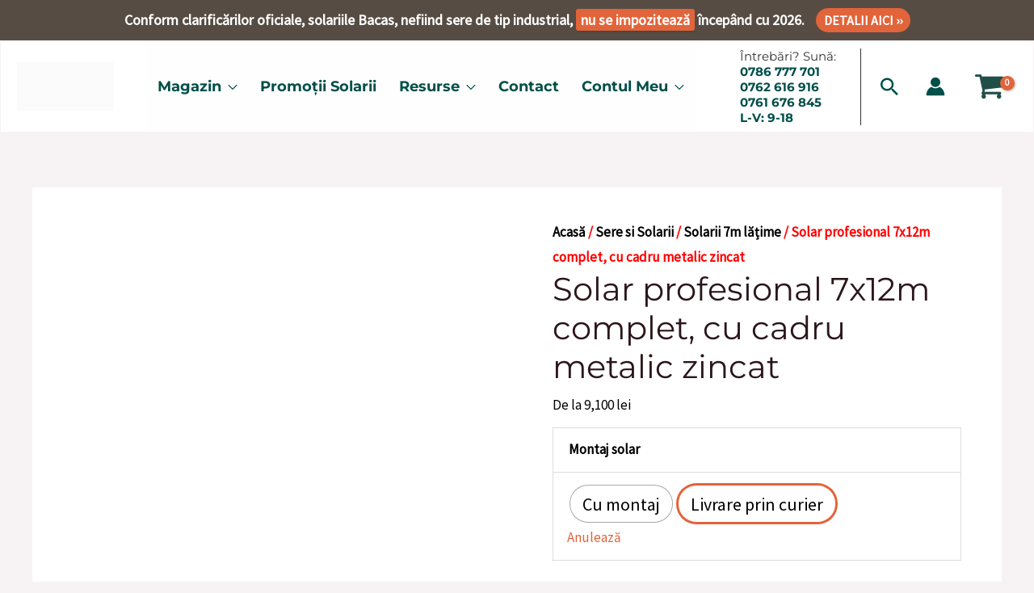

--- FILE ---
content_type: text/html; charset=UTF-8
request_url: https://bacas.ro/produs/kit-solar-7-m-latime-12-m-lungime-o-40mm/?v=aeadbb59ffbf
body_size: 63286
content:
<!DOCTYPE html><html dir="ltr" lang="ro-RO" prefix="og: https://ogp.me/ns#"><head><meta charset="UTF-8"><style id="litespeed-ccss">body,h1,h4,html,li,p,ul{border:0;font-size:100%;font-style:inherit;font-weight:inherit;margin:0;outline:0;padding:0;vertical-align:baseline}html{-webkit-text-size-adjust:100%;-ms-text-size-adjust:100%}body{margin:0}main,nav{display:block}a{background-color:#fff0}a,a:visited{text-decoration:none}strong{font-weight:700}img{border:0}svg:not(:root){overflow:hidden}button,input,select{color:inherit;font:inherit;margin:0}button{overflow:visible}button,select{text-transform:none}button{-webkit-appearance:button}button::-moz-focus-inner,input::-moz-focus-inner{border:0;padding:0}input{line-height:normal}input[type=search]{-webkit-appearance:textfield;box-sizing:content-box}input[type=search]::-webkit-search-cancel-button,input[type=search]::-webkit-search-decoration{-webkit-appearance:none}table{border-collapse:collapse;border-spacing:0}td,th{padding:0}.ast-container{max-width:100%}.ast-container{margin-left:auto;margin-right:auto;padding-left:20px;padding-right:20px}.ast-container::after{content:"";display:table;clear:both}h1,h4{clear:both}h1{color:#808285;font-size:2em;line-height:1.2}h4{color:#808285;line-height:1.5;font-size:1.3em}html{box-sizing:border-box}*,:after,:before{box-sizing:inherit}body{color:#808285;background:#fff;font-style:normal}ul{margin:0 0 1.5em 3em}ul{list-style:disc}li>ul{margin-bottom:0;margin-left:1.5em}strong{font-weight:700}i{font-style:italic}img{height:auto;max-width:100%}.button,button,input,select{color:#808285;font-weight:400;font-size:100%;margin:0;vertical-align:baseline}button,input{line-height:normal}table,td,th{border:1px solid var(--ast-border-color)}table{border-collapse:separate;border-spacing:0;border-width:1px 0 0 1px;margin:0 0 1.5em;width:100%}th{font-weight:600}td,th{padding:.7em 1em;border-width:0 1px 1px 0}.button,button{border:1px solid;border-color:var(--ast-border-color);border-radius:2px;background:#e6e6e6;padding:.6em 1em .4em;color:#fff}input[type=search]{color:#666;border:1px solid var(--ast-border-color);border-radius:2px;-webkit-appearance:none}a{color:#4169e1}.screen-reader-text{border:0;clip:rect(1px,1px,1px,1px);height:1px;margin:-1px;overflow:hidden;padding:0;position:absolute;width:1px;word-wrap:normal!important}.alignleft{display:inline;float:left;margin-right:1.5em}#primary:after,#primary:before,.ast-container:after,.ast-container:before,.site-content:after,.site-content:before,.site-header:after,.site-header:before,.site-main:after,.site-main:before{content:"";display:table}#primary:after,.ast-container:after,.site-content:after,.site-header:after,.site-main:after{clear:both}body{-webkit-font-smoothing:antialiased;-moz-osx-font-smoothing:grayscale}body:not(.logged-in){position:relative}#page{position:relative}a{text-decoration:none}img{vertical-align:middle}p{margin-bottom:1.75em}.button{border-radius:0;padding:18px 30px;border:0;box-shadow:none;text-shadow:none}input,select{line-height:1}.ast-custom-button,body,button{line-height:1.85714285714286}.ast-single-post .entry-title{line-height:1.2}.entry-title{font-weight:var(--ast-blog-title-font-weight,normal)}body{background-color:#fff}#page{display:block}#primary{display:block;position:relative;float:left;width:100%}#primary{margin:4em 0}.ast-separate-container{background-color:#f5f5f5}.ast-separate-container #primary{padding:4em 0;margin:0;border:0}.ast-separate-container .ast-article-single:not(.ast-related-post){background-color:#fff}.ast-separate-container .ast-article-single{border-bottom:1px solid var(--ast-border-color);margin:0;padding:5.34em 6.67em}.ast-separate-container .ast-article-single{border-bottom:0}@media (max-width:1200px){.ast-separate-container .ast-article-single{margin:0;padding:3.34em 2.4em}}@media (min-width:993px){.ast-separate-container #primary{margin:4em 0;padding:0}}@media (max-width:992px){.ast-separate-container #primary{padding-left:0;padding-right:0}}.main-navigation{height:100%;-js-display:inline-flex;display:inline-flex}.main-navigation ul{list-style:none;margin:0;padding-left:0;position:relative}.main-header-menu .menu-link{text-decoration:none;padding:0 1em;display:inline-block}.main-header-menu .menu-item{position:relative}.main-header-menu .sub-menu{width:240px;background:#fff;left:-999em;position:absolute;top:100%;z-index:99999;visibility:hidden}.main-header-menu .sub-menu .menu-link{padding:.9em 1em;display:block;word-wrap:break-word}.submenu-with-border .sub-menu{border-width:1px;border-style:solid}.submenu-with-border .sub-menu .menu-link{border-width:0 0 1px;border-style:solid}.ast-desktop .submenu-with-border .sub-menu>.menu-item:last-child>.menu-link{border-bottom-style:none}.ast-button-wrap{display:inline-block}.ast-button-wrap button{box-shadow:none;border:none}.ast-button-wrap .menu-toggle{padding:0;width:2.2em;height:2.1em;font-size:1.5em;font-weight:400;border-radius:2px;-webkit-font-smoothing:antialiased;-moz-osx-font-smoothing:grayscale;border-radius:2px;vertical-align:middle;line-height:1.85714285714286}.ast-button-wrap .menu-toggle.main-header-menu-toggle{padding:0 .5em;width:auto;text-align:center}.header-main-layout-1 .ast-main-header-bar-alignment{margin-left:auto}.site-navigation{height:100%}body{overflow-x:hidden}.widget{margin:0 0 2.8em 0}.widget:last-child{margin-bottom:0}.ast-builder-grid-row{display:grid;grid-template-columns:auto auto;align-items:center;grid-column-gap:20px;overflow-wrap:anywhere}.ast-builder-grid-row>.site-header-section{flex-wrap:nowrap}.ast-builder-grid-row.ast-grid-center-col-layout{grid-template-columns:1fr auto 1fr}.ast-builder-layout-element{align-items:center}.ast-builder-grid-row.ast-grid-center-col-layout-only{-js-display:flex;display:flex;height:100%;justify-content:center}.ast-builder-grid-row.ast-grid-center-col-layout-only .ast-grid-section-center{flex-grow:1}.site-header-section{height:100%;min-height:0;align-items:center}.site-header-section>*{padding:0 10px}.site-header-section>div:first-child{padding-left:0}.site-header-section>div:last-child{padding-right:0}.site-header-section .ast-builder-menu{align-items:center}.ast-grid-right-center-section{justify-content:flex-start;flex-grow:1}.ast-grid-right-section{justify-content:flex-end}.ast-grid-left-center-section{justify-content:flex-end;flex-grow:1}.ast-grid-section-center{justify-content:center}.ast-grid-section-center .ast-site-identity>:first-child{text-align:center}.ast-builder-social-element{line-height:1;color:#3a3a3a;background:0 0;vertical-align:middle;margin-left:6px;margin-right:6px;justify-content:center;align-items:center}.ahfb-svg-iconset{-js-display:inline-flex;display:inline-flex;align-self:center}.ahfb-svg-iconset svg{width:17px;height:17px}.ast-builder-grid-row-container{display:grid;align-content:center}.main-header-bar .main-header-bar-navigation{height:100%}.ast-nav-menu .sub-menu{line-height:1.45}.ast-builder-menu .main-navigation{padding:0}.ast-builder-menu .main-navigation>ul{align-self:center}.menu-toggle .ast-close-svg{display:none}.ast-mobile-header-wrap .menu-toggle .mobile-menu-toggle-icon{-js-display:inline-flex;display:inline-flex;align-self:center}.ast-mobile-header-wrap .ast-button-wrap .menu-toggle.main-header-menu-toggle{-js-display:flex;display:flex;align-items:center;width:auto;height:auto}.menu-toggle .mobile-menu-toggle-icon{-js-display:inline-flex;display:inline-flex;align-self:center}.ast-button-wrap .menu-toggle.main-header-menu-toggle{padding:.5em;align-items:center;-js-display:flex;display:flex}.site-header{z-index:99;position:relative}.main-header-bar-wrap{position:relative}.main-header-bar{background-color:#fff;border-bottom-color:var(--ast-border-color);border-bottom-style:solid}.main-header-bar{margin-left:auto;margin-right:auto}.ast-desktop .main-header-menu.ast-menu-shadow .sub-menu{box-shadow:0 4px 10px -2px rgb(0 0 0/.1)}.site-branding{line-height:1;align-self:center}.ast-menu-toggle{display:none;background:0 0;color:inherit;border-style:dotted;border-color:#fff0}.main-header-bar{z-index:4;position:relative}.main-header-bar .main-header-bar-navigation .sub-menu{line-height:1.45}.main-header-bar .main-header-bar-navigation .menu-item-has-children>.menu-link:after{line-height:normal}.ast-site-identity{padding:1em 0}.ast-desktop .main-header-menu>.menu-item .sub-menu:before{position:absolute;content:"";top:0;left:0;width:100%;transform:translateY(-100%)}input[type=search],select{color:#666;padding:.75em;height:auto;border-width:1px;border-style:solid;border-color:var(--ast-border-color);border-radius:2px;background:var(--ast-comment-inputs-background);box-shadow:none;box-sizing:border-box}.entry-title{margin-bottom:.2em}.ast-flex{-js-display:flex;display:flex;flex-wrap:wrap}.ast-inline-flex{-js-display:inline-flex;display:inline-flex;align-items:center;flex-wrap:wrap;align-content:center}.ast-flex-grow-1{flex-grow:1}:root{--ast-post-nav-space:0;--ast-container-default-xlg-padding:6.67em;--ast-container-default-lg-padding:5.67em;--ast-container-default-slg-padding:4.34em;--ast-container-default-md-padding:3.34em;--ast-container-default-sm-padding:6.67em;--ast-container-default-xs-padding:2.4em;--ast-container-default-xxs-padding:1.4em;--ast-code-block-background:#EEEEEE;--ast-comment-inputs-background:#FAFAFA;--ast-normal-container-width:1200px;--ast-narrow-container-width:750px;--ast-blog-title-font-weight:normal;--ast-blog-meta-weight:inherit;--ast-global-color-primary:var(--ast-global-color-5);--ast-global-color-secondary:var(--ast-global-color-4);--ast-global-color-alternate-background:var(--ast-global-color-7);--ast-global-color-subtle-background:var(--ast-global-color-6);--ast-bg-style-guide:#F8FAFC;--ast-shadow-style-guide:0px 0px 4px 0 #00000057;--ast-global-dark-bg-style:#fff;--ast-global-dark-lfs:#fbfbfb;--ast-widget-bg-color:#fafafa;--ast-wc-container-head-bg-color:#fbfbfb;--ast-title-layout-bg:#eeeeee;--ast-search-border-color:#e7e7e7;--ast-lifter-hover-bg:#e6e6e6;--ast-gallery-block-color:#000;--srfm-color-input-label:var(--ast-global-color-2)}html{font-size:106.25%}a{color:var(--ast-global-color-1)}body,button,input,select,.ast-custom-button{font-family:"Source Sans Pro",sans-serif;font-weight:400;font-size:17px;font-size:1rem;text-decoration:initial}p{margin-bottom:.68em}h1,h4{font-family:"Montserrat",sans-serif;font-weight:700;line-height:1.1em;text-transform:capitalize;text-decoration:initial}header .custom-logo-link img{max-width:250px;width:250px}.entry-title{font-size:40px;font-size:2.3529411764706rem}h1{font-size:48px;font-size:2.8235294117647rem;font-family:"Montserrat",sans-serif;line-height:1.4em;text-transform:capitalize}h4{font-size:24px;font-size:1.4117647058824rem;line-height:1.2em;font-family:"Montserrat",sans-serif;text-transform:capitalize}body,h1,h4{color:var(--ast-global-color-6)}input{outline:none}@media (max-width:921.9px){#ast-desktop-header{display:none}}@media (min-width:922px){#ast-mobile-header{display:none}}.ast-site-header-cart .ast-woo-header-cart-info-wrap{padding:0 6px 0 2px;font-weight:600;line-height:2.7;display:inline-block}.ast-site-header-cart i.astra-icon{font-size:20px;font-size:1.3em;font-style:normal;font-weight:400;position:relative;padding:0 2px}.astra-cart-drawer{position:fixed;display:block;visibility:hidden;overflow:auto;-webkit-overflow-scrolling:touch;z-index:10000;background-color:var(--ast-global-color-primary,var(--ast-global-color-5));transform:translate3d(0,0,0);opacity:0;will-change:transform}.astra-cart-drawer{width:460px;height:100%;left:100%;top:0;opacity:1;transform:translate3d(0%,0,0)}.astra-cart-drawer .astra-cart-drawer-header{position:absolute;width:100%;text-align:left;text-transform:inherit;font-weight:500;border-bottom:1px solid var(--ast-border-color);padding:1.34em;line-height:1;z-index:1;max-height:3.5em}.astra-cart-drawer .astra-cart-drawer-header .astra-cart-drawer-title{color:var(--ast-global-color-2)}.astra-cart-drawer .astra-cart-drawer-close .ast-close-svg{width:22px;height:22px}.astra-cart-drawer .astra-cart-drawer-content,.astra-cart-drawer .astra-cart-drawer-content .widget_shopping_cart,.astra-cart-drawer .astra-cart-drawer-content .widget_shopping_cart_content{height:100%}.astra-cart-drawer .astra-cart-drawer-content{padding-top:3.5em}.astra-cart-drawer .astra-cart-drawer-content .widget_shopping_cart_content{display:flex;flex-direction:column;overflow:hidden}.ast-site-header-cart i.astra-icon:after{content:attr(data-cart-total);position:absolute;font-family:"Source Sans Pro",sans-serif;font-style:normal;top:-10px;right:-12px;font-weight:700;box-shadow:1px 1px 3px 0 rgb(0 0 0/.3);font-size:11px;padding-left:0;padding-right:2px;line-height:17px;letter-spacing:-.5px;height:18px;min-width:18px;border-radius:99px;text-align:center;z-index:3}.astra-cart-drawer .astra-cart-drawer-close{position:absolute;top:.5em;right:0;border:none;margin:0;padding:.6em 1em .4em;color:var(--ast-global-color-2);background-color:#fff0}.astra-mobile-cart-overlay{background-color:rgb(0 0 0/.4);position:fixed;top:0;right:0;bottom:0;left:0;visibility:hidden;opacity:0}@media (max-width:921px){.ast-separate-container #primary{padding:1.5em 0}#primary{padding:1.5em 0;margin:0}.ast-separate-container .ast-article-single{padding:1.5em 2.14em}}.menu-toggle,button,.ast-custom-button,.button{border-style:solid;border-top-width:1px;border-right-width:1px;border-left-width:1px;border-bottom-width:1px;color:var(--ast-global-color-1);border-color:var(--ast-global-color-1);background-color:#fff0;padding-top:12px;padding-right:12px;padding-bottom:12px;padding-left:12px;font-family:"Poppins",sans-serif;font-weight:600;font-size:13px;font-size:.76470588235294rem;line-height:1em;text-transform:capitalize;letter-spacing:.5px;border-top-left-radius:5px;border-top-right-radius:5px;border-bottom-right-radius:5px;border-bottom-left-radius:5px}@media (min-width:544px){.ast-container{max-width:100%}}@media (max-width:544px){.ast-separate-container .ast-article-single{padding:1.5em 1em}.ast-separate-container #content .ast-container{padding-left:.54em;padding-right:.54em}}body,.ast-separate-container{background-color:var(--ast-global-color-4);background-image:none}@media (max-width:921px){body,button,input,select,.ast-custom-button{font-size:17px;font-size:1rem}h1{font-size:36px}h4{font-size:20px;font-size:1.1764705882353rem}header .custom-logo-link img{max-width:217px;width:217px}}@media (max-width:544px){body,button,input,select,.ast-custom-button{font-size:17px;font-size:1rem}h1{font-size:32px}h4{font-size:18px;font-size:1.0588235294118rem}header .custom-logo-link img{max-width:150px;width:150px}}@media (max-width:544px){html{font-size:106.25%}}@media (min-width:922px){.ast-container{max-width:1240px}}:root{--ast-global-color-0:#EF4D48;--ast-global-color-1:#D90700;--ast-global-color-2:#2B161B;--ast-global-color-3:#453E3E;--ast-global-color-4:#F7F3F5;--ast-global-color-5:#FFFFFF;--ast-global-color-6:#000000;--ast-global-color-7:#4B4F58;--ast-global-color-8:#F6F7F8}:root{--ast-border-color:#dddddd}h1,h4{color:var(--ast-global-color-2)}@media (max-width:544px){.ast-builder-layout-element .ast-site-identity{margin-top:4px;margin-bottom:4px;margin-left:4px;margin-right:10px}}.ast-builder-layout-element[data-section="title_tagline"]{display:flex}[data-section*="section-hb-button-"] .menu-link{display:none}.ast-header-button-1[data-section*="section-hb-button-"] .ast-builder-button-wrap .ast-custom-button{font-family:"Poppins",sans-serif;font-weight:600;font-size:20px;font-size:1.1764705882353rem;text-transform:uppercase}.ast-header-button-1 .ast-custom-button{border-top-width:2px;border-bottom-width:2px;border-left-width:2px;border-right-width:2px}.ast-header-button-1[data-section*="section-hb-button-"] .ast-builder-button-wrap .ast-custom-button{margin-top:2px;margin-bottom:2px;margin-left:2px;margin-right:2px}.ast-header-button-1[data-section="section-hb-button-1"]{display:flex}.ast-builder-menu-1{font-family:inherit;font-weight:700;text-transform:capitalize}.ast-builder-menu-1 .menu-item>.menu-link{font-size:23px;font-size:1.3529411764706rem;color:#d1cfcf;text-decoration:initial}.ast-builder-menu-1 .menu-item>.ast-menu-toggle{color:#d1cfcf}.ast-builder-menu-1 .sub-menu{border-top-width:1px;border-bottom-width:0;border-right-width:0;border-left-width:0;border-color:var(--ast-global-color-1);border-style:solid;width:430px}.ast-builder-menu-1 .main-header-menu>.menu-item>.sub-menu{margin-top:0}.ast-desktop .ast-builder-menu-1 .main-header-menu>.menu-item>.sub-menu:before{height:calc(0px + 1px + 5px)}.ast-builder-menu-1 .main-header-menu{margin-top:3px;margin-bottom:3px;margin-left:3px;margin-right:3px}.ast-desktop .ast-builder-menu-1 .menu-item .sub-menu .menu-link{border-bottom-width:1px;border-color:var(--ast-global-color-0);border-style:solid}.ast-desktop .ast-builder-menu-1 .menu-item .sub-menu:last-child>.menu-item>.menu-link{border-bottom-width:1px}@media (max-width:921px){.ast-builder-menu-1 .main-header-menu .menu-item>.menu-link{color:var(--ast-global-color-3)}.ast-builder-menu-1 .menu-item>.ast-menu-toggle{color:var(--ast-global-color-3)}.ast-builder-menu-1 .menu-item-has-children>.menu-link:after{content:unset}.ast-builder-menu-1 .main-header-menu>.menu-item>.sub-menu{margin-top:0}}@media (max-width:544px){.ast-builder-menu-1 .main-header-menu>.menu-item>.sub-menu{margin-top:0}}.ast-builder-menu-1{display:flex}.ast-builder-html-element img.alignnone{display:inline-block}.ast-header-html-1 .ast-builder-html-element{font-size:15px;font-size:.88235294117647rem}@media (max-width:544px){.ast-header-html-1 .ast-builder-html-element{font-size:50px;font-size:2.9411764705882rem}}.ast-header-html-1{font-size:15px;font-size:.88235294117647rem}@media (max-width:544px){.ast-header-html-1{font-size:50px;font-size:2.9411764705882rem}}.ast-header-html-1{display:flex}.ast-header-account-type-icon{-js-display:inline-flex;display:inline-flex;align-self:center;vertical-align:middle}.ast-header-account-wrap .ast-header-account-type-icon .ahfb-svg-iconset svg{height:18px;width:18px}@media (max-width:921px){.ast-header-account-wrap .ast-header-account-type-icon .ahfb-svg-iconset svg{height:18px;width:18px}}@media (max-width:544px){.ast-header-account-wrap .ast-header-account-type-icon .ahfb-svg-iconset svg{height:18px;width:18px}}.ast-header-account-wrap{display:flex}.ast-header-social-wrap .ast-builder-social-element:first-child{margin-left:0}.ast-header-social-wrap .ast-builder-social-element:last-child{margin-right:0}.ast-builder-social-element{line-height:1;color:var(--ast-global-color-2);background:#fff0;vertical-align:middle;margin-left:6px;margin-right:6px;justify-content:center;align-items:center}.ast-header-social-1-wrap .ast-builder-social-element svg{width:20px;height:20px}.ast-header-social-1-wrap{margin-top:1px;margin-bottom:1px;margin-left:1px;margin-right:1px}.ast-builder-layout-element[data-section="section-hb-social-icons-1"]{display:flex}@media (max-width:921px){.header-widget-area[data-section="sidebar-widgets-header-widget-1"] .header-widget-area-inner{color:#fff0;font-size:15px;font-size:.88235294117647rem}}@media (max-width:544px){.header-widget-area[data-section="sidebar-widgets-header-widget-1"] .header-widget-area-inner{color:#fff0}}.header-widget-area[data-section="sidebar-widgets-header-widget-1"]{display:block}.ast-site-header-cart .ast-addon-cart-wrap{color:var(--ast-global-color-1)}.ast-site-header-cart .ast-addon-cart-wrap .ast-icon-shopping-cart:after{color:var(--ast-global-color-1);border-color:var(--ast-global-color-1)}.ast-site-header-cart .ast-addon-cart-wrap .ast-icon-shopping-cart:after{color:#fff;background-color:var(--ast-global-color-1)}.ast-site-header-cart .ast-woo-header-cart-info-wrap{color:var(--ast-global-color-1)}.ast-site-header-cart .ast-addon-cart-wrap i.astra-icon:after{color:#fff;background-color:var(--ast-global-color-1)}i.astra-icon.ast-icon-shopping-cart{font-size:35px}.ast-site-header-cart.ast-menu-cart-outline .ast-addon-cart-wrap{line-height:1}.ast-hfb-header .ast-addon-cart-wrap{padding:.4em}.ast-site-header-cart .ast-addon-cart-wrap i.astra-icon:after{color:#fff}.ast-menu-cart-outline .ast-addon-cart-wrap{border-style:solid;border-color:var(--ast-global-color-1);border-width:2px}.ast-site-header-cart .ast-addon-cart-wrap{color:var(--ast-global-color-1)}.ast-menu-cart-outline .ast-addon-cart-wrap{color:var(--ast-global-color-1)}.ast-site-header-cart.ast-menu-cart-outline .ast-addon-cart-wrap,.ast-site-header-cart.ast-menu-cart-outline .ast-woo-header-cart-info-wrap{border-top-left-radius:2px;border-top-right-radius:2px;border-bottom-right-radius:2px;border-bottom-left-radius:2px}.cart-container,.ast-addon-cart-wrap{display:flex;align-items:center}.astra-icon{line-height:.1}.ast-site-header-cart .widget_shopping_cart:before,.ast-site-header-cart .widget_shopping_cart:after{margin-left:.5em}@media (max-width:544px){.woocommerce .ast-header-woo-cart .ast-site-header-cart .ast-addon-cart-wrap,.ast-header-woo-cart .ast-site-header-cart .ast-addon-cart-wrap{padding-top:1px;padding-bottom:1px;padding-left:1px;padding-right:1px;margin-top:1px;margin-bottom:1px;margin-left:1px;margin-right:1px}}.ast-header-woo-cart{display:flex}.screen-reader-text{top:0!important}@media (min-width:922px){.main-header-bar{border-bottom-width:1px}}.main-header-menu .menu-item{-js-display:flex;display:flex;-webkit-box-pack:center;-webkit-justify-content:center;-moz-box-pack:center;-ms-flex-pack:center;justify-content:center;-webkit-box-orient:vertical;-webkit-box-direction:normal;-webkit-flex-direction:column;-moz-box-orient:vertical;-moz-box-direction:normal;-ms-flex-direction:column;flex-direction:column}.main-header-menu>.menu-item>.menu-link{height:100%;-webkit-box-align:center;-webkit-align-items:center;-moz-box-align:center;-ms-flex-align:center;align-items:center;-js-display:flex;display:flex}.ast-mobile-popup-drawer .main-header-bar-navigation .menu-item-has-children>.ast-menu-toggle::before{font-weight:700;content:"";font-family:Astra;text-decoration:inherit;display:inline-block}.main-header-bar .main-header-bar-navigation .menu-item-has-children>a:after{content:"";display:inline-block;font-family:Astra;font-size:.6rem;font-weight:700;text-rendering:auto;-webkit-font-smoothing:antialiased;-moz-osx-font-smoothing:grayscale;margin-left:10px;line-height:normal}@media (min-width:922px){.ast-builder-menu .main-navigation>ul>li:last-child a{margin-right:0}}.ast-separate-container .ast-article-single:not(.ast-related-post),.woocommerce.ast-separate-container .ast-woocommerce-container{background-color:var(--ast-global-color-5);background-image:none}@media (max-width:921px){.ast-separate-container .ast-article-single:not(.ast-related-post),.woocommerce.ast-separate-container .ast-woocommerce-container{background-color:#fff0;background-image:none}}@media (max-width:544px){.ast-separate-container .ast-article-single:not(.ast-related-post),.woocommerce.ast-separate-container .ast-woocommerce-container{background-color:#fff0;background-image:none}}#ast-scroll-top{display:none;position:fixed;text-align:center;z-index:99;width:2.1em;height:2.1em;line-height:2.1;color:#fff;border-radius:2px;content:"";outline:inherit}@media (min-width:769px){#ast-scroll-top{content:"769"}}.ast-scroll-to-top-right{right:30px;bottom:30px}#ast-scroll-top{background-color:var(--ast-global-color-1);font-size:30px}.ast-scroll-top-icon::before{content:"";font-family:Astra;text-decoration:inherit}.ast-scroll-top-icon{transform:rotate(180deg)}.ast-mobile-popup-drawer .ast-mobile-popup-overlay{background-color:rgb(0 0 0/.4);position:fixed;top:0;right:0;bottom:0;left:0;visibility:hidden;opacity:0}.ast-mobile-popup-drawer .ast-mobile-popup-header{-js-display:flex;display:flex;justify-content:flex-end;min-height:calc(1.2em + 24px)}.ast-mobile-popup-drawer .ast-mobile-popup-header .menu-toggle-close{background:#fff0;border:0;font-size:24px;line-height:1;padding:.6em;color:inherit;-js-display:flex;display:flex;box-shadow:none}.ast-mobile-popup-content>*{padding:10px 0;height:auto}.ast-mobile-popup-content>*:first-child{padding-top:10px}.ast-mobile-popup-content>.ast-builder-menu{padding-top:0}.ast-mobile-popup-content>*:last-child{padding-bottom:0}.ast-mobile-popup-drawer .main-header-bar-navigation .menu-item-has-children .sub-menu{display:none}.ast-mobile-popup-drawer{position:fixed;top:0;bottom:0;left:-99999rem;right:99999rem;opacity:0}.ast-mobile-popup-drawer .ast-mobile-popup-inner{width:100%;transform:translateX(100%);max-width:90%;right:0;top:0;background:#fafafa;color:#3a3a3a;bottom:0;opacity:0;position:fixed;box-shadow:0 0 2rem 0 rgb(0 0 0/.1);-js-display:flex;display:flex;flex-direction:column;overflow-y:auto;overflow-x:hidden}.ast-mobile-popup-drawer .main-header-bar-navigation .menu-item-has-children>.ast-menu-toggle{right:calc(20px - 0.907em)}.ast-mobile-popup-content>*{padding-top:9px;padding-bottom:9px}.content-align-flex-start .ast-builder-layout-element{justify-content:flex-start}.content-align-flex-start .main-header-menu{text-align:left}.ast-mobile-header-wrap .ast-primary-header-bar,.ast-primary-header-bar .site-primary-header-wrap{min-height:30px}.ast-desktop .ast-primary-header-bar .main-header-menu>.menu-item{line-height:30px}.woocommerce .ast-site-header-cart,.ast-site-header-cart{display:flex;flex-wrap:wrap;align-items:center}#masthead .ast-container{max-width:100%;padding-left:35px;padding-right:35px}@media (min-width:922px){.ast-primary-header-bar{border-bottom-width:0;border-bottom-style:solid}}.ast-primary-header-bar{background-image:url(https://bacas.ro/wp-content/uploads/2023/10/2greenhouse-testimonial-header-background-1024x683-1.webp);background-repeat:no-repeat;background-position:center center;background-size:cover;background-attachment:scroll}@media (max-width:544px){.ast-mobile-header-wrap .ast-primary-header-bar,.ast-primary-header-bar .site-primary-header-wrap{min-height:192px}}.ast-desktop .ast-primary-header-bar.main-header-bar{padding-top:4px;padding-bottom:4px;padding-left:4px;padding-right:4px;margin-top:4px;margin-bottom:4px;margin-left:4px;margin-right:4px}@media (max-width:544px){.ast-desktop .ast-primary-header-bar.main-header-bar{padding-top:1px;padding-bottom:1px;padding-left:1px;padding-right:1px;margin-top:1px;margin-bottom:1px;margin-left:1px;margin-right:1px}}.ast-primary-header-bar{display:block}.ast-hfb-header .site-header{margin-top:0;margin-bottom:0;margin-left:0;margin-right:0}[data-section="section-header-mobile-trigger"] .ast-button-wrap .ast-mobile-menu-trigger-outline{background:#fff0;color:var(--ast-global-color-1);border-top-width:1px;border-bottom-width:1px;border-right-width:1px;border-left-width:1px;border-style:solid;border-color:#56b259}[data-section="section-header-mobile-trigger"] .ast-button-wrap .mobile-menu-toggle-icon .ast-mobile-svg{width:15px;height:15px;fill:var(--ast-global-color-1)}.ast-mobile-header-wrap .ast-above-header-bar,.ast-above-header-bar .site-above-header-wrap{min-height:68px}.ast-desktop .ast-above-header-bar .ast-header-woo-cart{line-height:68px}.ast-above-header-bar{border-bottom-width:0;border-bottom-color:#eaeaea;border-bottom-style:solid}.ast-above-header.ast-above-header-bar{background-color:var(--ast-global-color-4);background-image:none}@media (max-width:921px){.ast-mobile-header-wrap .ast-above-header-bar,.ast-above-header-bar .site-above-header-wrap{min-height:39px}#masthead .ast-mobile-header-wrap .ast-above-header-bar{padding-left:20px;padding-right:20px}}@media (max-width:544px){.ast-mobile-header-wrap .ast-above-header-bar,.ast-above-header-bar .site-above-header-wrap{min-height:30px}}.ast-above-header.ast-above-header-bar{padding-top:1px;padding-bottom:1px;padding-left:1px;padding-right:1px;margin-top:1px;margin-bottom:1px;margin-left:1px;margin-right:1px}@media (max-width:544px){.ast-above-header.ast-above-header-bar{padding-top:1px;padding-bottom:1px;padding-left:1px;padding-right:1px;margin-top:1px;margin-bottom:0;margin-left:1px;margin-right:1px}}.ast-above-header-bar{display:block}#masthead .ast-mobile-header-wrap .ast-below-header-bar{padding-left:20px;padding-right:20px}.ast-mobile-header-wrap .ast-below-header-bar,.ast-below-header-bar .site-below-header-wrap{min-height:60px}.ast-below-header-bar{border-bottom-width:0;border-bottom-color:#eaeaea;border-bottom-style:solid}.ast-below-header-bar{background-color:#eee;background-image:none}@media (max-width:921px){.ast-below-header-bar{background-color:#fff0;background-image:none}.ast-mobile-header-wrap .ast-below-header-bar,.ast-below-header-bar .site-below-header-wrap{min-height:30px}}@media (max-width:544px){.ast-below-header-bar{background-color:#fff0;background-image:none}.ast-mobile-header-wrap .ast-below-header-bar,.ast-below-header-bar .site-below-header-wrap{min-height:30px}}.ast-below-header-bar{display:block}:root{--e-global-color-astglobalcolor0:#EF4D48;--e-global-color-astglobalcolor1:#D90700;--e-global-color-astglobalcolor2:#2B161B;--e-global-color-astglobalcolor3:#453E3E;--e-global-color-astglobalcolor4:#F7F3F5;--e-global-color-astglobalcolor5:#FFFFFF;--e-global-color-astglobalcolor6:#000000;--e-global-color-astglobalcolor7:#4B4F58;--e-global-color-astglobalcolor8:#F6F7F8}.ast-desktop .astra-menu-animation-fade>.menu-item>.sub-menu{opacity:0;visibility:hidden}ul{box-sizing:border-box}.wp-block-search__button{margin-left:10px;word-break:normal}.wp-block-search__button.has-icon{line-height:0}.wp-block-search__button svg{height:1.25em;min-height:24px;min-width:24px;width:1.25em;fill:currentColor;vertical-align:text-bottom}:where(.wp-block-search__button){border:1px solid #ccc;padding:6px 10px}.wp-block-search__inside-wrapper{display:flex;flex:auto;flex-wrap:nowrap;max-width:100%}.wp-block-search__label{width:100%}.wp-block-search__input{appearance:none;border:1px solid #949494;flex-grow:1;margin-left:0;margin-right:0;min-width:3rem;padding:8px;text-decoration:unset!important}:where(.wp-block-search__input){font-family:inherit;font-size:inherit;font-style:inherit;font-weight:inherit;letter-spacing:inherit;line-height:inherit;text-transform:inherit}:root{--wp--preset--font-size--normal:16px;--wp--preset--font-size--huge:42px}.screen-reader-text{border:0;clip-path:inset(50%);height:1px;margin:-1px;overflow:hidden;padding:0;position:absolute;width:1px;word-wrap:normal!important}html :where(img[class*=wp-image-]){height:auto;max-width:100%}:root{--wp--preset--aspect-ratio--square:1;--wp--preset--aspect-ratio--4-3:4/3;--wp--preset--aspect-ratio--3-4:3/4;--wp--preset--aspect-ratio--3-2:3/2;--wp--preset--aspect-ratio--2-3:2/3;--wp--preset--aspect-ratio--16-9:16/9;--wp--preset--aspect-ratio--9-16:9/16;--wp--preset--color--black:#000000;--wp--preset--color--cyan-bluish-gray:#abb8c3;--wp--preset--color--white:#ffffff;--wp--preset--color--pale-pink:#f78da7;--wp--preset--color--vivid-red:#cf2e2e;--wp--preset--color--luminous-vivid-orange:#ff6900;--wp--preset--color--luminous-vivid-amber:#fcb900;--wp--preset--color--light-green-cyan:#7bdcb5;--wp--preset--color--vivid-green-cyan:#00d084;--wp--preset--color--pale-cyan-blue:#8ed1fc;--wp--preset--color--vivid-cyan-blue:#0693e3;--wp--preset--color--vivid-purple:#9b51e0;--wp--preset--color--ast-global-color-0:var(--ast-global-color-0);--wp--preset--color--ast-global-color-1:var(--ast-global-color-1);--wp--preset--color--ast-global-color-2:var(--ast-global-color-2);--wp--preset--color--ast-global-color-3:var(--ast-global-color-3);--wp--preset--color--ast-global-color-4:var(--ast-global-color-4);--wp--preset--color--ast-global-color-5:var(--ast-global-color-5);--wp--preset--color--ast-global-color-6:var(--ast-global-color-6);--wp--preset--color--ast-global-color-7:var(--ast-global-color-7);--wp--preset--color--ast-global-color-8:var(--ast-global-color-8);--wp--preset--gradient--vivid-cyan-blue-to-vivid-purple:linear-gradient(135deg,rgba(6,147,227,1) 0%,rgb(155,81,224) 100%);--wp--preset--gradient--light-green-cyan-to-vivid-green-cyan:linear-gradient(135deg,rgb(122,220,180) 0%,rgb(0,208,130) 100%);--wp--preset--gradient--luminous-vivid-amber-to-luminous-vivid-orange:linear-gradient(135deg,rgba(252,185,0,1) 0%,rgba(255,105,0,1) 100%);--wp--preset--gradient--luminous-vivid-orange-to-vivid-red:linear-gradient(135deg,rgba(255,105,0,1) 0%,rgb(207,46,46) 100%);--wp--preset--gradient--very-light-gray-to-cyan-bluish-gray:linear-gradient(135deg,rgb(238,238,238) 0%,rgb(169,184,195) 100%);--wp--preset--gradient--cool-to-warm-spectrum:linear-gradient(135deg,rgb(74,234,220) 0%,rgb(151,120,209) 20%,rgb(207,42,186) 40%,rgb(238,44,130) 60%,rgb(251,105,98) 80%,rgb(254,248,76) 100%);--wp--preset--gradient--blush-light-purple:linear-gradient(135deg,rgb(255,206,236) 0%,rgb(152,150,240) 100%);--wp--preset--gradient--blush-bordeaux:linear-gradient(135deg,rgb(254,205,165) 0%,rgb(254,45,45) 50%,rgb(107,0,62) 100%);--wp--preset--gradient--luminous-dusk:linear-gradient(135deg,rgb(255,203,112) 0%,rgb(199,81,192) 50%,rgb(65,88,208) 100%);--wp--preset--gradient--pale-ocean:linear-gradient(135deg,rgb(255,245,203) 0%,rgb(182,227,212) 50%,rgb(51,167,181) 100%);--wp--preset--gradient--electric-grass:linear-gradient(135deg,rgb(202,248,128) 0%,rgb(113,206,126) 100%);--wp--preset--gradient--midnight:linear-gradient(135deg,rgb(2,3,129) 0%,rgb(40,116,252) 100%);--wp--preset--font-size--small:13px;--wp--preset--font-size--medium:20px;--wp--preset--font-size--large:36px;--wp--preset--font-size--x-large:42px;--wp--preset--spacing--20:0.44rem;--wp--preset--spacing--30:0.67rem;--wp--preset--spacing--40:1rem;--wp--preset--spacing--50:1.5rem;--wp--preset--spacing--60:2.25rem;--wp--preset--spacing--70:3.38rem;--wp--preset--spacing--80:5.06rem;--wp--preset--shadow--natural:6px 6px 9px rgba(0, 0, 0, 0.2);--wp--preset--shadow--deep:12px 12px 50px rgba(0, 0, 0, 0.4);--wp--preset--shadow--sharp:6px 6px 0px rgba(0, 0, 0, 0.2);--wp--preset--shadow--outlined:6px 6px 0px -3px rgba(255, 255, 255, 1), 6px 6px rgba(0, 0, 0, 1);--wp--preset--shadow--crisp:6px 6px 0px rgba(0, 0, 0, 1)}:root{--wp--style--global--content-size:var(--wp--custom--ast-content-width-size);--wp--style--global--wide-size:var(--wp--custom--ast-wide-width-size)}:where(body){margin:0}:root{--wp--style--block-gap:24px}body{padding-top:0;padding-right:0;padding-bottom:0;padding-left:0}a:where(:not(.wp-element-button)){text-decoration:none}:root :where(.wp-element-button,.wp-block-button__link){background-color:#32373c;border-width:0;color:#fff;font-family:inherit;font-size:inherit;line-height:inherit;padding:calc(0.667em + 2px) calc(1.333em + 2px);text-decoration:none}*{padding:0;margin:0}button.pswp__button{box-shadow:none!important;background-image:url(/wp-content/plugins/woocommerce/assets/css/photoswipe/default-skin/default-skin.png)!important}button.pswp__button,button.pswp__button--arrow--left::before,button.pswp__button--arrow--right::before{background-color:transparent!important}button.pswp__button--arrow--left,button.pswp__button--arrow--right{background-image:none!important}.pswp{display:none;position:absolute;width:100%;height:100%;left:0;top:0;overflow:hidden;-ms-touch-action:none;touch-action:none;z-index:1500;-webkit-text-size-adjust:100%;-webkit-backface-visibility:hidden;outline:0}.pswp *{-webkit-box-sizing:border-box;box-sizing:border-box}.pswp__bg{position:absolute;left:0;top:0;width:100%;height:100%;background:#000;opacity:0;-webkit-transform:translateZ(0);transform:translateZ(0);-webkit-backface-visibility:hidden;will-change:opacity}.pswp__scroll-wrap{position:absolute;left:0;top:0;width:100%;height:100%;overflow:hidden}.pswp__container{-ms-touch-action:none;touch-action:none;position:absolute;left:0;right:0;top:0;bottom:0}.pswp__container{-webkit-touch-callout:none}.pswp__bg{will-change:opacity}.pswp__container{-webkit-backface-visibility:hidden}.pswp__item{position:absolute;left:0;right:0;top:0;bottom:0;overflow:hidden}.pswp__button{width:44px;height:44px;position:relative;background:0 0;overflow:visible;-webkit-appearance:none;display:block;border:0;padding:0;margin:0;float:left;opacity:.75;-webkit-box-shadow:none;box-shadow:none}.pswp__button::-moz-focus-inner{padding:0;border:0}.pswp__button,.pswp__button--arrow--left:before,.pswp__button--arrow--right:before{background:url(/wp-content/plugins/woocommerce/assets/css/photoswipe/default-skin/default-skin.png)0 0 no-repeat;background-size:264px 88px;width:44px;height:44px}.pswp__button--close{background-position:0-44px}.pswp__button--share{background-position:-44px -44px}.pswp__button--fs{display:none}.pswp__button--zoom{display:none;background-position:-88px 0}.pswp__button--arrow--left,.pswp__button--arrow--right{background:0 0;top:50%;margin-top:-50px;width:70px;height:100px;position:absolute}.pswp__button--arrow--left{left:0}.pswp__button--arrow--right{right:0}.pswp__button--arrow--left:before,.pswp__button--arrow--right:before{content:"";top:35px;background-color:rgb(0 0 0/.3);height:30px;width:32px;position:absolute}.pswp__button--arrow--left:before{left:6px;background-position:-138px -44px}.pswp__button--arrow--right:before{right:6px;background-position:-94px -44px}.pswp__share-modal{display:block;background:rgb(0 0 0/.5);width:100%;height:100%;top:0;left:0;padding:10px;position:absolute;z-index:1600;opacity:0;-webkit-backface-visibility:hidden;will-change:opacity}.pswp__share-modal--hidden{display:none}.pswp__share-tooltip{z-index:1620;position:absolute;background:#fff;top:56px;border-radius:2px;display:block;width:auto;right:44px;-webkit-box-shadow:0 2px 5px rgb(0 0 0/.25);box-shadow:0 2px 5px rgb(0 0 0/.25);-webkit-transform:translateY(6px);-ms-transform:translateY(6px);transform:translateY(6px);-webkit-backface-visibility:hidden;will-change:transform}.pswp__counter{position:relative;left:0;top:0;height:44px;font-size:13px;line-height:44px;color:#fff;opacity:.75;padding:0 10px;margin-inline-end:auto}.pswp__caption{position:absolute;left:0;bottom:0;width:100%;min-height:44px}.pswp__caption__center{text-align:left;max-width:420px;margin:0 auto;font-size:13px;padding:10px;line-height:20px;color:#ccc}.pswp__preloader{width:44px;height:44px;position:absolute;top:0;left:50%;margin-left:-22px;opacity:0;will-change:opacity;direction:ltr}.pswp__preloader__icn{width:20px;height:20px;margin:12px}@media screen and (max-width:1024px){.pswp__preloader{position:relative;left:auto;top:auto;margin:0;float:right}}.pswp__ui{-webkit-font-smoothing:auto;visibility:visible;opacity:1;z-index:1550}.pswp__top-bar{position:absolute;left:0;top:0;height:44px;width:100%;display:flex;justify-content:flex-end}.pswp__caption,.pswp__top-bar{-webkit-backface-visibility:hidden;will-change:opacity}.pswp__caption,.pswp__top-bar{background-color:rgb(0 0 0/.5)}.pswp__ui--hidden .pswp__button--arrow--left,.pswp__ui--hidden .pswp__button--arrow--right,.pswp__ui--hidden .pswp__caption,.pswp__ui--hidden .pswp__top-bar{opacity:.001}.woocommerce img,.woocommerce-page img{height:auto;max-width:100%}.woocommerce #content div.product div.images,.woocommerce div.product div.images,.woocommerce-page #content div.product div.images,.woocommerce-page div.product div.images{float:left;width:48%}.woocommerce #content div.product div.summary,.woocommerce div.product div.summary,.woocommerce-page #content div.product div.summary,.woocommerce-page div.product div.summary{float:right;width:48%;clear:none}.woocommerce #content div.product .woocommerce-tabs,.woocommerce div.product .woocommerce-tabs,.woocommerce-page #content div.product .woocommerce-tabs,.woocommerce-page div.product .woocommerce-tabs{clear:both}.screen-reader-text{border:0;clip:rect(1px,1px,1px,1px);clip-path:inset(50%);height:1px;margin:-1px;overflow:hidden;padding:0;position:absolute;width:1px;word-wrap:normal!important}.ast-site-header-cart,.woocommerce .ast-site-header-cart{position:relative;list-style-type:none;margin-left:0;padding-left:0;margin-bottom:0;order:1}.ast-site-header-cart .widget_shopping_cart,.woocommerce .ast-site-header-cart .widget_shopping_cart{position:absolute;top:100%;width:280px;z-index:999999;font-size:.875em;left:-999em;display:block;line-height:1.618;opacity:0;visibility:hidden}.ast-site-header-cart .widget_shopping_cart:after,.ast-site-header-cart .widget_shopping_cart:before,.woocommerce .ast-site-header-cart .widget_shopping_cart:after,.woocommerce .ast-site-header-cart .widget_shopping_cart:before{bottom:99.9%;left:auto;right:8px;border:solid #fff0;content:" ";height:0;width:0;position:absolute}.ast-site-header-cart .widget_shopping_cart:after,.woocommerce .ast-site-header-cart .widget_shopping_cart:after{border-color:#fff0;border-bottom-color:#fff;border-width:6px;margin-left:-6px;margin-bottom:-.3px}.ast-site-header-cart .widget_shopping_cart:before,.woocommerce .ast-site-header-cart .widget_shopping_cart:before{border-color:#fff0;border-bottom-color:var(--ast-border-color);border-width:7px;margin-left:-12px;right:7px}.ast-separate-container .ast-woocommerce-container{background-color:#fff}@media (max-width:1200px){.ast-separate-container .ast-woocommerce-container{padding:3.34em 2.4em}}@media (max-width:992px){.ast-separate-container .ast-woocommerce-container{padding:1.5em 2.14em}}@media (min-width:1201px){.ast-separate-container .ast-woocommerce-container{padding:5.34em 6.67em}}.ast-separate-container .ast-woocommerce-container .product{border-bottom:0}.ast-separate-container.single-product .ast-article-single{margin:0;padding:0;display:inline-block;width:100%}.pswp{z-index:999999}.woocommerce .pswp__caption__center,.woocommerce-page .pswp__caption__center{text-align:center}.woocommerce .pswp__bg,.woocommerce-page .pswp__bg{opacity:.7!important}.woocommerce input[type=search],.woocommerce-page input[type=search]{border-color:var(--ast-border-color);background-color:#fff;box-shadow:none;border-radius:0}.woocommerce select,.woocommerce-page select{padding:.5em .8em;line-height:normal;padding-right:2em;appearance:none;background-position:98% 50%;background-color:var(--ast-global-dark-bg-style,#fff);border-color:var(--ast-border-color);border-radius:3px;box-shadow:none}button.pswp__button{box-shadow:none!important;background-image:url(/wp-content/plugins/woocommerce/assets/css/photoswipe/default-skin/default-skin.png)!important}button.pswp__button,button.pswp__button--arrow--left::before,button.pswp__button--arrow--right::before{background-color:transparent!important}button.pswp__button--arrow--left,button.pswp__button--arrow--right{background-image:none!important}.woocommerce .woocommerce{zoom:1}.woocommerce .woocommerce::after,.woocommerce .woocommerce::before{content:" ";display:table}.woocommerce .woocommerce::after{clear:both}.ast-site-header-cart .widget_shopping_cart,.astra-cart-drawer{background-color:var(--ast-global-color-primary,var(--ast-global-color-5));border:1px solid var(--ast-border-color)}.woocommerce div.product p.price{color:var(--ast-global-color-6)}.ast-site-header-cart i.astra-icon:before{font-family:Astra}.ast-icon-shopping-cart:before{content:""}.ast-site-header-cart.ast-menu-cart-outline .ast-addon-cart-wrap{line-height:1}.ast-hfb-header .ast-addon-cart-wrap{padding:.4em}.ast-site-header-cart i.astra-icon:after{background:var(--ast-global-color-1)}@media (max-width:921px){.woocommerce div.product div.images,.woocommerce div.product div.summary,.woocommerce #content div.product div.images,.woocommerce #content div.product div.summary,.woocommerce-page div.product div.images,.woocommerce-page div.product div.summary,.woocommerce-page #content div.product div.images,.woocommerce-page #content div.product div.summary{float:none;width:100%}}@media (max-width:544px){.ast-separate-container .ast-woocommerce-container{padding:.54em 1em 1.33333em}}@media (min-width:922px){.woocommerce #content .ast-woocommerce-container div.product div.images,.woocommerce .ast-woocommerce-container div.product div.images,.woocommerce-page #content .ast-woocommerce-container div.product div.images,.woocommerce-page .ast-woocommerce-container div.product div.images{width:50%}.woocommerce #content .ast-woocommerce-container div.product div.summary,.woocommerce .ast-woocommerce-container div.product div.summary,.woocommerce-page #content .ast-woocommerce-container div.product div.summary,.woocommerce-page .ast-woocommerce-container div.product div.summary{width:46%}}select{background-image:url(data:image/svg+xml,%3Csvg\ class=\'ast-arrow-svg\'\ xmlns=\'http://www.w3.org/2000/svg\'\ xmlns:xlink=\'http://www.w3.org/1999/xlink\'\ version=\'1.1\'\ x=\'0px\'\ y=\'0px\'\ width=\'26px\'\ height=\'16.043px\'\ fill=\'%23453E3E\'\ viewBox=\'57\ 35.171\ 26\ 16.043\'\ enable-background=\'new\ 57\ 35.171\ 26\ 16.043\'\ xml:space=\'preserve\'\ %3E%3Cpath\ d=\'M57.5,38.193l12.5,12.5l12.5-12.5l-2.5-2.5l-10,10l-10-10L57.5,38.193z\'%3E%3C/path%3E%3C/svg%3E);background-size:.8em;background-repeat:no-repeat;background-position-x:calc(100% - 10px);background-position-y:center;-webkit-appearance:none;-moz-appearance:none;padding-right:2em}@media (max-width:921px){.ast-sticky-add-to-cart-title-wrap>img{display:none}div.ast-sticky-add-to-cart .ast-sticky-add-to-cart-content .ast-sticky-add-to-cart-title-wrap .ast-sticky-add-to-cart-title{padding-left:0}}@media (max-width:544px){.ast-sticky-add-to-cart .ast-sticky-add-to-cart-content div.ast-sticky-add-to-cart-title-wrap,.ast-sticky-add-to-cart-action-price{display:none}.ast-sticky-add-to-cart-action-wrap{width:100%}}div.ast-sticky-add-to-cart{top:0;bottom:initial;transform:translate(0,-100%);box-shadow:0 1px 10px rgb(0 0 0/.1),0 1px 9px rgb(0 0 0/.06)}.ast-sticky-add-to-cart .ast-container .ast-sticky-add-to-cart-content{color:var(--ast-global-color-3)}#ast-scroll-top{z-index:9999}.ast-sticky-add-to-cart{position:fixed;left:0;right:0;opacity:0;z-index:1200;transform:translate(0,0);background-color:var(--ast-global-color-primary,var(--ast-global-color-5))}.ast-sticky-add-to-cart .ast-sticky-add-to-cart-content{display:flex;min-height:60px;padding:10px 0}.ast-sticky-add-to-cart .ast-sticky-add-to-cart-content .ast-sticky-add-to-cart-title-wrap{display:flex;align-items:center;flex-grow:1}.ast-sticky-add-to-cart .ast-sticky-add-to-cart-content .ast-sticky-add-to-cart-title-wrap img{max-height:50px;width:auto}.ast-sticky-add-to-cart .ast-sticky-add-to-cart-content .ast-sticky-add-to-cart-title-wrap .ast-sticky-add-to-cart-title{padding:5px 20px;font-size:18px;font-weight:inherit;line-height:1.5}.ast-sticky-add-to-cart-action-wrap{display:flex;align-items:center;justify-content:flex-end}.ast-sticky-add-to-cart-action-wrap .ast-sticky-add-to-cart-action-price{font-weight:700;padding-right:20px}.woo-variation-swatches .woo-variation-raw-select,.woo-variation-swatches .woo-variation-raw-select:after,.woo-variation-swatches .woo-variation-raw-select:before{display:none!important}.woo-variation-swatches .variable-items-wrapper{-webkit-box-pack:start;-ms-flex-pack:start;display:-webkit-box;display:-ms-flexbox;display:flex;-ms-flex-wrap:wrap;flex-wrap:wrap;justify-content:flex-start;list-style:none;margin:0;padding:0}.woo-variation-swatches .variable-items-wrapper .variable-item{list-style:none;margin:0;outline:none;padding:0}.woo-variation-swatches .variable-items-wrapper .variable-item .variable-item-contents{-webkit-box-orient:vertical;-webkit-box-direction:normal;-webkit-box-pack:center;-ms-flex-pack:center;-webkit-box-align:center;-ms-flex-align:center;align-items:center;display:-webkit-box;display:-ms-flexbox;display:flex;-ms-flex-direction:column;flex-direction:column;height:100%;justify-content:center;position:relative;width:100%}.woo-variation-swatches .variable-items-wrapper .variable-item:not(.radio-variable-item){-webkit-box-pack:center;-ms-flex-pack:center;-webkit-box-align:center;-ms-flex-align:center;align-items:center;background-color:var(--wvs-item-background-color,#fff);-webkit-box-shadow:var(--wvs-item-box-shadow,0 0 0 1px #a8a8a8);box-shadow:var(--wvs-item-box-shadow,0 0 0 1px #a8a8a8);-webkit-box-sizing:border-box;box-sizing:border-box;color:var(--wvs-item-text-color,#000);display:-webkit-box;display:-ms-flexbox;display:flex;height:var(--wvs-single-product-item-height,30px);justify-content:center;margin:4px;padding:2px;position:relative;width:var(--wvs-single-product-item-width,30px)}.woo-variation-swatches .variable-items-wrapper .variable-item:not(.radio-variable-item):last-child{margin-right:0}.woo-variation-swatches .variable-items-wrapper .variable-item:not(.radio-variable-item).selected{-webkit-box-shadow:var(--wvs-selected-item-box-shadow,0 0 0 2px #000);box-shadow:var(--wvs-selected-item-box-shadow,0 0 0 2px #000);color:var(--wvs-selected-item-text-color,#000)}.woo-variation-swatches .variable-items-wrapper .variable-item:not(.radio-variable-item).button-variable-item{font-size:var(--wvs-single-product-item-font-size,16px);text-align:center}.woo-variation-swatches .variable-items-wrapper .variable-item:not(.radio-variable-item).button-variable-item.selected:not(.no-stock){background-color:var(--wvs-selected-item-background-color,#fff);color:var(--wvs-selected-item-text-color,#000)}.woo-variation-swatches .wvs-style-squared.variable-items-wrapper .variable-item:not(.radio-variable-item){border-radius:2px}.woo-variation-swatches .wvs-style-squared.variable-items-wrapper .variable-item:not(.radio-variable-item).button-variable-item{min-width:var(--wvs-single-product-item-width);width:auto}.woo-variation-swatches .wvs-style-squared.variable-items-wrapper .variable-item:not(.radio-variable-item).button-variable-item .variable-item-span{padding:0 5px}.woo-variation-swatches.wvs-show-label .variations td,.woo-variation-swatches.wvs-show-label .variations th{display:block;text-align:start;width:auto!important}.woo-variation-swatches.wvs-show-label .variations th label{display:inline-block;margin:0 2px}:root{--wvs-tick:url("data:image/svg+xml;utf8,%3Csvg filter='drop-shadow(0px 0px 2px rgb(0 0 0 / .8))' xmlns='http://www.w3.org/2000/svg' viewBox='0 0 30 30'%3E%3Cpath fill='none' stroke='%2340d804' stroke-linecap='round' stroke-linejoin='round' stroke-width='4' d='M4 16L11 23 27 7'/%3E%3C/svg%3E");--wvs-cross:url("data:image/svg+xml;utf8,%3Csvg filter='drop-shadow(0px 0px 5px rgb(255 255 255 / .6))' xmlns='http://www.w3.org/2000/svg' width='72px' height='72px' viewBox='0 0 24 24'%3E%3Cpath fill='none' stroke='%23ff0000' stroke-linecap='round' stroke-width='0.6' d='M5 5L19 19M19 5L5 19'/%3E%3C/svg%3E");--wvs-single-product-item-width:45px;--wvs-single-product-item-height:45px;--wvs-single-product-item-font-size:22px}.woo-variation-swatches .variable-items-wrapper .variable-item:not(.radio-variable-item).selected{box-shadow:var(--wvs-selected-item-box-shadow,0 0 0 3px #f70808)}.screen-reader-text{clip:rect(1px,1px,1px,1px);word-wrap:normal!important;border:0;clip-path:inset(50%);height:1px;margin:-1px;overflow:hidden;overflow-wrap:normal!important;padding:0;position:absolute!important;width:1px}</style><link rel="preconnect" href="https://bacas.ro/magazin/" /><link rel="preconnect" href="https://bacas.ro" /><script src="/cdn-cgi/scripts/7d0fa10a/cloudflare-static/rocket-loader.min.js" data-cf-settings="452a2985c3871e8b0de64475-|49"></script><link rel="preload" data-asynced="1" data-optimized="2" as="style" onload="this.onload=null;this.rel='stylesheet'" href="https://bacas.ro/wp-content/litespeed/css/ab335870186f7df25bc8bc3fdd13f2c6.css?ver=a9ab5" /><script src="[data-uri]" defer type="452a2985c3871e8b0de64475-text/javascript"></script> <meta name="viewport" content="width=device-width, initial-scale=1"><link rel="profile" href="https://gmpg.org/xfn/11"><title>Solar profesional 7x12m complet echipat | Produs în România</title><link rel="preload" href="https://bacas.ro/wp-content/astra-local-fonts/montserrat/JTUHjIg1_i6t8kCHKm4532VJOt5-QNFgpCuM73w5aXo.woff2" as="font" type="font/woff2" crossorigin><link rel="preload" href="https://bacas.ro/wp-content/astra-local-fonts/poppins/pxiByp8kv8JHgFVrLEj6Z1xlFQ.woff2" as="font" type="font/woff2" crossorigin><link rel="preload" href="https://bacas.ro/wp-content/astra-local-fonts/source-sans-pro/6xK3dSBYKcSV-LCoeQqfX1RYOo3qOK7l.woff2" as="font" type="font/woff2" crossorigin><meta name="description" content="Comandă solar 7×12m complet echipat – spațiu generos, randament ridicat. Cadru metalic zincat rezistent, Ø40mm, ventilare laterală continuă, livrare rapidă." /><meta name="robots" content="max-image-preview:large" /><meta name="keywords" content="solar 7x12m" /><link rel="canonical" href="https://bacas.ro/produs/kit-solar-7-m-latime-12-m-lungime-o-40mm/" /><meta name="generator" content="All in One SEO (AIOSEO) 4.8.2" /><meta property="og:locale" content="ro_RO" /><meta property="og:site_name" content="Bacas.ro | Producator de sere si solarii - Producator de sere si solarii" /><meta property="og:type" content="article" /><meta property="og:title" content="Solar profesional 7x12m complet echipat | Produs în România" /><meta property="og:description" content="Comandă solar 7×12m complet echipat – spațiu generos, randament ridicat. Cadru metalic zincat rezistent, Ø40mm, ventilare laterală continuă, livrare rapidă." /><meta property="og:url" content="https://bacas.ro/produs/kit-solar-7-m-latime-12-m-lungime-o-40mm/" /><meta property="og:image" content="https://bacas.ro/wp-content/uploads/2024/11/New-logo-Bacas1000x500.webp" /><meta property="og:image:secure_url" content="https://bacas.ro/wp-content/uploads/2024/11/New-logo-Bacas1000x500.webp" /><meta property="og:image:width" content="1000" /><meta property="og:image:height" content="544" /><meta property="article:published_time" content="2023-10-13T08:00:05+00:00" /><meta property="article:modified_time" content="2025-12-01T05:39:40+00:00" /><meta property="article:publisher" content="https://www.facebook.com/profile.php?id=100063795861035" /><meta name="twitter:card" content="summary_large_image" /><meta name="twitter:title" content="Solar profesional 7x12m complet echipat | Produs în România" /><meta name="twitter:description" content="Comandă solar 7×12m complet echipat – spațiu generos, randament ridicat. Cadru metalic zincat rezistent, Ø40mm, ventilare laterală continuă, livrare rapidă." /><meta name="twitter:image" content="https://bacas.ro/wp-content/uploads/2024/11/New-logo-Bacas1000x500.webp" /><meta name="twitter:label1" content="Timp estimat pentru citire" /><meta name="twitter:data1" content="2 minute" /> <script type="application/ld+json" class="aioseo-schema">{"@context":"https:\/\/schema.org","@graph":[{"@type":"BreadcrumbList","@id":"https:\/\/bacas.ro\/produs\/kit-solar-7-m-latime-12-m-lungime-o-40mm\/#breadcrumblist","itemListElement":[{"@type":"ListItem","@id":"https:\/\/bacas.ro\/#listItem","position":1,"name":"Prima pagin\u0103","item":"https:\/\/bacas.ro\/","nextItem":{"@type":"ListItem","@id":"https:\/\/bacas.ro\/produs\/kit-solar-7-m-latime-12-m-lungime-o-40mm\/#listItem","name":"Solar profesional 7x12m complet, cu cadru metalic zincat"}},{"@type":"ListItem","@id":"https:\/\/bacas.ro\/produs\/kit-solar-7-m-latime-12-m-lungime-o-40mm\/#listItem","position":2,"name":"Solar profesional 7x12m complet, cu cadru metalic zincat","previousItem":{"@type":"ListItem","@id":"https:\/\/bacas.ro\/#listItem","name":"Prima pagin\u0103"}}]},{"@type":"ItemPage","@id":"https:\/\/bacas.ro\/produs\/kit-solar-7-m-latime-12-m-lungime-o-40mm\/#itempage","url":"https:\/\/bacas.ro\/produs\/kit-solar-7-m-latime-12-m-lungime-o-40mm\/","name":"Solar profesional 7x12m complet echipat | Produs \u00een Rom\u00e2nia","description":"Comand\u0103 solar 7\u00d712m complet echipat \u2013 spa\u021biu generos, randament ridicat. Cadru metalic zincat rezistent, \u00d840mm, ventilare lateral\u0103 continu\u0103, livrare rapid\u0103.","inLanguage":"ro-RO","isPartOf":{"@id":"https:\/\/bacas.ro\/#website"},"breadcrumb":{"@id":"https:\/\/bacas.ro\/produs\/kit-solar-7-m-latime-12-m-lungime-o-40mm\/#breadcrumblist"},"image":{"@type":"ImageObject","url":"https:\/\/bacas.ro\/wp-content\/uploads\/2023\/10\/7-8-1.webp","@id":"https:\/\/bacas.ro\/produs\/kit-solar-7-m-latime-12-m-lungime-o-40mm\/#mainImage","width":1600,"height":1200},"primaryImageOfPage":{"@id":"https:\/\/bacas.ro\/produs\/kit-solar-7-m-latime-12-m-lungime-o-40mm\/#mainImage"},"datePublished":"2023-10-13T08:00:05+03:00","dateModified":"2025-12-01T07:39:40+02:00"},{"@type":"Organization","@id":"https:\/\/bacas.ro\/#organization","name":"Bacas.ro | Producator de sere si solarii","description":"Producator de sere si solarii","url":"https:\/\/bacas.ro\/","email":"bacas@bacas.ro","telephone":"+40762616916","foundingDate":"2016-03-01","numberOfEmployees":{"@type":"QuantitativeValue","value":25},"logo":{"@type":"ImageObject","url":"https:\/\/bacas.ro\/wp-content\/uploads\/2024\/11\/cropped-New-logo-Bacas1000x500.webp","@id":"https:\/\/bacas.ro\/produs\/kit-solar-7-m-latime-12-m-lungime-o-40mm\/#organizationLogo"},"image":{"@id":"https:\/\/bacas.ro\/produs\/kit-solar-7-m-latime-12-m-lungime-o-40mm\/#organizationLogo"},"sameAs":["https:\/\/www.facebook.com\/profile.php?id=100063795861035"]},{"@type":"WebSite","@id":"https:\/\/bacas.ro\/#website","url":"https:\/\/bacas.ro\/","name":"Bacas.ro | Producator de sere si solarii","alternateName":"Sere gradina Bacas","description":"Producator de sere si solarii","inLanguage":"ro-RO","publisher":{"@id":"https:\/\/bacas.ro\/#organization"}}]}</script> <script data-optimized="1" type="452a2985c3871e8b0de64475-text/javascript" src="[data-uri]" defer></script>  <script id="google_gtagjs-js-consent-mode-data-layer" src="[data-uri]" defer type="452a2985c3871e8b0de64475-text/javascript"></script> <link rel='dns-prefetch' href='//static.klaviyo.com' /><link rel='dns-prefetch' href='//www.googletagmanager.com' /><link rel='dns-prefetch' href='//bacas.ro' /><link rel="alternate" type="application/rss+xml" title="Bacas.ro | Producator de sere si solarii &raquo; Flux" href="https://bacas.ro/feed/" /><link rel="alternate" type="application/rss+xml" title="Bacas.ro | Producator de sere si solarii &raquo; Flux comentarii" href="https://bacas.ro/comments/feed/" /> <script id="woocommerce-google-analytics-integration-gtag-js-after" src="[data-uri]" defer type="452a2985c3871e8b0de64475-text/javascript"></script> <script data-cfasync="false" src="https://bacas.ro/wp-includes/js/jquery/jquery.min.js?ver=3.7.1" id="jquery-core-js"></script> <script data-cfasync="false" src="https://bacas.ro/wp-includes/js/jquery/jquery-migrate.min.js?ver=3.4.1" id="jquery-migrate-js"></script> <script data-optimized="1" id="jquery-js-after" src="[data-uri]" defer type="452a2985c3871e8b0de64475-text/javascript"></script> <!--[if IE]> <script src="https://bacas.ro/wp-content/themes/astra/assets/js/minified/flexibility.min.js?ver=4.11.1" id="astra-flexibility-js"></script> <script id="astra-flexibility-js-after">flexibility(document.documentElement);</script> <![endif]--> <script data-optimized="1" id="awd-script-js-extra" src="[data-uri]" defer type="452a2985c3871e8b0de64475-text/javascript"></script> <script data-optimized="1" src="https://bacas.ro/wp-content/litespeed/js/93167ed7156d59aab603cb72a60999e7.js?ver=3658b" id="awd-script-js" defer data-deferred="1" type="452a2985c3871e8b0de64475-text/javascript"></script> <script data-optimized="1" id="smartbill-woocommerce-js-extra" src="[data-uri]" defer type="452a2985c3871e8b0de64475-text/javascript"></script> <script data-optimized="1" src="https://bacas.ro/wp-content/litespeed/js/98304e39e0defdc18b5bbaa18b550015.js?ver=e4525" id="smartbill-woocommerce-js" defer data-deferred="1" type="452a2985c3871e8b0de64475-text/javascript"></script> <script data-optimized="1" src="https://bacas.ro/wp-content/litespeed/js/418284471d1a6d7f2024b0e37ba1aae8.js?ver=f65f9" id="tbiro_credit-js" defer data-deferred="1" type="452a2985c3871e8b0de64475-text/javascript"></script> <script data-optimized="1" src="https://bacas.ro/wp-content/litespeed/js/41da71db0f7ef0435fef5a91a6b924ec.js?ver=45ba5" id="jquery-blockui-js" data-wp-strategy="defer" type="452a2985c3871e8b0de64475-text/javascript"></script> <script data-optimized="1" id="wc-add-to-cart-js-extra" src="[data-uri]" defer type="452a2985c3871e8b0de64475-text/javascript"></script> <script data-optimized="1" src="https://bacas.ro/wp-content/litespeed/js/ce7a33d500fefd076ea246f1c6e6e5bc.js?ver=cf0a3" id="wc-add-to-cart-js" defer data-wp-strategy="defer" type="452a2985c3871e8b0de64475-text/javascript"></script> <script data-optimized="1" src="https://bacas.ro/wp-content/litespeed/js/7879a8780474b3b956d562a7b4d2bcf8.js?ver=8c70e" id="flexslider-js" defer data-wp-strategy="defer" type="452a2985c3871e8b0de64475-text/javascript"></script> <script data-optimized="1" src="https://bacas.ro/wp-content/litespeed/js/ea92516113cb33019581b86204289853.js?ver=79610" id="photoswipe-js" defer data-wp-strategy="defer" type="452a2985c3871e8b0de64475-text/javascript"></script> <script data-optimized="1" src="https://bacas.ro/wp-content/litespeed/js/440e8d5d8d4894674a5c2499efb06e50.js?ver=064ac" id="photoswipe-ui-default-js" defer data-wp-strategy="defer" type="452a2985c3871e8b0de64475-text/javascript"></script> <script data-optimized="1" id="wc-single-product-js-extra" src="[data-uri]" defer type="452a2985c3871e8b0de64475-text/javascript"></script> <script data-optimized="1" src="https://bacas.ro/wp-content/litespeed/js/2048fabd8be9b5200131a0ba3aad887b.js?ver=82610" id="wc-single-product-js" defer data-wp-strategy="defer" type="452a2985c3871e8b0de64475-text/javascript"></script> <script data-optimized="1" src="https://bacas.ro/wp-content/litespeed/js/f0acc41d6a4ebc266d595a9c120516bc.js?ver=cc0ac" id="js-cookie-js" data-wp-strategy="defer" type="452a2985c3871e8b0de64475-text/javascript"></script>  <script src="https://www.googletagmanager.com/gtag/js?id=AW-10791237436" id="google_gtagjs-js" defer data-deferred="1" type="452a2985c3871e8b0de64475-text/javascript"></script> <script id="google_gtagjs-js-after" src="[data-uri]" defer type="452a2985c3871e8b0de64475-text/javascript"></script>  <script data-optimized="1" id="__ytprefs__-js-extra" src="[data-uri]" defer type="452a2985c3871e8b0de64475-text/javascript"></script> <script data-optimized="1" defer src="https://bacas.ro/wp-content/litespeed/js/ad8b9d03bfbf0847ead2dcb831e258df.js?ver=4bfc8" id="__ytprefs__-js" type="452a2985c3871e8b0de64475-text/javascript"></script> <script data-optimized="1" id="wc-settings-dep-in-header-js-after" src="[data-uri]" defer type="452a2985c3871e8b0de64475-text/javascript"></script> <link rel="https://api.w.org/" href="https://bacas.ro/wp-json/" /><link rel="alternate" title="JSON" type="application/json" href="https://bacas.ro/wp-json/wp/v2/product/1226" /><link rel="EditURI" type="application/rsd+xml" title="RSD" href="https://bacas.ro/xmlrpc.php?rsd" /><link rel="alternate" title="oEmbed (JSON)" type="application/json+oembed" href="https://bacas.ro/wp-json/oembed/1.0/embed?url=https%3A%2F%2Fbacas.ro%2Fprodus%2Fkit-solar-7-m-latime-12-m-lungime-o-40mm%2F" /><link rel="alternate" title="oEmbed (XML)" type="text/xml+oembed" href="https://bacas.ro/wp-json/oembed/1.0/embed?url=https%3A%2F%2Fbacas.ro%2Fprodus%2Fkit-solar-7-m-latime-12-m-lungime-o-40mm%2F&#038;format=xml" /><meta name="generator" content="Site Kit by Google 1.153.0" /> <script data-optimized="1" src="[data-uri]" defer type="452a2985c3871e8b0de64475-text/javascript"></script> <noscript><img height="1" width="1" style="display:none" alt
src="https://www.facebook.com/tr?id=792683403238625&ev=PageView&noscript=1"
/></noscript> <script data-optimized="1" src="[data-uri]" defer type="452a2985c3871e8b0de64475-text/javascript"></script>  <script data-optimized="1" src="[data-uri]" defer type="452a2985c3871e8b0de64475-text/javascript"></script> <meta name="google-site-verification" content="uEXyrFzi4LoOWvnMYSKJhoVIawtAjbovHxy8JxMEZoE" />
<noscript><style>.woocommerce-product-gallery{ opacity: 1 !important; }</style></noscript><meta name="generator" content="Elementor 3.29.0; features: additional_custom_breakpoints, e_local_google_fonts; settings: css_print_method-external, google_font-enabled, font_display-swap"><link rel="icon" href="https://bacas.ro/wp-content/uploads/2025/09/logo-bacas-fara-capsuna-50x50.png" sizes="32x32" /><link rel="icon" href="https://bacas.ro/wp-content/uploads/2025/09/logo-bacas-fara-capsuna.png" sizes="192x192" /><link rel="apple-touch-icon" href="https://bacas.ro/wp-content/uploads/2025/09/logo-bacas-fara-capsuna.png" /><meta name="msapplication-TileImage" content="https://bacas.ro/wp-content/uploads/2025/09/logo-bacas-fara-capsuna.png" /></head><body data-rsssl=1  class="wp-singular product-template-default single single-product postid-1226 wp-custom-logo wp-theme-astra wp-child-theme-astra-child theme-astra woocommerce woocommerce-page woocommerce-no-js woo-variation-swatches wvs-behavior-blur wvs-theme-astra-child wvs-show-label ast-desktop ast-separate-container ast-two-container ast-no-sidebar astra-4.11.1 group-blog ast-blog-single-style-1 ast-custom-post-type ast-single-post ast-mobile-inherit-site-logo ast-inherit-site-logo-transparent ast-hfb-header ast-full-width-primary-header ast-normal-title-enabled elementor-default elementor-kit-180"><a
class="skip-link screen-reader-text"
href="#content"
title="Skip to content">
Skip to content</a><div
class="hfeed site" id="page"><div class="bcs-notice-rotator"
data-rotate-interval="13000"
data-countdown-end="2025-11-30T23:59:59+02:00"
role="region"
aria-label="Mesaj promoțional"><div class="bcs-rotator-viewport" aria-live="polite"><p class="bcs-rotator-slide is-active">
Conform clarificărilor oficiale, solariile Bacas, nefiind sere de tip industrial, <span class="highlight-orange">nu se impozitează</span> începând cu 2026.
<a href="/actualizare-oficiala-impozitarea-solariilor-aplicare-practica/" class="bcs-btn">DETALII AICI ›› </a></p><p class="bcs-rotator-slide">
❄️ Reduceri de iarnă la solarii: până la <span class="highlight-orange">10%</span> la modelele selectate!
<a href="https://bacas.ro/categorie-produs/sere-si-solarii/promotii-solarii/" class="bcs-btn">VEZI OFERTELE ›› </a></p></div></div><header
class="site-header ast-primary-submenu-animation-fade header-main-layout-1 ast-primary-menu-enabled ast-hide-custom-menu-mobile ast-builder-menu-toggle-icon ast-mobile-header-inline" id="masthead" itemtype="https://schema.org/WPHeader" itemscope="itemscope" itemid="#masthead"		><div id="ast-desktop-header" data-toggle-type="off-canvas"><div class="ast-above-header-wrap  "><div class="ast-above-header-bar ast-above-header  site-header-focus-item" data-section="section-above-header-builder"><div class="site-above-header-wrap ast-builder-grid-row-container site-header-focus-item ast-container" data-section="section-above-header-builder"><div class="ast-builder-grid-row ast-builder-grid-row-has-sides ast-builder-grid-row-no-center"><div class="site-header-above-section-left site-header-section ast-flex site-header-section-left"><div class="ast-builder-layout-element ast-flex site-header-focus-item" data-section="title_tagline"><div
class="site-branding ast-site-identity" itemtype="https://schema.org/Organization" itemscope="itemscope"				>
<span class="site-logo-img"><a href="https://bacas.ro/" class="custom-logo-link" rel="home"><img data-lazyloaded="1" src="[data-uri]" width="217" height="110" data-src="https://bacas.ro/wp-content/uploads/2025/09/cropped-cropped-logo-bacas-2025-1-1-217x110.webp" class="custom-logo" alt="Bacas.ro | Producator de sere si solarii" decoding="async" data-srcset="https://bacas.ro/wp-content/uploads/2025/09/cropped-cropped-logo-bacas-2025-1-1-217x110.webp 217w, https://bacas.ro/wp-content/uploads/2025/09/cropped-cropped-logo-bacas-2025-1-1.webp 300w" data-sizes="(max-width: 217px) 100vw, 217px" /></a></span></div></div><div class="ast-builder-menu-1 ast-builder-menu ast-flex ast-builder-menu-1-focus-item ast-builder-layout-element site-header-focus-item" data-section="section-hb-menu-1"><div class="ast-main-header-bar-alignment"><div class="main-header-bar-navigation"><nav class="site-navigation ast-flex-grow-1 navigation-accessibility site-header-focus-item" id="primary-site-navigation-desktop" aria-label="Primary Site Navigation" itemtype="https://schema.org/SiteNavigationElement" itemscope="itemscope"><div class="main-navigation ast-inline-flex"><ul id="ast-hf-menu-1" class="main-header-menu ast-menu-shadow ast-nav-menu ast-flex  submenu-with-border astra-menu-animation-fade  stack-on-mobile"><li id="menu-item-329" class="menu-item menu-item-type-post_type menu-item-object-page menu-item-has-children current_page_parent menu-item-329"><a aria-expanded="false" href="https://bacas.ro/magazin/" class="menu-link">Magazin</a><button class="ast-menu-toggle" aria-expanded="false"><span class="screen-reader-text">Menu Toggle</span><span class="ast-icon icon-arrow"></span></button><ul class="sub-menu"><li id="menu-item-6237" class="menu-item menu-item-type-custom menu-item-object-custom menu-item-has-children menu-item-6237"><a aria-expanded="false" href="https://bacas.ro/solarii/" class="menu-link">Solarii</a><button class="ast-menu-toggle" aria-expanded="false"><span class="screen-reader-text">Menu Toggle</span><span class="ast-icon icon-arrow"></span></button><ul class="sub-menu"><li id="menu-item-6270" class="menu-item menu-item-type-custom menu-item-object-custom menu-item-6270"><a href="https://bacas.ro/categorie-produs/sere-si-solarii/kit-solar-3m/" class="menu-link">Solarii lățime 3m</a></li><li id="menu-item-6271" class="menu-item menu-item-type-custom menu-item-object-custom menu-item-6271"><a href="https://bacas.ro/categorie-produs/sere-si-solarii/kit-solar-4m/" class="menu-link">Solarii lățime 4m</a></li><li id="menu-item-6272" class="menu-item menu-item-type-custom menu-item-object-custom menu-item-6272"><a href="https://bacas.ro/categorie-produs/sere-si-solarii/kit-solar-5m/" class="menu-link">Solar lățime 5m</a></li><li id="menu-item-6273" class="menu-item menu-item-type-custom menu-item-object-custom menu-item-6273"><a href="https://bacas.ro/categorie-produs/sere-si-solarii/kit-solar-6m/" class="menu-link">Solarii lățime 6m, Ø32mm</a></li><li id="menu-item-7955" class="menu-item menu-item-type-custom menu-item-object-custom menu-item-7955"><a href="https://bacas.ro/categorie-produs/sere-si-solarii/solarii-6m-latime-cu-pereti-verticali/" class="menu-link">Solarii lățime 6m, cu pereți verticali, Ø40mm</a></li><li id="menu-item-6274" class="menu-item menu-item-type-custom menu-item-object-custom menu-item-6274"><a href="https://bacas.ro/categorie-produs/sere-si-solarii/kit-solar-7m/" class="menu-link">Solarii lățime 7m</a></li></ul></li><li id="menu-item-6247" class="menu-item menu-item-type-custom menu-item-object-custom menu-item-6247"><a href="https://bacas.ro/categorie-produs/sere-si-solarii/accesorii/" class="menu-link">Accesorii</a></li></ul></li><li id="menu-item-8118" class="menu-item menu-item-type-custom menu-item-object-custom menu-item-8118"><a href="https://bacas.ro/categorie-produs/sere-si-solarii/promotii-solarii/" class="menu-link">Promoții solarii</a></li><li id="menu-item-6248" class="menu-item menu-item-type-custom menu-item-object-custom menu-item-has-children menu-item-6248"><a aria-expanded="false" href="https://bacas.ro/despre-noi/" class="menu-link">Resurse</a><button class="ast-menu-toggle" aria-expanded="false"><span class="screen-reader-text">Menu Toggle</span><span class="ast-icon icon-arrow"></span></button><ul class="sub-menu"><li id="menu-item-6249" class="menu-item menu-item-type-post_type menu-item-object-page menu-item-6249"><a href="https://bacas.ro/despre-noi/" class="menu-link">Despre Noi</a></li><li id="menu-item-6250" class="menu-item menu-item-type-post_type menu-item-object-page menu-item-6250"><a href="https://bacas.ro/blog/" class="menu-link">Blog</a></li><li id="menu-item-6746" class="menu-item menu-item-type-post_type menu-item-object-page menu-item-6746"><a href="https://bacas.ro/garantie-solarii/" class="menu-link">Garanție</a></li></ul></li><li id="menu-item-147" class="menu-item menu-item-type-post_type menu-item-object-page menu-item-147"><a href="https://bacas.ro/contact-us/" class="menu-link">Contact</a></li><li id="menu-item-831" class="menu-item menu-item-type-post_type menu-item-object-page menu-item-has-children menu-item-831"><a aria-expanded="false" href="https://bacas.ro/contul-meu/" class="menu-link">Contul meu</a><button class="ast-menu-toggle" aria-expanded="false"><span class="screen-reader-text">Menu Toggle</span><span class="ast-icon icon-arrow"></span></button><ul class="sub-menu"><li id="menu-item-3161" class="menu-item menu-item-type-custom menu-item-object-custom menu-item-3161"><a href="https://bacas.ro/contul-meu/orders/" class="menu-link">Comenzi</a></li><li id="menu-item-3162" class="menu-item menu-item-type-custom menu-item-object-custom menu-item-3162"><a href="https://bacas.ro/contul-meu/edit-address/" class="menu-link">Adrese</a></li><li id="menu-item-3163" class="menu-item menu-item-type-custom menu-item-object-custom menu-item-3163"><a href="https://bacas.ro/contul-meu/edit-account/" class="menu-link">Detalii cont</a></li></ul></li></ul></div></nav></div></div></div></div><div class="site-header-above-section-right site-header-section ast-flex ast-grid-right-section"><div class="ast-builder-layout-element ast-flex site-header-focus-item ast-header-html-1" data-section="section-hb-html-1"><div class="ast-header-html inner-link-style-"><div class="ast-builder-html-element"><p style="line-height: 1.3em;color: #333333;padding-right: 30px;border-right: 1px solid #333333;font-family: 'Montserrat';font-size: 15px">Întrebări? Sună:<br />
<a style="color: #004f49" href="tel:0786777701"><strong>0786 777 701</strong></a><br />
<strong><a style="color: #004f49" href="tel:0762 616 916" target="_blank" rel="noopener">0762 616 916</a></strong><br />
<a style="color: #004f49" href="tel:0761676845"><strong>0761 676 845</strong></a><br />
<strong style="color: #004f49">L-V: 9-18</strong></p></div></div></div><div class="ast-builder-layout-element ast-flex site-header-focus-item ast-header-search" data-section="section-header-search"><div class="ast-search-menu-icon slide-search" ><form role="searchbox" method="get" class="search-form" action="https://bacas.ro/">
<label>
<span class="screen-reader-text">Căutare globală:</span>
<input type="search" class="search-field"  placeholder="Căutare globală" value="" name="search" role="searchbox" tabindex="-1"/>
</label>
<button type="submit" class="search-submit" value="Search"><i class="astra-search-icon"></i></button></form><div class="ast-search-icon">
<a class="slide-search astra-search-icon" role="button" tabindex="0" aria-label="Search button" href="#">
<span class="screen-reader-text">Search</span>
<span class="ast-icon icon-search"></span>				</a></div></div></div><div class="ast-builder-layout-element site-header-focus-item ast-header-account" data-section="section-header-account"><div class="ast-header-account-wrap" tabindex="0">
<a class="ast-header-account-link ast-account-action-link ast-header-account-type-icon" aria-label="Account icon link" href=https://bacas.ro/contul-meu/ target=_self  >
<span aria-hidden="true" class="ahfb-svg-iconset ast-inline-flex svg-baseline"><svg version='1.1' class='account-icon' xmlns='http://www.w3.org/2000/svg' xmlns:xlink='http://www.w3.org/1999/xlink' x='0px' y='0px' viewBox='0 0 120 120' enable-background='new 0 0 120 120' xml:space='preserve'><path d='M84.6,62c-14.1,12.3-35.1,12.3-49.2,0C16.1,71.4,3.8,91,3.8,112.5c0,2.1,1.7,3.8,3.8,3.8h105c2.1,0,3.8-1.7,3.8-3.8 C116.2,91,103.9,71.4,84.6,62z'/><circle cx='60' cy='33.8' r='30'/></svg></span>												</a></div></div><div class="ast-builder-layout-element site-header-focus-item ast-header-woo-cart" data-section="section-header-woo-cart"><div class="ast-site-header-cart ast-menu-cart-with-border  ast-menu-cart-fill"><div class="ast-site-header-cart-li ">
<a href="https://bacas.ro/cos/" class="cart-container ast-cart-desktop-position-left ast-cart-mobile-position- ast-cart-tablet-position-" aria-label="View Shopping Cart, empty"><div class="ast-addon-cart-wrap ast-desktop-cart-position-left ast-cart-mobile-position- ast-cart-tablet-position- ">
<span class="ast-woo-header-cart-info-wrap">
Coș:
</span>
<i class="astra-icon ast-icon-shopping-cart "
data-cart-total="0"
></i></div>			</a></div><div class="ast-site-header-cart-data"><div class="widget woocommerce widget_shopping_cart"><div class="widget_shopping_cart_content"></div></div></div></div></div></div></div></div></div></div></div><div id="ast-mobile-header" class="ast-mobile-header-wrap " data-type="off-canvas"><div class="ast-above-header-wrap " ><div class="ast-above-header-bar ast-above-header site-above-header-wrap site-header-focus-item ast-builder-grid-row-layout-default ast-builder-grid-row-tablet-layout-default ast-builder-grid-row-mobile-layout-default" data-section="section-above-header-builder"><div class="ast-builder-grid-row ast-builder-grid-row-has-sides ast-builder-grid-row-no-center"><div class="site-header-above-section-left site-header-section ast-flex site-header-section-left"><div class="ast-builder-layout-element ast-flex site-header-focus-item ast-header-html-1" data-section="section-hb-html-1"><div class="ast-header-html inner-link-style-"><div class="ast-builder-html-element"><p style="line-height: 1.3em;color: #333333;padding-right: 30px;border-right: 1px solid #333333;font-family: 'Montserrat';font-size: 15px">Întrebări? Sună:<br />
<a style="color: #004f49" href="tel:0786777701"><strong>0786 777 701</strong></a><br />
<strong><a style="color: #004f49" href="tel:0762 616 916" target="_blank" rel="noopener">0762 616 916</a></strong><br />
<a style="color: #004f49" href="tel:0761676845"><strong>0761 676 845</strong></a><br />
<strong style="color: #004f49">L-V: 9-18</strong></p></div></div></div><div class="ast-builder-layout-element ast-flex site-header-focus-item" data-section="section-hb-social-icons-1"><div class="ast-header-social-1-wrap ast-header-social-wrap"><div class="header-social-inner-wrap element-social-inner-wrap social-show-label-false ast-social-color-type-official ast-social-stack-none ast-social-element-style-filled"><a href="https://www.facebook.com/profile.php?id=100063795861035" aria-label="Facebook" target="_blank" rel="noopener noreferrer" style="--color: #557dbc; --background-color: transparent;" class="ast-builder-social-element ast-inline-flex ast-facebook header-social-item"><span aria-hidden="true" class="ahfb-svg-iconset ast-inline-flex svg-baseline"><svg xmlns='http://www.w3.org/2000/svg' viewBox='0 0 512 512'><path d='M504 256C504 119 393 8 256 8S8 119 8 256c0 123.78 90.69 226.38 209.25 245V327.69h-63V256h63v-54.64c0-62.15 37-96.48 93.67-96.48 27.14 0 55.52 4.84 55.52 4.84v61h-31.28c-30.8 0-40.41 19.12-40.41 38.73V256h68.78l-11 71.69h-57.78V501C413.31 482.38 504 379.78 504 256z'></path></svg></span></a></div></div></div></div><div class="site-header-above-section-right site-header-section ast-flex ast-grid-right-section"></div></div></div></div><div class="ast-main-header-wrap main-header-bar-wrap" ><div class="ast-primary-header-bar ast-primary-header main-header-bar site-primary-header-wrap site-header-focus-item ast-builder-grid-row-layout-default ast-builder-grid-row-tablet-layout-default ast-builder-grid-row-mobile-layout-default" data-section="section-primary-header-builder"><div class="ast-builder-grid-row ast-builder-grid-row-has-sides ast-builder-grid-row-no-center"><div class="site-header-primary-section-left site-header-section ast-flex site-header-section-left"><div class="ast-builder-layout-element ast-flex site-header-focus-item" data-section="title_tagline"><div
class="site-branding ast-site-identity" itemtype="https://schema.org/Organization" itemscope="itemscope"				>
<span class="site-logo-img"><a href="https://bacas.ro/" class="custom-logo-link" rel="home"><img data-lazyloaded="1" src="[data-uri]" width="217" height="110" data-src="https://bacas.ro/wp-content/uploads/2025/09/cropped-cropped-logo-bacas-2025-1-1-217x110.webp" class="custom-logo" alt="Bacas.ro | Producator de sere si solarii" decoding="async" data-srcset="https://bacas.ro/wp-content/uploads/2025/09/cropped-cropped-logo-bacas-2025-1-1-217x110.webp 217w, https://bacas.ro/wp-content/uploads/2025/09/cropped-cropped-logo-bacas-2025-1-1.webp 300w" data-sizes="(max-width: 217px) 100vw, 217px" /></a></span></div></div></div><div class="site-header-primary-section-right site-header-section ast-flex ast-grid-right-section"><div class="ast-builder-layout-element site-header-focus-item ast-header-woo-cart" data-section="section-header-woo-cart"><div class="ast-site-header-cart ast-menu-cart-with-border  ast-menu-cart-fill"><div class="ast-site-header-cart-li ">
<a href="https://bacas.ro/cos/" class="cart-container ast-cart-desktop-position-left ast-cart-mobile-position- ast-cart-tablet-position-" aria-label="View Shopping Cart, empty"><div class="ast-addon-cart-wrap ast-desktop-cart-position-left ast-cart-mobile-position- ast-cart-tablet-position- ">
<span class="ast-woo-header-cart-info-wrap">
Coș:
</span>
<i class="astra-icon ast-icon-shopping-cart "
data-cart-total="0"
></i></div>			</a></div><div class="ast-site-header-cart-data"></div></div></div><div class="ast-builder-layout-element site-header-focus-item ast-header-account" data-section="section-header-account"><div class="ast-header-account-wrap" tabindex="0">
<a class="ast-header-account-link ast-account-action-link ast-header-account-type-icon" aria-label="Account icon link" href=https://bacas.ro/contul-meu/ target=_self  >
<span aria-hidden="true" class="ahfb-svg-iconset ast-inline-flex svg-baseline"><svg version='1.1' class='account-icon' xmlns='http://www.w3.org/2000/svg' xmlns:xlink='http://www.w3.org/1999/xlink' x='0px' y='0px' viewBox='0 0 120 120' enable-background='new 0 0 120 120' xml:space='preserve'><path d='M84.6,62c-14.1,12.3-35.1,12.3-49.2,0C16.1,71.4,3.8,91,3.8,112.5c0,2.1,1.7,3.8,3.8,3.8h105c2.1,0,3.8-1.7,3.8-3.8 C116.2,91,103.9,71.4,84.6,62z'/><circle cx='60' cy='33.8' r='30'/></svg></span>												</a></div></div><div class="ast-builder-layout-element ast-flex site-header-focus-item" data-section="section-header-mobile-trigger"><div class="ast-button-wrap">
<button type="button" class="menu-toggle main-header-menu-toggle ast-mobile-menu-trigger-minimal"   aria-expanded="false">
<span class="screen-reader-text">Main Menu</span>
<span class="mobile-menu-toggle-icon">
<span aria-hidden="true" class="ahfb-svg-iconset ast-inline-flex svg-baseline"><svg class='ast-mobile-svg ast-menu-svg' fill='currentColor' version='1.1' xmlns='http://www.w3.org/2000/svg' width='24' height='24' viewBox='0 0 24 24'><path d='M3 13h18c0.552 0 1-0.448 1-1s-0.448-1-1-1h-18c-0.552 0-1 0.448-1 1s0.448 1 1 1zM3 7h18c0.552 0 1-0.448 1-1s-0.448-1-1-1h-18c-0.552 0-1 0.448-1 1s0.448 1 1 1zM3 19h18c0.552 0 1-0.448 1-1s-0.448-1-1-1h-18c-0.552 0-1 0.448-1 1s0.448 1 1 1z'></path></svg></span><span aria-hidden="true" class="ahfb-svg-iconset ast-inline-flex svg-baseline"><svg class='ast-mobile-svg ast-close-svg' fill='currentColor' version='1.1' xmlns='http://www.w3.org/2000/svg' width='24' height='24' viewBox='0 0 24 24'><path d='M5.293 6.707l5.293 5.293-5.293 5.293c-0.391 0.391-0.391 1.024 0 1.414s1.024 0.391 1.414 0l5.293-5.293 5.293 5.293c0.391 0.391 1.024 0.391 1.414 0s0.391-1.024 0-1.414l-5.293-5.293 5.293-5.293c0.391-0.391 0.391-1.024 0-1.414s-1.024-0.391-1.414 0l-5.293 5.293-5.293-5.293c-0.391-0.391-1.024-0.391-1.414 0s-0.391 1.024 0 1.414z'></path></svg></span>					</span>
</button></div></div></div></div></div></div></div></header><div id="content" class="site-content"><div class="ast-container"><div id="primary" class="content-area primary"><main id="main" class="site-main"><div class="ast-woocommerce-container"><div class="woocommerce-notices-wrapper"></div><div id="product-1226" class="ast-article-single ast-woo-product-no-review desktop-align-center tablet-align-left mobile-align-center product type-product post-1226 status-publish first instock product_cat-sere-si-solarii product_cat-kit-solar-7m product_tag-diametru-teava-o-40mm product_tag-h3-8m product_tag-kit product_tag-l12m product_tag-l7m has-post-thumbnail featured taxable shipping-taxable purchasable product-type-variable has-default-attributes"><div class="asnp-esb-badge-element asnp-esb-productBadge asnp-esb-productBadge-16 asnp-esb-css-label-on-image asnp-esb-badge-hidden" style="display: none"><div class="asnp-esb-badge-16"><span class="asnp-esb-inner-span2-16"></span><div class="asnp-esb-inner-span1-16"><div class="asnp-esb-inner-span4-16">TRANSPORT GRATUIT</div></div></div></div><div class="woocommerce-product-gallery woocommerce-product-gallery--with-images woocommerce-product-gallery--columns-4 images" data-columns="4" style="opacity: 0; transition: opacity .25s ease-in-out;"><div class="woocommerce-product-gallery__wrapper"><div data-thumb="https://bacas.ro/wp-content/uploads/2023/10/7-8-1-100x100.webp" data-thumb-alt="Solar profesional 7x12m complet, cu cadru metalic zincat" data-thumb-srcset="https://bacas.ro/wp-content/uploads/2023/10/7-8-1-100x100.webp 100w, https://bacas.ro/wp-content/uploads/2023/10/7-8-1-150x150.webp 150w, https://bacas.ro/wp-content/uploads/2023/10/7-8-1-300x300.webp 300w"  data-thumb-sizes="(max-width: 100px) 100vw, 100px" class="woocommerce-product-gallery__image"><a href="https://bacas.ro/wp-content/uploads/2023/10/7-8-1.webp"><img fetchpriority="high" width="600" height="450" src="https://bacas.ro/wp-content/uploads/2023/10/7-8-1-600x450.webp" class="wp-post-image" alt="Solar profesional 7x12m complet, cu cadru metalic zincat" data-caption="" data-src="https://bacas.ro/wp-content/uploads/2023/10/7-8-1.webp" data-large_image="https://bacas.ro/wp-content/uploads/2023/10/7-8-1.webp" data-large_image_width="1600" data-large_image_height="1200" decoding="async" srcset="https://bacas.ro/wp-content/uploads/2023/10/7-8-1-600x450.webp 600w, https://bacas.ro/wp-content/uploads/2023/10/7-8-1-300x225.webp 300w, https://bacas.ro/wp-content/uploads/2023/10/7-8-1-1024x768.webp 1024w, https://bacas.ro/wp-content/uploads/2023/10/7-8-1-768x576.webp 768w, https://bacas.ro/wp-content/uploads/2023/10/7-8-1-1536x1152.webp 1536w, https://bacas.ro/wp-content/uploads/2023/10/7-8-1-1320x990.webp 1320w, https://bacas.ro/wp-content/uploads/2023/10/7-8-1.webp 1600w" sizes="(max-width: 600px) 100vw, 600px" /></a></div><div data-thumb="https://bacas.ro/wp-content/uploads/2023/10/solar_7x12_stanga-100x100.webp" data-thumb-alt="Solar profesional 7x12m complet, cu cadru metalic zincat - imagine 2" data-thumb-srcset="https://bacas.ro/wp-content/uploads/2023/10/solar_7x12_stanga-100x100.webp 100w, https://bacas.ro/wp-content/uploads/2023/10/solar_7x12_stanga-150x150.webp 150w, https://bacas.ro/wp-content/uploads/2023/10/solar_7x12_stanga-300x300.webp 300w, https://bacas.ro/wp-content/uploads/2023/10/solar_7x12_stanga-50x50.webp 50w"  data-thumb-sizes="(max-width: 100px) 100vw, 100px" class="woocommerce-product-gallery__image"><a href="https://bacas.ro/wp-content/uploads/2023/10/solar_7x12_stanga.webp"><img loading="lazy" width="600" height="453" src="https://bacas.ro/wp-content/uploads/2023/10/solar_7x12_stanga-600x453.webp" class="" alt="Solar profesional 7x12m complet, cu cadru metalic zincat - imagine 2" data-caption="" data-src="https://bacas.ro/wp-content/uploads/2023/10/solar_7x12_stanga.webp" data-large_image="https://bacas.ro/wp-content/uploads/2023/10/solar_7x12_stanga.webp" data-large_image_width="900" data-large_image_height="680" decoding="async" srcset="https://bacas.ro/wp-content/uploads/2023/10/solar_7x12_stanga-600x453.webp 600w, https://bacas.ro/wp-content/uploads/2023/10/solar_7x12_stanga-300x227.webp 300w, https://bacas.ro/wp-content/uploads/2023/10/solar_7x12_stanga-768x580.webp 768w, https://bacas.ro/wp-content/uploads/2023/10/solar_7x12_stanga.webp 900w" sizes="(max-width: 600px) 100vw, 600px" /></a></div><div data-thumb="https://bacas.ro/wp-content/uploads/2023/10/solar_7x12_frontal-100x100.webp" data-thumb-alt="Solar profesional 7x12m complet, cu cadru metalic zincat - imagine 3" data-thumb-srcset="https://bacas.ro/wp-content/uploads/2023/10/solar_7x12_frontal-100x100.webp 100w, https://bacas.ro/wp-content/uploads/2023/10/solar_7x12_frontal-150x150.webp 150w, https://bacas.ro/wp-content/uploads/2023/10/solar_7x12_frontal-300x300.webp 300w, https://bacas.ro/wp-content/uploads/2023/10/solar_7x12_frontal-50x50.webp 50w"  data-thumb-sizes="(max-width: 100px) 100vw, 100px" class="woocommerce-product-gallery__image"><a href="https://bacas.ro/wp-content/uploads/2023/10/solar_7x12_frontal.webp"><img loading="lazy" width="600" height="345" src="https://bacas.ro/wp-content/uploads/2023/10/solar_7x12_frontal-600x345.webp" class="" alt="Solar profesional 7x12m complet, cu cadru metalic zincat - imagine 3" data-caption="" data-src="https://bacas.ro/wp-content/uploads/2023/10/solar_7x12_frontal.webp" data-large_image="https://bacas.ro/wp-content/uploads/2023/10/solar_7x12_frontal.webp" data-large_image_width="904" data-large_image_height="520" decoding="async" srcset="https://bacas.ro/wp-content/uploads/2023/10/solar_7x12_frontal-600x345.webp 600w, https://bacas.ro/wp-content/uploads/2023/10/solar_7x12_frontal-300x173.webp 300w, https://bacas.ro/wp-content/uploads/2023/10/solar_7x12_frontal-768x442.webp 768w, https://bacas.ro/wp-content/uploads/2023/10/solar_7x12_frontal.webp 904w" sizes="(max-width: 600px) 100vw, 600px" /></a></div><div data-thumb="https://bacas.ro/wp-content/uploads/2023/10/solar_7x12_dreapta-100x100.webp" data-thumb-alt="Solar profesional 7x12m complet, cu cadru metalic zincat - imagine 4" data-thumb-srcset="https://bacas.ro/wp-content/uploads/2023/10/solar_7x12_dreapta-100x100.webp 100w, https://bacas.ro/wp-content/uploads/2023/10/solar_7x12_dreapta-150x150.webp 150w, https://bacas.ro/wp-content/uploads/2023/10/solar_7x12_dreapta-300x300.webp 300w, https://bacas.ro/wp-content/uploads/2023/10/solar_7x12_dreapta-50x50.webp 50w"  data-thumb-sizes="(max-width: 100px) 100vw, 100px" class="woocommerce-product-gallery__image"><a href="https://bacas.ro/wp-content/uploads/2023/10/solar_7x12_dreapta.webp"><img loading="lazy" width="600" height="456" src="https://bacas.ro/wp-content/uploads/2023/10/solar_7x12_dreapta-600x456.webp" class="" alt="Solar profesional 7x12m complet, cu cadru metalic zincat - imagine 4" data-caption="" data-src="https://bacas.ro/wp-content/uploads/2023/10/solar_7x12_dreapta.webp" data-large_image="https://bacas.ro/wp-content/uploads/2023/10/solar_7x12_dreapta.webp" data-large_image_width="1200" data-large_image_height="912" decoding="async" srcset="https://bacas.ro/wp-content/uploads/2023/10/solar_7x12_dreapta-600x456.webp 600w, https://bacas.ro/wp-content/uploads/2023/10/solar_7x12_dreapta-300x228.webp 300w, https://bacas.ro/wp-content/uploads/2023/10/solar_7x12_dreapta-1024x778.webp 1024w, https://bacas.ro/wp-content/uploads/2023/10/solar_7x12_dreapta-768x584.webp 768w, https://bacas.ro/wp-content/uploads/2023/10/solar_7x12_dreapta.webp 1200w" sizes="(max-width: 600px) 100vw, 600px" /></a></div><div data-thumb="https://bacas.ro/wp-content/uploads/2023/10/solar_7x12_interior_dreapta-100x100.webp" data-thumb-alt="Solar profesional 7x12m complet, cu cadru metalic zincat - imagine 5" data-thumb-srcset="https://bacas.ro/wp-content/uploads/2023/10/solar_7x12_interior_dreapta-100x100.webp 100w, https://bacas.ro/wp-content/uploads/2023/10/solar_7x12_interior_dreapta-150x150.webp 150w, https://bacas.ro/wp-content/uploads/2023/10/solar_7x12_interior_dreapta-300x300.webp 300w, https://bacas.ro/wp-content/uploads/2023/10/solar_7x12_interior_dreapta-50x50.webp 50w"  data-thumb-sizes="(max-width: 100px) 100vw, 100px" class="woocommerce-product-gallery__image"><a href="https://bacas.ro/wp-content/uploads/2023/10/solar_7x12_interior_dreapta.webp"><img loading="lazy" width="600" height="800" src="https://bacas.ro/wp-content/uploads/2023/10/solar_7x12_interior_dreapta-600x800.webp" class="" alt="Solar profesional 7x12m complet, cu cadru metalic zincat - imagine 5" data-caption="" data-src="https://bacas.ro/wp-content/uploads/2023/10/solar_7x12_interior_dreapta.webp" data-large_image="https://bacas.ro/wp-content/uploads/2023/10/solar_7x12_interior_dreapta.webp" data-large_image_width="1000" data-large_image_height="1333" decoding="async" srcset="https://bacas.ro/wp-content/uploads/2023/10/solar_7x12_interior_dreapta-600x800.webp 600w, https://bacas.ro/wp-content/uploads/2023/10/solar_7x12_interior_dreapta-225x300.webp 225w, https://bacas.ro/wp-content/uploads/2023/10/solar_7x12_interior_dreapta-768x1024.webp 768w, https://bacas.ro/wp-content/uploads/2023/10/solar_7x12_interior_dreapta.webp 1000w" sizes="(max-width: 600px) 100vw, 600px" /></a></div><div data-thumb="https://bacas.ro/wp-content/uploads/2023/10/solar_7x12_interior-100x100.webp" data-thumb-alt="Solar profesional 7x12m complet, cu cadru metalic zincat - imagine 6" data-thumb-srcset="https://bacas.ro/wp-content/uploads/2023/10/solar_7x12_interior-100x100.webp 100w, https://bacas.ro/wp-content/uploads/2023/10/solar_7x12_interior-150x150.webp 150w, https://bacas.ro/wp-content/uploads/2023/10/solar_7x12_interior-300x300.webp 300w, https://bacas.ro/wp-content/uploads/2023/10/solar_7x12_interior-50x50.webp 50w"  data-thumb-sizes="(max-width: 100px) 100vw, 100px" class="woocommerce-product-gallery__image"><a href="https://bacas.ro/wp-content/uploads/2023/10/solar_7x12_interior.webp"><img loading="lazy" width="600" height="800" src="https://bacas.ro/wp-content/uploads/2023/10/solar_7x12_interior-600x800.webp" class="" alt="Solar profesional 7x12m complet, cu cadru metalic zincat - imagine 6" data-caption="" data-src="https://bacas.ro/wp-content/uploads/2023/10/solar_7x12_interior.webp" data-large_image="https://bacas.ro/wp-content/uploads/2023/10/solar_7x12_interior.webp" data-large_image_width="1200" data-large_image_height="1600" decoding="async" srcset="https://bacas.ro/wp-content/uploads/2023/10/solar_7x12_interior-600x800.webp 600w, https://bacas.ro/wp-content/uploads/2023/10/solar_7x12_interior-225x300.webp 225w, https://bacas.ro/wp-content/uploads/2023/10/solar_7x12_interior-768x1024.webp 768w, https://bacas.ro/wp-content/uploads/2023/10/solar_7x12_interior-1152x1536.webp 1152w, https://bacas.ro/wp-content/uploads/2023/10/solar_7x12_interior.webp 1200w" sizes="(max-width: 600px) 100vw, 600px" /></a></div><div data-thumb="https://bacas.ro/wp-content/uploads/2023/10/solar_7x12_lateral-100x100.webp" data-thumb-alt="Solar profesional 7x12m complet, cu cadru metalic zincat - imagine 7" data-thumb-srcset="https://bacas.ro/wp-content/uploads/2023/10/solar_7x12_lateral-100x100.webp 100w, https://bacas.ro/wp-content/uploads/2023/10/solar_7x12_lateral-150x150.webp 150w, https://bacas.ro/wp-content/uploads/2023/10/solar_7x12_lateral-300x300.webp 300w, https://bacas.ro/wp-content/uploads/2023/10/solar_7x12_lateral-50x50.webp 50w"  data-thumb-sizes="(max-width: 100px) 100vw, 100px" class="woocommerce-product-gallery__image"><a href="https://bacas.ro/wp-content/uploads/2023/10/solar_7x12_lateral.webp"><img loading="lazy" width="600" height="260" src="https://bacas.ro/wp-content/uploads/2023/10/solar_7x12_lateral-600x260.webp" class="" alt="Solar profesional 7x12m complet, cu cadru metalic zincat - imagine 7" data-caption="" data-src="https://bacas.ro/wp-content/uploads/2023/10/solar_7x12_lateral.webp" data-large_image="https://bacas.ro/wp-content/uploads/2023/10/solar_7x12_lateral.webp" data-large_image_width="1200" data-large_image_height="520" decoding="async" srcset="https://bacas.ro/wp-content/uploads/2023/10/solar_7x12_lateral-600x260.webp 600w, https://bacas.ro/wp-content/uploads/2023/10/solar_7x12_lateral-300x130.webp 300w, https://bacas.ro/wp-content/uploads/2023/10/solar_7x12_lateral-1024x444.webp 1024w, https://bacas.ro/wp-content/uploads/2023/10/solar_7x12_lateral-768x333.webp 768w, https://bacas.ro/wp-content/uploads/2023/10/solar_7x12_lateral.webp 1200w" sizes="(max-width: 600px) 100vw, 600px" /></a></div><div data-thumb="https://bacas.ro/wp-content/uploads/2023/10/solar_7x12_usa-100x100.webp" data-thumb-alt="Solar profesional 7x12m complet, cu cadru metalic zincat - imagine 8" data-thumb-srcset="https://bacas.ro/wp-content/uploads/2023/10/solar_7x12_usa-100x100.webp 100w, https://bacas.ro/wp-content/uploads/2023/10/solar_7x12_usa-150x150.webp 150w, https://bacas.ro/wp-content/uploads/2023/10/solar_7x12_usa-300x300.webp 300w, https://bacas.ro/wp-content/uploads/2023/10/solar_7x12_usa-50x50.webp 50w"  data-thumb-sizes="(max-width: 100px) 100vw, 100px" class="woocommerce-product-gallery__image"><a href="https://bacas.ro/wp-content/uploads/2023/10/solar_7x12_usa.webp"><img loading="lazy" width="600" height="800" src="https://bacas.ro/wp-content/uploads/2023/10/solar_7x12_usa-600x800.webp" class="" alt="Solar profesional 7x12m complet, cu cadru metalic zincat - imagine 8" data-caption="" data-src="https://bacas.ro/wp-content/uploads/2023/10/solar_7x12_usa.webp" data-large_image="https://bacas.ro/wp-content/uploads/2023/10/solar_7x12_usa.webp" data-large_image_width="1200" data-large_image_height="1600" decoding="async" srcset="https://bacas.ro/wp-content/uploads/2023/10/solar_7x12_usa-600x800.webp 600w, https://bacas.ro/wp-content/uploads/2023/10/solar_7x12_usa-225x300.webp 225w, https://bacas.ro/wp-content/uploads/2023/10/solar_7x12_usa-768x1024.webp 768w, https://bacas.ro/wp-content/uploads/2023/10/solar_7x12_usa-1152x1536.webp 1152w, https://bacas.ro/wp-content/uploads/2023/10/solar_7x12_usa.webp 1200w" sizes="(max-width: 600px) 100vw, 600px" /></a></div><div data-thumb="https://bacas.ro/wp-content/uploads/2023/10/cadru_solar_7x12_frontal-100x100.webp" data-thumb-alt="Solar profesional 7x12m complet, cu cadru metalic zincat - imagine 9" data-thumb-srcset="https://bacas.ro/wp-content/uploads/2023/10/cadru_solar_7x12_frontal-100x100.webp 100w, https://bacas.ro/wp-content/uploads/2023/10/cadru_solar_7x12_frontal-150x150.webp 150w, https://bacas.ro/wp-content/uploads/2023/10/cadru_solar_7x12_frontal-300x300.webp 300w, https://bacas.ro/wp-content/uploads/2023/10/cadru_solar_7x12_frontal-50x50.webp 50w"  data-thumb-sizes="(max-width: 100px) 100vw, 100px" class="woocommerce-product-gallery__image"><a href="https://bacas.ro/wp-content/uploads/2023/10/cadru_solar_7x12_frontal.webp"><img loading="lazy" width="600" height="374" src="https://bacas.ro/wp-content/uploads/2023/10/cadru_solar_7x12_frontal-600x374.webp" class="" alt="Solar profesional 7x12m complet, cu cadru metalic zincat - imagine 9" data-caption="" data-src="https://bacas.ro/wp-content/uploads/2023/10/cadru_solar_7x12_frontal.webp" data-large_image="https://bacas.ro/wp-content/uploads/2023/10/cadru_solar_7x12_frontal.webp" data-large_image_width="1200" data-large_image_height="748" decoding="async" srcset="https://bacas.ro/wp-content/uploads/2023/10/cadru_solar_7x12_frontal-600x374.webp 600w, https://bacas.ro/wp-content/uploads/2023/10/cadru_solar_7x12_frontal-300x187.webp 300w, https://bacas.ro/wp-content/uploads/2023/10/cadru_solar_7x12_frontal-1024x638.webp 1024w, https://bacas.ro/wp-content/uploads/2023/10/cadru_solar_7x12_frontal-768x479.webp 768w, https://bacas.ro/wp-content/uploads/2023/10/cadru_solar_7x12_frontal.webp 1200w" sizes="(max-width: 600px) 100vw, 600px" /></a></div><div data-thumb="https://bacas.ro/wp-content/uploads/2023/10/cadru_solar_7x12_lateral-100x100.webp" data-thumb-alt="Solar profesional 7x12m complet, cu cadru metalic zincat - imagine 10" data-thumb-srcset="https://bacas.ro/wp-content/uploads/2023/10/cadru_solar_7x12_lateral-100x100.webp 100w, https://bacas.ro/wp-content/uploads/2023/10/cadru_solar_7x12_lateral-150x150.webp 150w, https://bacas.ro/wp-content/uploads/2023/10/cadru_solar_7x12_lateral-300x300.webp 300w, https://bacas.ro/wp-content/uploads/2023/10/cadru_solar_7x12_lateral-50x50.webp 50w"  data-thumb-sizes="(max-width: 100px) 100vw, 100px" class="woocommerce-product-gallery__image"><a href="https://bacas.ro/wp-content/uploads/2023/10/cadru_solar_7x12_lateral.webp"><img loading="lazy" width="600" height="336" src="https://bacas.ro/wp-content/uploads/2023/10/cadru_solar_7x12_lateral-600x336.webp" class="" alt="Solar profesional 7x12m complet, cu cadru metalic zincat - imagine 10" data-caption="" data-src="https://bacas.ro/wp-content/uploads/2023/10/cadru_solar_7x12_lateral.webp" data-large_image="https://bacas.ro/wp-content/uploads/2023/10/cadru_solar_7x12_lateral.webp" data-large_image_width="1200" data-large_image_height="672" decoding="async" srcset="https://bacas.ro/wp-content/uploads/2023/10/cadru_solar_7x12_lateral-600x336.webp 600w, https://bacas.ro/wp-content/uploads/2023/10/cadru_solar_7x12_lateral-300x168.webp 300w, https://bacas.ro/wp-content/uploads/2023/10/cadru_solar_7x12_lateral-1024x573.webp 1024w, https://bacas.ro/wp-content/uploads/2023/10/cadru_solar_7x12_lateral-768x430.webp 768w, https://bacas.ro/wp-content/uploads/2023/10/cadru_solar_7x12_lateral.webp 1200w" sizes="(max-width: 600px) 100vw, 600px" /></a></div><div data-thumb="https://bacas.ro/wp-content/uploads/2023/10/7-7-1-100x100.webp" data-thumb-alt="Solar profesional 7x12m complet, cu cadru metalic zincat - imagine 11" data-thumb-srcset="https://bacas.ro/wp-content/uploads/2023/10/7-7-1-100x100.webp 100w, https://bacas.ro/wp-content/uploads/2023/10/7-7-1-150x150.webp 150w, https://bacas.ro/wp-content/uploads/2023/10/7-7-1-300x300.webp 300w"  data-thumb-sizes="(max-width: 100px) 100vw, 100px" class="woocommerce-product-gallery__image"><a href="https://bacas.ro/wp-content/uploads/2023/10/7-7-1.webp"><img loading="lazy" width="600" height="464" src="https://bacas.ro/wp-content/uploads/2023/10/7-7-1-600x464.webp" class="" alt="Solar profesional 7x12m complet, cu cadru metalic zincat - imagine 11" data-caption="" data-src="https://bacas.ro/wp-content/uploads/2023/10/7-7-1.webp" data-large_image="https://bacas.ro/wp-content/uploads/2023/10/7-7-1.webp" data-large_image_width="1042" data-large_image_height="805" decoding="async" srcset="https://bacas.ro/wp-content/uploads/2023/10/7-7-1-600x464.webp 600w, https://bacas.ro/wp-content/uploads/2023/10/7-7-1-300x232.webp 300w, https://bacas.ro/wp-content/uploads/2023/10/7-7-1-1024x791.webp 1024w, https://bacas.ro/wp-content/uploads/2023/10/7-7-1-768x593.webp 768w, https://bacas.ro/wp-content/uploads/2023/10/7-7-1.webp 1042w" sizes="(max-width: 600px) 100vw, 600px" /></a></div><div data-thumb="https://bacas.ro/wp-content/uploads/2023/10/7-4-1-100x100.webp" data-thumb-alt="manivela aerisire solar" data-thumb-srcset="https://bacas.ro/wp-content/uploads/2023/10/7-4-1-100x100.webp 100w, https://bacas.ro/wp-content/uploads/2023/10/7-4-1-150x150.webp 150w, https://bacas.ro/wp-content/uploads/2023/10/7-4-1-300x300.webp 300w"  data-thumb-sizes="(max-width: 100px) 100vw, 100px" class="woocommerce-product-gallery__image"><a href="https://bacas.ro/wp-content/uploads/2023/10/7-4-1.webp"><img loading="lazy" width="600" height="800" src="https://bacas.ro/wp-content/uploads/2023/10/7-4-1-600x800.webp" class="" alt="manivela aerisire solar" data-caption="" data-src="https://bacas.ro/wp-content/uploads/2023/10/7-4-1.webp" data-large_image="https://bacas.ro/wp-content/uploads/2023/10/7-4-1.webp" data-large_image_width="1200" data-large_image_height="1600" decoding="async" srcset="https://bacas.ro/wp-content/uploads/2023/10/7-4-1-600x800.webp 600w, https://bacas.ro/wp-content/uploads/2023/10/7-4-1-225x300.webp 225w, https://bacas.ro/wp-content/uploads/2023/10/7-4-1-768x1024.webp 768w, https://bacas.ro/wp-content/uploads/2023/10/7-4-1-1152x1536.webp 1152w, https://bacas.ro/wp-content/uploads/2023/10/7-4-1.webp 1200w" sizes="(max-width: 600px) 100vw, 600px" /></a></div><div data-thumb="https://bacas.ro/wp-content/uploads/2023/10/7-2-1-100x100.webp" data-thumb-alt="Solar profesional 7x12m complet, cu cadru metalic zincat - imagine 13" data-thumb-srcset="https://bacas.ro/wp-content/uploads/2023/10/7-2-1-100x100.webp 100w, https://bacas.ro/wp-content/uploads/2023/10/7-2-1-150x150.webp 150w, https://bacas.ro/wp-content/uploads/2023/10/7-2-1-300x300.webp 300w"  data-thumb-sizes="(max-width: 100px) 100vw, 100px" class="woocommerce-product-gallery__image"><a href="https://bacas.ro/wp-content/uploads/2023/10/7-2-1.webp"><img loading="lazy" width="600" height="456" src="https://bacas.ro/wp-content/uploads/2023/10/7-2-1-600x456.webp" class="" alt="Solar profesional 7x12m complet, cu cadru metalic zincat - imagine 13" data-caption="" data-src="https://bacas.ro/wp-content/uploads/2023/10/7-2-1.webp" data-large_image="https://bacas.ro/wp-content/uploads/2023/10/7-2-1.webp" data-large_image_width="1200" data-large_image_height="912" decoding="async" srcset="https://bacas.ro/wp-content/uploads/2023/10/7-2-1-600x456.webp 600w, https://bacas.ro/wp-content/uploads/2023/10/7-2-1-300x228.webp 300w, https://bacas.ro/wp-content/uploads/2023/10/7-2-1-1024x778.webp 1024w, https://bacas.ro/wp-content/uploads/2023/10/7-2-1-768x584.webp 768w, https://bacas.ro/wp-content/uploads/2023/10/7-2-1.webp 1200w" sizes="(max-width: 600px) 100vw, 600px" /></a></div><div data-thumb="https://bacas.ro/wp-content/uploads/2023/10/proiect-7-2-100x100.webp" data-thumb-alt="Solar profesional 7x12m complet, cu cadru metalic zincat - imagine 14" data-thumb-srcset="https://bacas.ro/wp-content/uploads/2023/10/proiect-7-2-100x100.webp 100w, https://bacas.ro/wp-content/uploads/2023/10/proiect-7-2-150x150.webp 150w, https://bacas.ro/wp-content/uploads/2023/10/proiect-7-2-300x300.webp 300w, https://bacas.ro/wp-content/uploads/2023/10/proiect-7-2-50x50.webp 50w"  data-thumb-sizes="(max-width: 100px) 100vw, 100px" class="woocommerce-product-gallery__image"><a href="https://bacas.ro/wp-content/uploads/2023/10/proiect-7-2.webp"><img loading="lazy" width="600" height="338" src="https://bacas.ro/wp-content/uploads/2023/10/proiect-7-2-600x338.webp" class="" alt="Solar profesional 7x12m complet, cu cadru metalic zincat - imagine 14" data-caption="" data-src="https://bacas.ro/wp-content/uploads/2023/10/proiect-7-2.webp" data-large_image="https://bacas.ro/wp-content/uploads/2023/10/proiect-7-2.webp" data-large_image_width="1920" data-large_image_height="1080" decoding="async" srcset="https://bacas.ro/wp-content/uploads/2023/10/proiect-7-2-600x338.webp 600w, https://bacas.ro/wp-content/uploads/2023/10/proiect-7-2-300x169.webp 300w, https://bacas.ro/wp-content/uploads/2023/10/proiect-7-2-1024x576.webp 1024w, https://bacas.ro/wp-content/uploads/2023/10/proiect-7-2-768x432.webp 768w, https://bacas.ro/wp-content/uploads/2023/10/proiect-7-2-1536x864.webp 1536w, https://bacas.ro/wp-content/uploads/2023/10/proiect-7-2-1320x743.webp 1320w, https://bacas.ro/wp-content/uploads/2023/10/proiect-7-2.webp 1920w" sizes="(max-width: 600px) 100vw, 600px" /></a></div><div data-thumb="https://bacas.ro/wp-content/uploads/2023/10/soalr.00_01_28_19.Still003-1-100x100.webp" data-thumb-alt="Montaj autoforante" data-thumb-srcset="https://bacas.ro/wp-content/uploads/2023/10/soalr.00_01_28_19.Still003-1-100x100.webp 100w, https://bacas.ro/wp-content/uploads/2023/10/soalr.00_01_28_19.Still003-1-150x150.webp 150w, https://bacas.ro/wp-content/uploads/2023/10/soalr.00_01_28_19.Still003-1-300x300.webp 300w, https://bacas.ro/wp-content/uploads/2023/10/soalr.00_01_28_19.Still003-1-50x50.webp 50w"  data-thumb-sizes="(max-width: 100px) 100vw, 100px" class="woocommerce-product-gallery__image"><a href="https://bacas.ro/wp-content/uploads/2023/10/soalr.00_01_28_19.Still003-1.webp"><img loading="lazy" width="600" height="338" src="https://bacas.ro/wp-content/uploads/2023/10/soalr.00_01_28_19.Still003-1-600x338.webp" class="" alt="Montaj autoforante" data-caption="" data-src="https://bacas.ro/wp-content/uploads/2023/10/soalr.00_01_28_19.Still003-1.webp" data-large_image="https://bacas.ro/wp-content/uploads/2023/10/soalr.00_01_28_19.Still003-1.webp" data-large_image_width="1080" data-large_image_height="608" decoding="async" srcset="https://bacas.ro/wp-content/uploads/2023/10/soalr.00_01_28_19.Still003-1-600x338.webp 600w, https://bacas.ro/wp-content/uploads/2023/10/soalr.00_01_28_19.Still003-1-300x169.webp 300w, https://bacas.ro/wp-content/uploads/2023/10/soalr.00_01_28_19.Still003-1-1024x576.webp 1024w, https://bacas.ro/wp-content/uploads/2023/10/soalr.00_01_28_19.Still003-1-768x432.webp 768w, https://bacas.ro/wp-content/uploads/2023/10/soalr.00_01_28_19.Still003-1.webp 1080w" sizes="(max-width: 600px) 100vw, 600px" /></a></div><div data-thumb="https://bacas.ro/wp-content/uploads/2023/10/usa-100x100.webp" data-thumb-alt="usa acces" data-thumb-srcset="https://bacas.ro/wp-content/uploads/2023/10/usa-100x100.webp 100w, https://bacas.ro/wp-content/uploads/2023/10/usa-300x300.webp 300w, https://bacas.ro/wp-content/uploads/2023/10/usa-150x150.webp 150w, https://bacas.ro/wp-content/uploads/2023/10/usa-768x768.webp 768w, https://bacas.ro/wp-content/uploads/2023/10/usa-600x600.webp 600w, https://bacas.ro/wp-content/uploads/2023/10/usa-50x50.webp 50w, https://bacas.ro/wp-content/uploads/2023/10/usa.webp 1000w"  data-thumb-sizes="(max-width: 100px) 100vw, 100px" class="woocommerce-product-gallery__image"><a href="https://bacas.ro/wp-content/uploads/2023/10/usa.webp"><img loading="lazy" width="600" height="600" src="https://bacas.ro/wp-content/uploads/2023/10/usa-600x600.webp" class="" alt="usa acces" data-caption="" data-src="https://bacas.ro/wp-content/uploads/2023/10/usa.webp" data-large_image="https://bacas.ro/wp-content/uploads/2023/10/usa.webp" data-large_image_width="1000" data-large_image_height="1000" decoding="async" srcset="https://bacas.ro/wp-content/uploads/2023/10/usa-600x600.webp 600w, https://bacas.ro/wp-content/uploads/2023/10/usa-300x300.webp 300w, https://bacas.ro/wp-content/uploads/2023/10/usa-150x150.webp 150w, https://bacas.ro/wp-content/uploads/2023/10/usa-768x768.webp 768w, https://bacas.ro/wp-content/uploads/2023/10/usa-100x100.webp 100w, https://bacas.ro/wp-content/uploads/2023/10/usa-50x50.webp 50w, https://bacas.ro/wp-content/uploads/2023/10/usa.webp 1000w" sizes="(max-width: 600px) 100vw, 600px" /></a></div><div data-thumb="https://bacas.ro/wp-content/uploads/2023/10/proiect-100x100.webp" data-thumb-alt="Solar profesional 7x12m complet, cu cadru metalic zincat - imagine 17" data-thumb-srcset="https://bacas.ro/wp-content/uploads/2023/10/proiect-100x100.webp 100w, https://bacas.ro/wp-content/uploads/2023/10/proiect-150x150.webp 150w, https://bacas.ro/wp-content/uploads/2023/10/proiect-300x300.webp 300w, https://bacas.ro/wp-content/uploads/2023/10/proiect-50x50.webp 50w"  data-thumb-sizes="(max-width: 100px) 100vw, 100px" class="woocommerce-product-gallery__image"><a href="https://bacas.ro/wp-content/uploads/2023/10/proiect.webp"><img loading="lazy" width="600" height="338" src="https://bacas.ro/wp-content/uploads/2023/10/proiect-600x338.webp" class="" alt="Solar profesional 7x12m complet, cu cadru metalic zincat - imagine 17" data-caption="" data-src="https://bacas.ro/wp-content/uploads/2023/10/proiect.webp" data-large_image="https://bacas.ro/wp-content/uploads/2023/10/proiect.webp" data-large_image_width="1920" data-large_image_height="1080" decoding="async" srcset="https://bacas.ro/wp-content/uploads/2023/10/proiect-600x338.webp 600w, https://bacas.ro/wp-content/uploads/2023/10/proiect-300x169.webp 300w, https://bacas.ro/wp-content/uploads/2023/10/proiect-1024x576.webp 1024w, https://bacas.ro/wp-content/uploads/2023/10/proiect-768x432.webp 768w, https://bacas.ro/wp-content/uploads/2023/10/proiect-1536x864.webp 1536w, https://bacas.ro/wp-content/uploads/2023/10/proiect-1320x743.webp 1320w, https://bacas.ro/wp-content/uploads/2023/10/proiect.webp 1920w" sizes="(max-width: 600px) 100vw, 600px" /></a></div><div data-thumb="https://bacas.ro/wp-content/uploads/2023/10/proiect-7-100x100.webp" data-thumb-alt="Solar profesional 7x12m complet, cu cadru metalic zincat - imagine 18" data-thumb-srcset="https://bacas.ro/wp-content/uploads/2023/10/proiect-7-100x100.webp 100w, https://bacas.ro/wp-content/uploads/2023/10/proiect-7-150x150.webp 150w, https://bacas.ro/wp-content/uploads/2023/10/proiect-7-300x300.webp 300w, https://bacas.ro/wp-content/uploads/2023/10/proiect-7-50x50.webp 50w"  data-thumb-sizes="(max-width: 100px) 100vw, 100px" class="woocommerce-product-gallery__image"><a href="https://bacas.ro/wp-content/uploads/2023/10/proiect-7.webp"><img loading="lazy" width="600" height="338" src="https://bacas.ro/wp-content/uploads/2023/10/proiect-7-600x338.webp" class="" alt="Solar profesional 7x12m complet, cu cadru metalic zincat - imagine 18" data-caption="" data-src="https://bacas.ro/wp-content/uploads/2023/10/proiect-7.webp" data-large_image="https://bacas.ro/wp-content/uploads/2023/10/proiect-7.webp" data-large_image_width="1920" data-large_image_height="1080" decoding="async" srcset="https://bacas.ro/wp-content/uploads/2023/10/proiect-7-600x338.webp 600w, https://bacas.ro/wp-content/uploads/2023/10/proiect-7-300x169.webp 300w, https://bacas.ro/wp-content/uploads/2023/10/proiect-7-1024x576.webp 1024w, https://bacas.ro/wp-content/uploads/2023/10/proiect-7-768x432.webp 768w, https://bacas.ro/wp-content/uploads/2023/10/proiect-7-1536x864.webp 1536w, https://bacas.ro/wp-content/uploads/2023/10/proiect-7-1320x743.webp 1320w, https://bacas.ro/wp-content/uploads/2023/10/proiect-7.webp 1920w" sizes="(max-width: 600px) 100vw, 600px" /></a></div><div data-thumb="https://bacas.ro/wp-content/uploads/2023/10/proiect-7-1-100x100.webp" data-thumb-alt="Solar profesional 7x12m complet, cu cadru metalic zincat - imagine 19" data-thumb-srcset="https://bacas.ro/wp-content/uploads/2023/10/proiect-7-1-100x100.webp 100w, https://bacas.ro/wp-content/uploads/2023/10/proiect-7-1-150x150.webp 150w, https://bacas.ro/wp-content/uploads/2023/10/proiect-7-1-300x300.webp 300w, https://bacas.ro/wp-content/uploads/2023/10/proiect-7-1-50x50.webp 50w"  data-thumb-sizes="(max-width: 100px) 100vw, 100px" class="woocommerce-product-gallery__image"><a href="https://bacas.ro/wp-content/uploads/2023/10/proiect-7-1.webp"><img loading="lazy" width="600" height="337" src="https://bacas.ro/wp-content/uploads/2023/10/proiect-7-1-600x337.webp" class="" alt="Solar profesional 7x12m complet, cu cadru metalic zincat - imagine 19" data-caption="" data-src="https://bacas.ro/wp-content/uploads/2023/10/proiect-7-1.webp" data-large_image="https://bacas.ro/wp-content/uploads/2023/10/proiect-7-1.webp" data-large_image_width="1599" data-large_image_height="899" decoding="async" srcset="https://bacas.ro/wp-content/uploads/2023/10/proiect-7-1-600x337.webp 600w, https://bacas.ro/wp-content/uploads/2023/10/proiect-7-1-300x169.webp 300w, https://bacas.ro/wp-content/uploads/2023/10/proiect-7-1-1024x576.webp 1024w, https://bacas.ro/wp-content/uploads/2023/10/proiect-7-1-768x432.webp 768w, https://bacas.ro/wp-content/uploads/2023/10/proiect-7-1-1536x864.webp 1536w, https://bacas.ro/wp-content/uploads/2023/10/proiect-7-1-1320x742.webp 1320w, https://bacas.ro/wp-content/uploads/2023/10/proiect-7-1.webp 1599w" sizes="(max-width: 600px) 100vw, 600px" /></a></div><div data-thumb="https://bacas.ro/wp-content/uploads/2023/10/13-100x100.webp" data-thumb-alt="Prindere Clema metalica solar Bacas" data-thumb-srcset="https://bacas.ro/wp-content/uploads/2023/10/13-100x100.webp 100w, https://bacas.ro/wp-content/uploads/2023/10/13-150x150.webp 150w, https://bacas.ro/wp-content/uploads/2023/10/13-300x300.webp 300w"  data-thumb-sizes="(max-width: 100px) 100vw, 100px" class="woocommerce-product-gallery__image"><a href="https://bacas.ro/wp-content/uploads/2023/10/13.webp"><img loading="lazy" width="600" height="400" src="https://bacas.ro/wp-content/uploads/2023/10/13-600x400.webp" class="" alt="Prindere Clema metalica solar Bacas" data-caption="Prindere Clema metalica solar Bacas" data-src="https://bacas.ro/wp-content/uploads/2023/10/13.webp" data-large_image="https://bacas.ro/wp-content/uploads/2023/10/13.webp" data-large_image_width="2048" data-large_image_height="1367" decoding="async" srcset="https://bacas.ro/wp-content/uploads/2023/10/13-600x400.webp 600w, https://bacas.ro/wp-content/uploads/2023/10/13-300x200.webp 300w, https://bacas.ro/wp-content/uploads/2023/10/13-1024x684.webp 1024w, https://bacas.ro/wp-content/uploads/2023/10/13-768x513.webp 768w, https://bacas.ro/wp-content/uploads/2023/10/13-1536x1025.webp 1536w, https://bacas.ro/wp-content/uploads/2023/10/13-1320x881.webp 1320w, https://bacas.ro/wp-content/uploads/2023/10/13.webp 2048w" sizes="(max-width: 600px) 100vw, 600px" /></a></div><div data-thumb="https://bacas.ro/wp-content/uploads/2023/10/Pachet-livrare-100x100.webp" data-thumb-alt="Solar profesional 7x12m complet, cu cadru metalic zincat - imagine 21" data-thumb-srcset="https://bacas.ro/wp-content/uploads/2023/10/Pachet-livrare-100x100.webp 100w, https://bacas.ro/wp-content/uploads/2023/10/Pachet-livrare-150x150.webp 150w, https://bacas.ro/wp-content/uploads/2023/10/Pachet-livrare-300x300.webp 300w"  data-thumb-sizes="(max-width: 100px) 100vw, 100px" class="woocommerce-product-gallery__image"><a href="https://bacas.ro/wp-content/uploads/2023/10/Pachet-livrare.webp"><img loading="lazy" width="600" height="800" src="https://bacas.ro/wp-content/uploads/2023/10/Pachet-livrare-600x800.webp" class="" alt="Solar profesional 7x12m complet, cu cadru metalic zincat - imagine 21" data-caption="" data-src="https://bacas.ro/wp-content/uploads/2023/10/Pachet-livrare.webp" data-large_image="https://bacas.ro/wp-content/uploads/2023/10/Pachet-livrare.webp" data-large_image_width="1200" data-large_image_height="1600" decoding="async" srcset="https://bacas.ro/wp-content/uploads/2023/10/Pachet-livrare-600x800.webp 600w, https://bacas.ro/wp-content/uploads/2023/10/Pachet-livrare-225x300.webp 225w, https://bacas.ro/wp-content/uploads/2023/10/Pachet-livrare-768x1024.webp 768w, https://bacas.ro/wp-content/uploads/2023/10/Pachet-livrare-1152x1536.webp 1152w, https://bacas.ro/wp-content/uploads/2023/10/Pachet-livrare.webp 1200w" sizes="(max-width: 600px) 100vw, 600px" /></a></div><div data-thumb="https://bacas.ro/wp-content/uploads/2023/10/Masuta-lucru-100x100.webp" data-thumb-alt="Masuta lucru" data-thumb-srcset="https://bacas.ro/wp-content/uploads/2023/10/Masuta-lucru-100x100.webp 100w, https://bacas.ro/wp-content/uploads/2023/10/Masuta-lucru-300x300.webp 300w, https://bacas.ro/wp-content/uploads/2023/10/Masuta-lucru-150x150.webp 150w, https://bacas.ro/wp-content/uploads/2023/10/Masuta-lucru-50x50.webp 50w, https://bacas.ro/wp-content/uploads/2023/10/Masuta-lucru.webp 500w"  data-thumb-sizes="(max-width: 100px) 100vw, 100px" class="woocommerce-product-gallery__image"><a href="https://bacas.ro/wp-content/uploads/2023/10/Masuta-lucru.webp"><img loading="lazy" width="500" height="500" src="https://bacas.ro/wp-content/uploads/2023/10/Masuta-lucru.webp" class="" alt="Masuta lucru" data-caption="" data-src="https://bacas.ro/wp-content/uploads/2023/10/Masuta-lucru.webp" data-large_image="https://bacas.ro/wp-content/uploads/2023/10/Masuta-lucru.webp" data-large_image_width="500" data-large_image_height="500" decoding="async" srcset="https://bacas.ro/wp-content/uploads/2023/10/Masuta-lucru.webp 500w, https://bacas.ro/wp-content/uploads/2023/10/Masuta-lucru-300x300.webp 300w, https://bacas.ro/wp-content/uploads/2023/10/Masuta-lucru-150x150.webp 150w, https://bacas.ro/wp-content/uploads/2023/10/Masuta-lucru-100x100.webp 100w, https://bacas.ro/wp-content/uploads/2023/10/Masuta-lucru-50x50.webp 50w" sizes="(max-width: 500px) 100vw, 500px" /></a></div><div data-thumb="https://bacas.ro/wp-content/uploads/2023/10/Masa-lucru-100x100.webp" data-thumb-alt="Solar profesional 7x12m complet, cu cadru metalic zincat - imagine 23" data-thumb-srcset="https://bacas.ro/wp-content/uploads/2023/10/Masa-lucru-100x100.webp 100w, https://bacas.ro/wp-content/uploads/2023/10/Masa-lucru-300x300.webp 300w, https://bacas.ro/wp-content/uploads/2023/10/Masa-lucru-150x150.webp 150w, https://bacas.ro/wp-content/uploads/2023/10/Masa-lucru-50x50.webp 50w, https://bacas.ro/wp-content/uploads/2023/10/Masa-lucru.webp 500w"  data-thumb-sizes="(max-width: 100px) 100vw, 100px" class="woocommerce-product-gallery__image"><a href="https://bacas.ro/wp-content/uploads/2023/10/Masa-lucru.webp"><img loading="lazy" width="500" height="500" src="https://bacas.ro/wp-content/uploads/2023/10/Masa-lucru.webp" class="" alt="Solar profesional 7x12m complet, cu cadru metalic zincat - imagine 23" data-caption="" data-src="https://bacas.ro/wp-content/uploads/2023/10/Masa-lucru.webp" data-large_image="https://bacas.ro/wp-content/uploads/2023/10/Masa-lucru.webp" data-large_image_width="500" data-large_image_height="500" decoding="async" srcset="https://bacas.ro/wp-content/uploads/2023/10/Masa-lucru.webp 500w, https://bacas.ro/wp-content/uploads/2023/10/Masa-lucru-300x300.webp 300w, https://bacas.ro/wp-content/uploads/2023/10/Masa-lucru-150x150.webp 150w, https://bacas.ro/wp-content/uploads/2023/10/Masa-lucru-100x100.webp 100w, https://bacas.ro/wp-content/uploads/2023/10/Masa-lucru-50x50.webp 50w" sizes="(max-width: 500px) 100vw, 500px" /></a></div></div></div><div class="summary entry-summary"><nav class="woocommerce-breadcrumb" aria-label="Breadcrumb"><a href="https://bacas.ro">Acasă</a>&nbsp;&#47;&nbsp;<a href="https://bacas.ro/categorie-produs/sere-si-solarii/">Sere si Solarii</a>&nbsp;&#47;&nbsp;<a href="https://bacas.ro/categorie-produs/sere-si-solarii/kit-solar-7m/">Solarii 7m lățime</a>&nbsp;&#47;&nbsp;Solar profesional 7x12m complet, cu cadru metalic zincat</nav><h1 class="product_title entry-title">Solar profesional 7x12m complet, cu cadru metalic zincat</h1><p class="price">De la <span class="woocommerce-Price-amount amount"><bdi>9,100&nbsp;<span class="woocommerce-Price-currencySymbol">lei</span></bdi></span></p><form class="variations_form cart" action="https://bacas.ro/produs/kit-solar-7-m-latime-12-m-lungime-o-40mm/" method="post" enctype='multipart/form-data' data-product_id="1226" data-product_variations="[{&quot;attributes&quot;:{&quot;attribute_montaj-solar&quot;:&quot;F\u0103r\u0103 Montaj&quot;},&quot;availability_html&quot;:&quot;&quot;,&quot;backorders_allowed&quot;:false,&quot;dimensions&quot;:{&quot;length&quot;:&quot;&quot;,&quot;width&quot;:&quot;&quot;,&quot;height&quot;:&quot;&quot;},&quot;dimensions_html&quot;:&quot;Nu se aplic\u0103&quot;,&quot;display_price&quot;:9100,&quot;display_regular_price&quot;:9100,&quot;image&quot;:{&quot;title&quot;:&quot;7 (8)&quot;,&quot;caption&quot;:&quot;&quot;,&quot;url&quot;:&quot;https:\/\/bacas.ro\/wp-content\/uploads\/2023\/10\/7-8-1.webp&quot;,&quot;alt&quot;:&quot;7 (8)&quot;,&quot;src&quot;:&quot;https:\/\/bacas.ro\/wp-content\/uploads\/2023\/10\/7-8-1-600x450.webp&quot;,&quot;srcset&quot;:&quot;https:\/\/bacas.ro\/wp-content\/uploads\/2023\/10\/7-8-1-600x450.webp 600w, https:\/\/bacas.ro\/wp-content\/uploads\/2023\/10\/7-8-1-300x225.webp 300w, https:\/\/bacas.ro\/wp-content\/uploads\/2023\/10\/7-8-1-1024x768.webp 1024w, https:\/\/bacas.ro\/wp-content\/uploads\/2023\/10\/7-8-1-768x576.webp 768w, https:\/\/bacas.ro\/wp-content\/uploads\/2023\/10\/7-8-1-1536x1152.webp 1536w, https:\/\/bacas.ro\/wp-content\/uploads\/2023\/10\/7-8-1-1320x990.webp 1320w, https:\/\/bacas.ro\/wp-content\/uploads\/2023\/10\/7-8-1.webp 1600w&quot;,&quot;sizes&quot;:&quot;(max-width: 600px) 100vw, 600px&quot;,&quot;full_src&quot;:&quot;https:\/\/bacas.ro\/wp-content\/uploads\/2023\/10\/7-8-1.webp&quot;,&quot;full_src_w&quot;:1600,&quot;full_src_h&quot;:1200,&quot;gallery_thumbnail_src&quot;:&quot;https:\/\/bacas.ro\/wp-content\/uploads\/2023\/10\/7-8-1-100x100.webp&quot;,&quot;gallery_thumbnail_src_w&quot;:100,&quot;gallery_thumbnail_src_h&quot;:100,&quot;thumb_src&quot;:&quot;https:\/\/bacas.ro\/wp-content\/uploads\/2023\/10\/7-8-1-300x300.webp&quot;,&quot;thumb_src_w&quot;:300,&quot;thumb_src_h&quot;:300,&quot;src_w&quot;:600,&quot;src_h&quot;:450},&quot;image_id&quot;:1114,&quot;is_downloadable&quot;:false,&quot;is_in_stock&quot;:true,&quot;is_purchasable&quot;:true,&quot;is_sold_individually&quot;:&quot;no&quot;,&quot;is_virtual&quot;:false,&quot;max_qty&quot;:&quot;&quot;,&quot;min_qty&quot;:1,&quot;price_html&quot;:&quot;&lt;span class=\&quot;price\&quot;&gt;&lt;span class=\&quot;woocommerce-Price-amount amount\&quot;&gt;&lt;bdi&gt;9,100&amp;nbsp;&lt;span class=\&quot;woocommerce-Price-currencySymbol\&quot;&gt;lei&lt;\/span&gt;&lt;\/bdi&gt;&lt;\/span&gt;&lt;\/span&gt;&quot;,&quot;sku&quot;:&quot;KIT-7M-12&quot;,&quot;variation_description&quot;:&quot;&lt;p&gt;Montarea se face \u00een regie proprie, de c\u0103tre client\/achizitor.&lt;br \/&gt;\n&lt;strong&gt;Livr\u0103m prin curier rapid \u00een toat\u0103 \u021bara \u00een 3-7 zile lucr\u0103toare.&lt;\/strong&gt;&lt;br \/&gt;\nStructura se \u00eembin\u0103 telescopic, cu \u0219uruburi autoforante, iar folia se prinde cu clipsuri. Pentru structur\u0103 este nevoie de minim dou\u0103 persoane iar pentru \u00eentinsul foliei de minim trei persoane.&lt;br \/&gt;\nManualul de instruc\u021biuni este intuitiv \u0219i trebuiesc respecta\u021bi cu stricte\u021be pa\u0219ii men\u021biona\u021bi \u00een el. Montajul nu necesit\u0103 o specializare anume \u0219i nu este nevoie de sudur\u0103.&lt;\/p&gt;\n&lt;p&gt;&lt;a href=\&quot;https:\/\/bacas.ro\/instructiuni-de-montaj\/\&quot; target=\&quot;_blank\&quot;&gt; &lt;strong&gt;\ud83d\udee0\ufe0f Instructiuni montaj (video) &lt;\/strong&gt;&lt;\/a&gt;&lt;\/p&gt;\n&quot;,&quot;variation_id&quot;:1227,&quot;variation_is_active&quot;:true,&quot;variation_is_visible&quot;:true,&quot;weight&quot;:&quot;&quot;,&quot;weight_html&quot;:&quot;Nu se aplic\u0103&quot;,&quot;display_name&quot;:&quot;Solar profesional 7x12m complet, cu cadru metalic zincat - F\u0103r\u0103 Montaj&quot;},{&quot;attributes&quot;:{&quot;attribute_montaj-solar&quot;:&quot;Cu montaj&quot;},&quot;availability_html&quot;:&quot;&quot;,&quot;backorders_allowed&quot;:false,&quot;dimensions&quot;:{&quot;length&quot;:&quot;&quot;,&quot;width&quot;:&quot;&quot;,&quot;height&quot;:&quot;&quot;},&quot;dimensions_html&quot;:&quot;Nu se aplic\u0103&quot;,&quot;display_price&quot;:11000,&quot;display_regular_price&quot;:11000,&quot;image&quot;:{&quot;title&quot;:&quot;7 (8)&quot;,&quot;caption&quot;:&quot;&quot;,&quot;url&quot;:&quot;https:\/\/bacas.ro\/wp-content\/uploads\/2023\/10\/7-8-1.webp&quot;,&quot;alt&quot;:&quot;7 (8)&quot;,&quot;src&quot;:&quot;https:\/\/bacas.ro\/wp-content\/uploads\/2023\/10\/7-8-1-600x450.webp&quot;,&quot;srcset&quot;:&quot;https:\/\/bacas.ro\/wp-content\/uploads\/2023\/10\/7-8-1-600x450.webp 600w, https:\/\/bacas.ro\/wp-content\/uploads\/2023\/10\/7-8-1-300x225.webp 300w, https:\/\/bacas.ro\/wp-content\/uploads\/2023\/10\/7-8-1-1024x768.webp 1024w, https:\/\/bacas.ro\/wp-content\/uploads\/2023\/10\/7-8-1-768x576.webp 768w, https:\/\/bacas.ro\/wp-content\/uploads\/2023\/10\/7-8-1-1536x1152.webp 1536w, https:\/\/bacas.ro\/wp-content\/uploads\/2023\/10\/7-8-1-1320x990.webp 1320w, https:\/\/bacas.ro\/wp-content\/uploads\/2023\/10\/7-8-1.webp 1600w&quot;,&quot;sizes&quot;:&quot;(max-width: 600px) 100vw, 600px&quot;,&quot;full_src&quot;:&quot;https:\/\/bacas.ro\/wp-content\/uploads\/2023\/10\/7-8-1.webp&quot;,&quot;full_src_w&quot;:1600,&quot;full_src_h&quot;:1200,&quot;gallery_thumbnail_src&quot;:&quot;https:\/\/bacas.ro\/wp-content\/uploads\/2023\/10\/7-8-1-100x100.webp&quot;,&quot;gallery_thumbnail_src_w&quot;:100,&quot;gallery_thumbnail_src_h&quot;:100,&quot;thumb_src&quot;:&quot;https:\/\/bacas.ro\/wp-content\/uploads\/2023\/10\/7-8-1-300x300.webp&quot;,&quot;thumb_src_w&quot;:300,&quot;thumb_src_h&quot;:300,&quot;src_w&quot;:600,&quot;src_h&quot;:450},&quot;image_id&quot;:1114,&quot;is_downloadable&quot;:false,&quot;is_in_stock&quot;:true,&quot;is_purchasable&quot;:true,&quot;is_sold_individually&quot;:&quot;no&quot;,&quot;is_virtual&quot;:false,&quot;max_qty&quot;:&quot;&quot;,&quot;min_qty&quot;:1,&quot;price_html&quot;:&quot;&lt;span class=\&quot;price\&quot;&gt;&lt;span class=\&quot;woocommerce-Price-amount amount\&quot;&gt;&lt;bdi&gt;11,000&amp;nbsp;&lt;span class=\&quot;woocommerce-Price-currencySymbol\&quot;&gt;lei&lt;\/span&gt;&lt;\/bdi&gt;&lt;\/span&gt;&lt;\/span&gt;&quot;,&quot;sku&quot;:&quot;KIT-7m-12M-1&quot;,&quot;variation_description&quot;:&quot;&lt;p&gt;Livrarea \u0219i montarea se face de o echip\u0103 experimentat\u0103 la o dat\u0103 pe care o stabilim \u00eempreun\u0103, \u00een func\u021bie de disponibilitatea acesteia dar \u0219i de disponibilitatea d-voastr\u0103.&lt;br \/&gt;\n&lt;b&gt; *Acest serviciu este disponibil \u00een jude\u021bele din Oltenia, Muntenia, Dobrogea \u0219i Moldova.&lt;\/b&gt;&lt;br \/&gt;\nEste nevoie de programare \u0219i dureaz\u0103 \u00eentre 2-4 s\u0103pt\u0103m\u00e2ni, \u00een func\u021bie de loca\u021bia d-voastr\u0103 \u0219i de condi\u021biile meteo care s\u0103 permit\u0103 montarea. Timpul mediu de montaj este \u00eentre 3 \u0219i 6 ore, \u00een func\u021bie de m\u0103rimea solarului.&lt;\/p&gt;\n&quot;,&quot;variation_id&quot;:1228,&quot;variation_is_active&quot;:true,&quot;variation_is_visible&quot;:true,&quot;weight&quot;:&quot;&quot;,&quot;weight_html&quot;:&quot;Nu se aplic\u0103&quot;,&quot;display_name&quot;:&quot;Solar profesional 7x12m complet, cu cadru metalic zincat - Cu montaj&quot;}]"><div data-product_id="1226" data-threshold_min="30" data-threshold_max="100" data-total="2"><table class="variations" cellspacing="0" role="presentation"><tbody><tr><th class="label"><label for="montaj-solar">Montaj solar</label></th><td class="value">
<select style="display:none" id="montaj-solar" class=" woo-variation-raw-select" name="attribute_montaj-solar" data-attribute_name="attribute_montaj-solar" data-show_option_none="yes"><option value="">Alege o opțiune</option><option value="Cu montaj" >Cu montaj</option><option value="Fără Montaj"  selected='selected'>Livrare prin curier</option></select><ul role="radiogroup" aria-label="Montaj solar" class="variable-items-wrapper button-variable-items-wrapper wvs-style-squared" data-attribute_name="attribute_montaj-solar" data-attribute_values="[&quot;Cu montaj&quot;,&quot;F\u0103r\u0103 Montaj&quot;]"><li aria-checked="false" tabindex="0" data-attribute_name="attribute_montaj-solar" class="variable-item button-variable-item button-variable-item-cu-montaj " title="Cu montaj" data-title="Cu montaj" data-value="Cu montaj" role="radio" tabindex="0"><div class="variable-item-contents"><span class="variable-item-span variable-item-span-button">Cu montaj</span></div></li><li aria-checked="true" tabindex="0" data-attribute_name="attribute_montaj-solar" class="variable-item button-variable-item button-variable-item-fara-montaj selected" title="Livrare prin curier" data-title="Livrare prin curier" data-value="Fără Montaj" role="radio" tabindex="0"><div class="variable-item-contents"><span class="variable-item-span variable-item-span-button">Livrare prin curier</span></div></li></ul><a class="reset_variations" href="#" aria-label="Șterge opțiunile">Anulează</a></td></tr></tbody></table><div class="reset_variations_alert screen-reader-text" role="alert" aria-live="polite" aria-relevant="all"></div><div class="single_variation_wrap"><div class="woocommerce-variation single_variation" role="alert" aria-relevant="additions"></div><div class="woocommerce-variation-add-to-cart variations_button">
<label for="quantity" style="display:block; font-weight: 600; margin-bottom: 5px;">Cantitate</label><div class="quantity">
<label class="screen-reader-text" for="quantity_69513ab57d207">Cantitate Solar profesional 7x12m complet, cu cadru metalic zincat</label>
<input
type="number"
id="quantity_69513ab57d207"
class="input-text qty text"
name="quantity"
value="1"
aria-label="Cantitate de produse"
min="1"
max=""
step="1"
placeholder=""
inputmode="numeric"
autocomplete="off"
/></div><button type="submit" class="single_add_to_cart_button button alt">Adaugă în coș</button>
<input type="hidden" name="add-to-cart" value="1226" />
<input type="hidden" name="product_id" value="1226" />
<input type="hidden" name="variation_id" class="variation_id" value="0" /></div></div></div></form><div class="bcs-call-cta" data-bcs-call-cta>
<a href="tel:+40786777701"
class="button bcs-call-btn"
aria-label="Întrebări? Sună-ne"
data-event="call_click"
data-event-location="product_page">
<svg class="bcs-ic" viewBox="0 0 24 24" aria-hidden="true">
<path d="M6.62 10.79a15.05 15.05 0 006.59 6.59l2.2-2.2a1 1 0 011.02-.24 11.36 11.36 0 003.56.57 1 1 0 011 1v3.61a1 1 0 01-1 1A17 17 0 013 5a1 1 0 011-1h3.61a1 1 0 011 1 11.36 11.36 0 00.57 3.56 1 1 0 01-.24 1.02l-2.32 2.21z"/>
</svg>
Întrebări? Sună-ne
</a></div><span class="wdp_bulk_table_content" data-available-ids="[1226,1227,1228]"> </span><div class="woocommerce-product-details__short-description"><h2>Caracteristici solar 7x12m:</h2><ul><li><strong>Structură metalică din țeavă zincată Ø40×1,5 mm Sendzimir Z 250</strong></li><li><strong>Folie triplustratificată</strong> – 180 microni, protecție UV, EVA, IR. 3 ANI GARANȚIE și o durată de viață de până la 6-7 ani.</li><li><strong>Suport cultură</strong> (palisare) cu ranforsare la coamă pentru fiecare arcadă</li><li><strong>Două aerisiri laterale</strong> pe toată lungimea solarului, acționate cu manivelă</li><li><strong>Ușă de acces</strong> cu balamale și încuietoare</li><li><strong>Picioare cu talpă</strong> pentru fixare în sol sau beton</li><li><strong>Înălțime după montaj</strong>: 3.7m</li><li><strong>Distanța între arcade:</strong> 2m</li><li><strong>Contra-vânturi pe capete și la coama solarului</strong> pentru o structură cât mai solidă</li><li><strong>Gratuit:</strong><br />
🎁 Șorțuri pentru aerisirea laterală<br />
🎁 Folie mulcire<br />
🎁 Sistem de irigare prin picurare</li><li>Proiectat să reziste condițiilor meteo din România: vânturi puternice de 90km/h și zăpadă 40kg/m2)</li></ul></div>
<span class="single-product-category"><a href="https://bacas.ro/categorie-produs/sere-si-solarii/" rel="tag">Sere si Solarii</a>, <a href="https://bacas.ro/categorie-produs/sere-si-solarii/kit-solar-7m/" rel="tag">Solarii 7m lățime</a></span></div><div class="woocommerce-tabs wc-tabs-wrapper"><ul class="tabs wc-tabs" role="tablist"><li class="description_tab" id="tab-title-description">
<a href="#tab-description" role="tab" aria-controls="tab-description">
Descriere					</a></li><li class="additional_information_tab" id="tab-title-additional_information">
<a href="#tab-additional_information" role="tab" aria-controls="tab-additional_information">
Informații suplimentare					</a></li></ul><div class="woocommerce-Tabs-panel woocommerce-Tabs-panel--description panel entry-content wc-tab" id="tab-description" role="tabpanel" aria-labelledby="tab-title-description"><h2><b>Solar grădină 7x12m complet echipat – extra-lățime, extra-rezistență</b></h2><p><span style="font-weight: 400;">Acest solar profesional legume este recomandat grădinarilor cu experiență și fermierilor care au nevoie de un spațiu generos, sigur și adaptat culturilor mari. Cu o structură din țeavă zincată Ø40 X 1.5 mm și o lățime de 7 metri, oferă stabilitate excelentă chiar și în zone cu vânt puternic.</span></p><h2><b>Dimensiunile solarului</b></h2><ul><li><span style="font-weight: 400;"><strong>Lungime:</strong> 12 m</span></li><li><span style="font-weight: 400;"><strong>Lățime:</strong> 7 m</span></li><li><span style="font-weight: 400;"><strong>Înălțime:</strong> 3,7 m</span></li></ul><h2><b>Beneficiile cheie ale acestui solar</b></h2><ul><li><span style="font-weight: 400;"><strong>Construcție solidă:</strong> Țeava zincată asigură o rezistență superioară la coroziune, intemperii și rafale de vânt.</span></li><li><span style="font-weight: 400;"><strong>Ventilație eficientă:</strong> 2 aerisiri laterale incluse, pe toată lungimea solarului, acționate cu manivelă, pentru climat optim în toate sezoanele.</span></li><li><span style="font-weight: 400;"><strong>Fixare sigură:</strong> Folia este prinsă cu baghete metalice și clipsuri PVC cu inserție metalică – tensionare uniformă și durabilă.</span></li><li><span style="font-weight: 400;"><strong>Acces facil:</strong> Ușă de acces</span></li><li><span style="font-weight: 400;"><strong>Montaj fără sudură:</strong> Sistem intuitiv cu îmbinări telescopice – se montează rapid, cu ajutorul ghidului inclus.</span></li></ul><h2><b>Sistem de irigare CADOU</b></h2><ul><li><span style="font-weight: 400;">Sistemul prin picurare direcționează apa exact la rădăcină, cu până la 20% mai puțină apă consumată față de udarea tradițională. </span></li><li><span style="font-weight: 400;">Este eficient, ecologic și reduce considerabil timpul necesar udării.</span></li><li>Sistemul de irigare este alcătuit din bandă de picurare, gata de conectare la o sursă de apă.</li></ul><h2><b>Ce conține solarul 7&#215;12 m</b></h2><ul><li><span style="font-weight: 400;">Structură completă din țeavă zincată Ø40 X 1.5 mm</span></li><li><span style="font-weight: 400;">Ușă de acces frontală, cu balamale și încuietoare </span></li><li><span style="font-weight: 400;">2 aerisiri laterale pe întreaga lungime</span></li><li><span style="font-weight: 400;">Sistem de fixare complet: baghete metalice + clipsuri PVC cu inserție metalică</span></li><li><span style="font-weight: 400;">Folie agricolă triplustratificată cu protecție UV, EVA și IR</span></li><li><span style="font-weight: 400;">Ghid de montaj pas cu pas</span></li><li><span style="font-weight: 400;">Sistem de irigare prin picurare – CADOU</span></li></ul><h2><b>Accesorii opționale la cerere</b></h2><ul><li><span style="font-weight: 400;">A doua <strong><a href="https://bacas.ro/produs/usa-standard/" target="_blank" rel="noopener">ușă</a></strong> – pentru acces prin spatele solarului</span></li><li><span style="font-weight: 400;">Aerisiri pe capete – pentru un control termic extins</span></li><li><span style="font-weight: 400;"><a href="https://bacas.ro/produs/plasa-umbrire-solar-bacas/" target="_blank" rel="noopener"><strong>Plasă de umbrire</strong></a> – ideală în perioadele cu soare intens</span></li><li><strong><a href="https://bacas.ro/produs/masuta-pentru-solar-cu-distanta-arcade-2m/" target="_blank" rel="noopener">Măsuță pentru solar</a> </strong></li><li><span style="font-weight: 400;">Montaj profesional – oferit de echipa Bacas, la cerere</span></li></ul><h2><b>Solarul 7&#215;12 m este potrivit pentru</b></h2><ul><li><span style="font-weight: 400;">Culturi mari de legume: roșii, vinete, castraveți, ardei</span></li><li><span style="font-weight: 400;">Grădinari care doresc un solar rezistent la vânt</span></li><li><span style="font-weight: 400;">Producători care extind capacitatea de recoltă</span></li><li><span style="font-weight: 400;">Zone expuse la intemperii – o seră de grădină gândită pentru toate anotimpurile</span></li></ul><h2><b>De ce să alegi un solar Bacas</b></h2><ul><li><span style="font-weight: 400;">Pachet complet, fără improvizații – toate piesele sunt numerotate</span></li><li><span style="font-weight: 400;">Livrare rapidă: 3–5 zile lucrătoare</span></li><li><span style="font-weight: 400;">Montaj fără sudură, cu îmbinări precise și ușor de manipulat</span></li><li><span style="font-weight: 400;">Testat deja de peste 5.000 de fermieri români – rezultate reale, în grădini din întreaga țară</span></li></ul><p><span style="font-weight: 400;">Pregătește-ți grădina pentru producție mare și protecție maximă. Cu un solar la cheie Bacas, cultivi mai mult, mai sigur, indiferent de vreme.</span></p></div><div class="woocommerce-Tabs-panel woocommerce-Tabs-panel--additional_information panel entry-content wc-tab" id="tab-additional_information" role="tabpanel" aria-labelledby="tab-title-additional_information"><table class="woocommerce-product-attributes shop_attributes" aria-label="Detalii produs"><tr class="woocommerce-product-attributes-item woocommerce-product-attributes-item--attribute_montaj-solar"><th class="woocommerce-product-attributes-item__label" scope="row">Montaj solar</th><td class="woocommerce-product-attributes-item__value"><p>Cu montaj, Fără Montaj</p></td></tr><tr class="woocommerce-product-attributes-item woocommerce-product-attributes-item--attribute_lungimi-disponibile"><th class="woocommerce-product-attributes-item__label" scope="row">Lungimi disponibile</th><td class="woocommerce-product-attributes-item__value"><p>10M, 12M, 14M, 16M, 18M, 20M, 22M, 24M, 26M, 28M, 30M, 40M, 50M, Contactați-ne pentru alte dimensiuni</p></td></tr></table></div></div><section class="related products"><h2>Produse similare</h2><ul class="products columns-4"><li class="ast-article-single ast-woo-product-no-review desktop-align-center tablet-align-left mobile-align-center product type-product post-1430 status-publish first instock product_cat-sere-si-solarii product_cat-kit-solar-7m product_tag-diametru-teava-o-40mm product_tag-h3-8m product_tag-kit product_tag-l30m product_tag-l7m has-post-thumbnail featured taxable shipping-taxable purchasable product-type-variable has-default-attributes"><div class="astra-shop-thumbnail-wrap"><a href="https://bacas.ro/produs/kit-solar-7mx30m-teava-zincata-40mm/" class="woocommerce-LoopProduct-link woocommerce-loop-product__link"><div class="asnp-esb-badge-element asnp-esb-productBadge asnp-esb-productBadge-16 asnp-esb-css-label-on-image"><div class="asnp-esb-badge-16"><span class="asnp-esb-inner-span2-16"></span><div class="asnp-esb-inner-span1-16"><div class="asnp-esb-inner-span4-16">TRANSPORT GRATUIT</div></div></div></div><img data-lazyloaded="1" src="[data-uri]" width="300" height="300" data-src="https://bacas.ro/wp-content/uploads/2023/10/7-5-1-300x300.webp" class="attachment-woocommerce_thumbnail size-woocommerce_thumbnail" alt="Solar profesional 7x30m complet, cu cadru metalic zincat" decoding="async" data-srcset="https://bacas.ro/wp-content/uploads/2023/10/7-5-1-300x300.webp 300w, https://bacas.ro/wp-content/uploads/2023/10/7-5-1-150x150.webp 150w, https://bacas.ro/wp-content/uploads/2023/10/7-5-1-100x100.webp 100w" data-sizes="(max-width: 300px) 100vw, 300px" /></a></div><div class="astra-shop-summary-wrap"><a href="https://bacas.ro/produs/kit-solar-7mx30m-teava-zincata-40mm/" class="ast-loop-product__link"><h2 class="woocommerce-loop-product__title">Solar profesional 7x30m complet, cu cadru metalic zincat</h2></a>
<span class="price">De la <span class="woocommerce-Price-amount amount"><bdi>20,100&nbsp;<span class="woocommerce-Price-currencySymbol">lei</span></bdi></span></span>
<a href="https://bacas.ro/produs/kit-solar-7mx30m-teava-zincata-40mm/" aria-describedby="woocommerce_loop_add_to_cart_link_describedby_1430" data-quantity="1" class="button product_type_variable add_to_cart_button" data-product_id="1430" data-product_sku="KIT-7M30M" aria-label="Selectează opțiunile pentru &bdquo;Solar profesional 7x30m complet, cu cadru metalic zincat&rdquo;" rel="nofollow">Selectează opțiunile</a>	<span id="woocommerce_loop_add_to_cart_link_describedby_1430" class="screen-reader-text">
Acest produs are mai multe variații. Opțiunile pot fi alese în pagina produsului.	</span></div></li><li class="ast-article-single ast-woo-product-no-review desktop-align-center tablet-align-left mobile-align-center product type-product post-1426 status-publish instock product_cat-sere-si-solarii product_cat-kit-solar-7m product_tag-diametru-teava-o-40mm product_tag-h3-8m product_tag-kit product_tag-l28m product_tag-l7m has-post-thumbnail featured taxable shipping-taxable purchasable product-type-variable has-default-attributes"><div class="astra-shop-thumbnail-wrap"><a href="https://bacas.ro/produs/kit-solar-7mx28m-teava-zincata-40mm/" class="woocommerce-LoopProduct-link woocommerce-loop-product__link"><div class="asnp-esb-badge-element asnp-esb-productBadge asnp-esb-productBadge-16 asnp-esb-css-label-on-image"><div class="asnp-esb-badge-16"><span class="asnp-esb-inner-span2-16"></span><div class="asnp-esb-inner-span1-16"><div class="asnp-esb-inner-span4-16">TRANSPORT GRATUIT</div></div></div></div><img data-lazyloaded="1" src="[data-uri]" width="300" height="300" data-src="https://bacas.ro/wp-content/uploads/2023/10/7-3-1-300x300.webp" class="attachment-woocommerce_thumbnail size-woocommerce_thumbnail" alt="Manivela aerisire solar" decoding="async" data-srcset="https://bacas.ro/wp-content/uploads/2023/10/7-3-1-300x300.webp 300w, https://bacas.ro/wp-content/uploads/2023/10/7-3-1-150x150.webp 150w, https://bacas.ro/wp-content/uploads/2023/10/7-3-1-100x100.webp 100w" data-sizes="(max-width: 300px) 100vw, 300px" /></a></div><div class="astra-shop-summary-wrap"><a href="https://bacas.ro/produs/kit-solar-7mx28m-teava-zincata-40mm/" class="ast-loop-product__link"><h2 class="woocommerce-loop-product__title">Solar profesional 7x28m complet, cu cadru metalic zincat</h2></a>
<span class="price">De la <span class="woocommerce-Price-amount amount"><bdi>18,600&nbsp;<span class="woocommerce-Price-currencySymbol">lei</span></bdi></span></span>
<a href="https://bacas.ro/produs/kit-solar-7mx28m-teava-zincata-40mm/" aria-describedby="woocommerce_loop_add_to_cart_link_describedby_1426" data-quantity="1" class="button product_type_variable add_to_cart_button" data-product_id="1426" data-product_sku="KIT-7M28M" aria-label="Selectează opțiunile pentru &bdquo;Solar profesional 7x28m complet, cu cadru metalic zincat&rdquo;" rel="nofollow">Selectează opțiunile</a>	<span id="woocommerce_loop_add_to_cart_link_describedby_1426" class="screen-reader-text">
Acest produs are mai multe variații. Opțiunile pot fi alese în pagina produsului.	</span></div></li><li class="ast-article-single ast-woo-product-no-review desktop-align-center tablet-align-left mobile-align-center product type-product post-1339 status-publish instock product_cat-sere-si-solarii product_cat-kit-solar-7m product_tag-diametru-teava-o-40mm product_tag-h3-8m product_tag-kit product_tag-l20m product_tag-l7m has-post-thumbnail featured taxable shipping-taxable purchasable product-type-variable has-default-attributes"><div class="astra-shop-thumbnail-wrap"><a href="https://bacas.ro/produs/kit-solar-7mx20m-teava-zincata-40mm/" class="woocommerce-LoopProduct-link woocommerce-loop-product__link"><div class="asnp-esb-badge-element asnp-esb-productBadge asnp-esb-productBadge-16 asnp-esb-css-label-on-image"><div class="asnp-esb-badge-16"><span class="asnp-esb-inner-span2-16"></span><div class="asnp-esb-inner-span1-16"><div class="asnp-esb-inner-span4-16">TRANSPORT GRATUIT</div></div></div></div><img data-lazyloaded="1" src="[data-uri]" width="300" height="300" data-src="https://bacas.ro/wp-content/uploads/2023/10/7-1-1-300x300.webp" class="attachment-woocommerce_thumbnail size-woocommerce_thumbnail" alt="Solar profesional 7x20m complet, cu cadru metalic zincat" decoding="async" data-srcset="https://bacas.ro/wp-content/uploads/2023/10/7-1-1-300x300.webp 300w, https://bacas.ro/wp-content/uploads/2023/10/7-1-1-150x150.webp 150w, https://bacas.ro/wp-content/uploads/2023/10/7-1-1-100x100.webp 100w" data-sizes="(max-width: 300px) 100vw, 300px" /></a></div><div class="astra-shop-summary-wrap"><a href="https://bacas.ro/produs/kit-solar-7mx20m-teava-zincata-40mm/" class="ast-loop-product__link"><h2 class="woocommerce-loop-product__title">Solar profesional 7x20m complet, cu cadru metalic zincat</h2></a>
<span class="price">De la <span class="woocommerce-Price-amount amount"><bdi>15,000&nbsp;<span class="woocommerce-Price-currencySymbol">lei</span></bdi></span></span>
<a href="https://bacas.ro/produs/kit-solar-7mx20m-teava-zincata-40mm/" aria-describedby="woocommerce_loop_add_to_cart_link_describedby_1339" data-quantity="1" class="button product_type_variable add_to_cart_button" data-product_id="1339" data-product_sku="KIT-7M20M" aria-label="Selectează opțiunile pentru &bdquo;Solar profesional 7x20m complet, cu cadru metalic zincat&rdquo;" rel="nofollow">Selectează opțiunile</a>	<span id="woocommerce_loop_add_to_cart_link_describedby_1339" class="screen-reader-text">
Acest produs are mai multe variații. Opțiunile pot fi alese în pagina produsului.	</span></div></li></ul></section></div></div></main></div></div></div><div id="ast-mobile-popup-wrapper"><div id="ast-mobile-popup" class="ast-mobile-popup-drawer content-align-flex-start ast-mobile-popup-right"><div class="ast-mobile-popup-overlay"></div><div class="ast-mobile-popup-inner"><div class="ast-mobile-popup-header">
<button type="button" id="menu-toggle-close" class="menu-toggle-close" aria-label="Close menu" tabindex="0">
<span class="ast-svg-iconset">
<span aria-hidden="true" class="ahfb-svg-iconset ast-inline-flex svg-baseline"><svg class='ast-mobile-svg ast-close-svg' fill='currentColor' version='1.1' xmlns='http://www.w3.org/2000/svg' width='24' height='24' viewBox='0 0 24 24'><path d='M5.293 6.707l5.293 5.293-5.293 5.293c-0.391 0.391-0.391 1.024 0 1.414s1.024 0.391 1.414 0l5.293-5.293 5.293 5.293c0.391 0.391 1.024 0.391 1.414 0s0.391-1.024 0-1.414l-5.293-5.293 5.293-5.293c0.391-0.391 0.391-1.024 0-1.414s-1.024-0.391-1.414 0l-5.293 5.293-5.293-5.293c-0.391-0.391-1.024-0.391-1.414 0s-0.391 1.024 0 1.414z'></path></svg></span>							</span>
</button></div><div class="ast-mobile-popup-content"><div class="ast-builder-menu-1 ast-builder-menu ast-flex ast-builder-menu-1-focus-item ast-builder-layout-element site-header-focus-item" data-section="section-hb-menu-1"><div class="ast-main-header-bar-alignment"><div class="main-header-bar-navigation"><nav class="site-navigation ast-flex-grow-1 navigation-accessibility site-header-focus-item" id="primary-site-navigation-mobile" aria-label="Primary Site Navigation" itemtype="https://schema.org/SiteNavigationElement" itemscope="itemscope"><div class="main-navigation ast-inline-flex"><ul id="ast-hf-menu-1" class="main-header-menu ast-menu-shadow ast-nav-menu ast-flex  submenu-with-border astra-menu-animation-fade  stack-on-mobile"><li class="menu-item menu-item-type-post_type menu-item-object-page menu-item-has-children current_page_parent menu-item-329"><a aria-expanded="false" href="https://bacas.ro/magazin/" class="menu-link">Magazin</a><button class="ast-menu-toggle" aria-expanded="false"><span class="screen-reader-text">Menu Toggle</span><span class="ast-icon icon-arrow"></span></button><ul class="sub-menu"><li class="menu-item menu-item-type-custom menu-item-object-custom menu-item-has-children menu-item-6237"><a aria-expanded="false" href="https://bacas.ro/solarii/" class="menu-link">Solarii</a><button class="ast-menu-toggle" aria-expanded="false"><span class="screen-reader-text">Menu Toggle</span><span class="ast-icon icon-arrow"></span></button><ul class="sub-menu"><li class="menu-item menu-item-type-custom menu-item-object-custom menu-item-6270"><a href="https://bacas.ro/categorie-produs/sere-si-solarii/kit-solar-3m/" class="menu-link">Solarii lățime 3m</a></li><li class="menu-item menu-item-type-custom menu-item-object-custom menu-item-6271"><a href="https://bacas.ro/categorie-produs/sere-si-solarii/kit-solar-4m/" class="menu-link">Solarii lățime 4m</a></li><li class="menu-item menu-item-type-custom menu-item-object-custom menu-item-6272"><a href="https://bacas.ro/categorie-produs/sere-si-solarii/kit-solar-5m/" class="menu-link">Solar lățime 5m</a></li><li class="menu-item menu-item-type-custom menu-item-object-custom menu-item-6273"><a href="https://bacas.ro/categorie-produs/sere-si-solarii/kit-solar-6m/" class="menu-link">Solarii lățime 6m, Ø32mm</a></li><li class="menu-item menu-item-type-custom menu-item-object-custom menu-item-7955"><a href="https://bacas.ro/categorie-produs/sere-si-solarii/solarii-6m-latime-cu-pereti-verticali/" class="menu-link">Solarii lățime 6m, cu pereți verticali, Ø40mm</a></li><li class="menu-item menu-item-type-custom menu-item-object-custom menu-item-6274"><a href="https://bacas.ro/categorie-produs/sere-si-solarii/kit-solar-7m/" class="menu-link">Solarii lățime 7m</a></li></ul></li><li class="menu-item menu-item-type-custom menu-item-object-custom menu-item-6247"><a href="https://bacas.ro/categorie-produs/sere-si-solarii/accesorii/" class="menu-link">Accesorii</a></li></ul></li><li class="menu-item menu-item-type-custom menu-item-object-custom menu-item-8118"><a href="https://bacas.ro/categorie-produs/sere-si-solarii/promotii-solarii/" class="menu-link">Promoții solarii</a></li><li class="menu-item menu-item-type-custom menu-item-object-custom menu-item-has-children menu-item-6248"><a aria-expanded="false" href="https://bacas.ro/despre-noi/" class="menu-link">Resurse</a><button class="ast-menu-toggle" aria-expanded="false"><span class="screen-reader-text">Menu Toggle</span><span class="ast-icon icon-arrow"></span></button><ul class="sub-menu"><li class="menu-item menu-item-type-post_type menu-item-object-page menu-item-6249"><a href="https://bacas.ro/despre-noi/" class="menu-link">Despre Noi</a></li><li class="menu-item menu-item-type-post_type menu-item-object-page menu-item-6250"><a href="https://bacas.ro/blog/" class="menu-link">Blog</a></li><li class="menu-item menu-item-type-post_type menu-item-object-page menu-item-6746"><a href="https://bacas.ro/garantie-solarii/" class="menu-link">Garanție</a></li></ul></li><li class="menu-item menu-item-type-post_type menu-item-object-page menu-item-147"><a href="https://bacas.ro/contact-us/" class="menu-link">Contact</a></li><li class="menu-item menu-item-type-post_type menu-item-object-page menu-item-has-children menu-item-831"><a aria-expanded="false" href="https://bacas.ro/contul-meu/" class="menu-link">Contul meu</a><button class="ast-menu-toggle" aria-expanded="false"><span class="screen-reader-text">Menu Toggle</span><span class="ast-icon icon-arrow"></span></button><ul class="sub-menu"><li class="menu-item menu-item-type-custom menu-item-object-custom menu-item-3161"><a href="https://bacas.ro/contul-meu/orders/" class="menu-link">Comenzi</a></li><li class="menu-item menu-item-type-custom menu-item-object-custom menu-item-3162"><a href="https://bacas.ro/contul-meu/edit-address/" class="menu-link">Adrese</a></li><li class="menu-item menu-item-type-custom menu-item-object-custom menu-item-3163"><a href="https://bacas.ro/contul-meu/edit-account/" class="menu-link">Detalii cont</a></li></ul></li></ul></div></nav></div></div></div></div><div class="ast-desktop-popup-content"></div></div></div></div><div class="astra-mobile-cart-overlay"></div><div id="astra-mobile-cart-drawer" class="astra-cart-drawer"><div class="astra-cart-drawer-header">
<button type="button" class="astra-cart-drawer-close" aria-label="Close Cart Drawer">
<span aria-hidden="true" class="ahfb-svg-iconset ast-inline-flex svg-baseline"><svg class='ast-mobile-svg ast-close-svg' fill='currentColor' version='1.1' xmlns='http://www.w3.org/2000/svg' width='24' height='24' viewBox='0 0 24 24'><path d='M5.293 6.707l5.293 5.293-5.293 5.293c-0.391 0.391-0.391 1.024 0 1.414s1.024 0.391 1.414 0l5.293-5.293 5.293 5.293c0.391 0.391 1.024 0.391 1.414 0s0.391-1.024 0-1.414l-5.293-5.293 5.293-5.293c0.391-0.391 0.391-1.024 0-1.414s-1.024-0.391-1.414 0l-5.293 5.293-5.293-5.293c-0.391-0.391-1.024-0.391-1.414 0s-0.391 1.024 0 1.414z'></path></svg></span>					</button><div class="astra-cart-drawer-title">
Shopping Cart</div></div><div class="astra-cart-drawer-content "><div class="widget woocommerce widget_shopping_cart"><div class="widget_shopping_cart_content"></div></div></div></div><div data-elementor-type="wp-post" data-elementor-id="6091" class="elementor elementor-6091"><div class="elementor-element elementor-element-2cbefe8e e-con-full e-flex wpr-particle-no wpr-jarallax-no wpr-parallax-no wpr-sticky-section-no e-con e-parent" data-id="2cbefe8e" data-element_type="container"><div class="elementor-element elementor-element-7d29f046 elementor-widget elementor-widget-image" data-id="7d29f046" data-element_type="widget" data-widget_type="image.default"><div class="elementor-widget-container">
<img data-lazyloaded="1" src="[data-uri]" width="1600" height="175" data-src="https://bacas.ro/wp-content/uploads/2025/09/extensie-background-footer-1.png" class="attachment-full size-full wp-image-6092" alt="" data-srcset="https://bacas.ro/wp-content/uploads/2025/09/extensie-background-footer-1.png 1600w, https://bacas.ro/wp-content/uploads/2025/09/extensie-background-footer-1-300x33.png 300w, https://bacas.ro/wp-content/uploads/2025/09/extensie-background-footer-1-1024x112.png 1024w, https://bacas.ro/wp-content/uploads/2025/09/extensie-background-footer-1-768x84.png 768w, https://bacas.ro/wp-content/uploads/2025/09/extensie-background-footer-1-1536x168.png 1536w, https://bacas.ro/wp-content/uploads/2025/09/extensie-background-footer-1-1320x144.png 1320w, https://bacas.ro/wp-content/uploads/2025/09/extensie-background-footer-1-600x66.png 600w" data-sizes="(max-width: 1600px) 100vw, 1600px" /></div></div></div><section class="elementor-section elementor-top-section elementor-element elementor-element-20bb4045 elementor-section-boxed elementor-section-height-default elementor-section-height-default wpr-particle-no wpr-jarallax-no wpr-parallax-no wpr-sticky-section-no" data-id="20bb4045" data-element_type="section" id="mobile-footer-container" data-settings="{&quot;background_background&quot;:&quot;classic&quot;}"><div class="elementor-container elementor-column-gap-default"><div class="elementor-column elementor-col-33 elementor-top-column elementor-element elementor-element-5fc563aa left-col" data-id="5fc563aa" data-element_type="column"><div class="elementor-widget-wrap elementor-element-populated"><div class="elementor-element elementor-element-1095f30d elementor-widget__width-initial e-transform elementor-hidden-desktop elementor-hidden-tablet elementor-widget elementor-widget-html" data-id="1095f30d" data-element_type="widget" data-settings="{&quot;_transform_rotateZ_effect&quot;:{&quot;unit&quot;:&quot;px&quot;,&quot;size&quot;:90,&quot;sizes&quot;:[]},&quot;_transform_rotateZ_effect_mobile&quot;:{&quot;unit&quot;:&quot;deg&quot;,&quot;size&quot;:0,&quot;sizes&quot;:[]},&quot;_transform_rotateZ_effect_tablet&quot;:{&quot;unit&quot;:&quot;deg&quot;,&quot;size&quot;:&quot;&quot;,&quot;sizes&quot;:[]}}" data-widget_type="html.default"><div class="elementor-widget-container">
<svg
xmlns="http://www.w3.org/2000/svg"
xmlns:xlink="http://www.w3.org/1999/xlink"
width="94%" height="3px">
<image  x="0px" y="0px" width="100%" height="3px"  xlink:href="[data-uri]" />
</svg></div></div><div class="elementor-element elementor-element-4886fa15 elementor-widget elementor-widget-text-editor" data-id="4886fa15" data-element_type="widget" data-widget_type="text-editor.default"><div class="elementor-widget-container"><p>BACAS FARM SRL<br />RO36184273, J40/8019/2021<br />DJ 504 T 16/1 nr 8, Alexandria,<br />Teleorman, Romania<br /><a href="/cdn-cgi/l/email-protection#7517141614063517141614065b071a"><span class="__cf_email__" data-cfemail="2341424042506341424042500d514c">[email&#160;protected]</span></a><br /><a href="tel:0040762616916">+40 76 261 6916</a></p></div></div><div class="elementor-element elementor-element-1a25d8e1 elementor-align-left elementor-mobile-align-center elementor-icon-list--layout-traditional elementor-list-item-link-full_width elementor-widget elementor-widget-icon-list" data-id="1a25d8e1" data-element_type="widget" data-widget_type="icon-list.default"><div class="elementor-widget-container"><ul class="elementor-icon-list-items"><li class="elementor-icon-list-item">
<a href="https://bacas.ro/modalitati-de-plata/"><span class="elementor-icon-list-icon">
<i aria-hidden="true" class="fas fa-check"></i>						</span>
<span class="elementor-icon-list-text">Modalități de Plată</span>
</a></li><li class="elementor-icon-list-item">
<a href="https://bacas.ro/garantie-solarii/"><span class="elementor-icon-list-icon">
<i aria-hidden="true" class="fas fa-check"></i>						</span>
<span class="elementor-icon-list-text">Garanție</span>
</a></li><li class="elementor-icon-list-item">
<a href="https://bacas.ro/refund_returns/"><span class="elementor-icon-list-icon">
<i aria-hidden="true" class="fas fa-times"></i>						</span>
<span class="elementor-icon-list-text">Politică de rambursări și returnări</span>
</a></li><li class="elementor-icon-list-item">
<a href="https://bacas.ro/privacy-policy/"><span class="elementor-icon-list-icon">
<i aria-hidden="true" class="fas fa-dot-circle"></i>						</span>
<span class="elementor-icon-list-text">Politica de confidențialitate</span>
</a></li><li class="elementor-icon-list-item">
<a href="https://bacas.ro/politica-cookies/"><span class="elementor-icon-list-icon">
<i aria-hidden="true" class="fas fa-dot-circle"></i>						</span>
<span class="elementor-icon-list-text">Politica cookies</span>
</a></li><li class="elementor-icon-list-item">
<a href="https://bacas.ro/termeni-si-conditii/"><span class="elementor-icon-list-icon">
<i aria-hidden="true" class="fas fa-dot-circle"></i>						</span>
<span class="elementor-icon-list-text">Termeni si Condiții</span>
</a></li><li class="elementor-icon-list-item">
<a href="https://www.anpc.gov.ro/"><span class="elementor-icon-list-icon">
<i aria-hidden="true" class="fas fa-dot-circle"></i>						</span>
<span class="elementor-icon-list-text">ANPC</span>
</a></li></ul></div></div><div class="elementor-element elementor-element-42e52ba2 elementor-widget__width-initial e-transform elementor-hidden-tablet elementor-widget elementor-widget-html" data-id="42e52ba2" data-element_type="widget" data-settings="{&quot;_transform_rotateZ_effect&quot;:{&quot;unit&quot;:&quot;px&quot;,&quot;size&quot;:90,&quot;sizes&quot;:[]},&quot;_transform_rotateZ_effect_mobile&quot;:{&quot;unit&quot;:&quot;deg&quot;,&quot;size&quot;:0,&quot;sizes&quot;:[]},&quot;_transform_rotateZ_effect_tablet&quot;:{&quot;unit&quot;:&quot;deg&quot;,&quot;size&quot;:&quot;&quot;,&quot;sizes&quot;:[]}}" data-widget_type="html.default"><div class="elementor-widget-container">
<svg
xmlns="http://www.w3.org/2000/svg"
xmlns:xlink="http://www.w3.org/1999/xlink"
width="94%" height="3px">
<image  x="0px" y="0px" width="100%" height="3px"  xlink:href="[data-uri]" />
</svg></div></div></div></div><div class="elementor-column elementor-col-33 elementor-top-column elementor-element elementor-element-7ccf2ac3 mid-col" data-id="7ccf2ac3" data-element_type="column"><div class="elementor-widget-wrap elementor-element-populated"><div class="elementor-element elementor-element-3c340e31 elementor-align-left elementor-mobile-align-center elementor-icon-list--layout-traditional elementor-list-item-link-full_width elementor-widget elementor-widget-icon-list" data-id="3c340e31" data-element_type="widget" data-widget_type="icon-list.default"><div class="elementor-widget-container"><ul class="elementor-icon-list-items"><li class="elementor-icon-list-item">
<a href="/magazin/"><span class="elementor-icon-list-icon">
<i aria-hidden="true" class="fas fa-check"></i>						</span>
<span class="elementor-icon-list-text">Magazin</span>
</a></li><li class="elementor-icon-list-item">
<a href="/despre-noi/"><span class="elementor-icon-list-icon">
<i aria-hidden="true" class="fas fa-times"></i>						</span>
<span class="elementor-icon-list-text">Despre Noi</span>
</a></li><li class="elementor-icon-list-item">
<a href="/blog/"><span class="elementor-icon-list-icon">
<i aria-hidden="true" class="fas fa-dot-circle"></i>						</span>
<span class="elementor-icon-list-text">Blog</span>
</a></li><li class="elementor-icon-list-item">
<a href="/contact-us/"><span class="elementor-icon-list-icon">
<i aria-hidden="true" class="fas fa-dot-circle"></i>						</span>
<span class="elementor-icon-list-text">Contact</span>
</a></li><li class="elementor-icon-list-item">
<a href="/contul-meu/"><span class="elementor-icon-list-icon">
<i aria-hidden="true" class="fas fa-dot-circle"></i>						</span>
<span class="elementor-icon-list-text">Contul meu</span>
</a></li></ul></div></div><div class="elementor-element elementor-element-42f02260 elementor-widget elementor-widget-image" data-id="42f02260" data-element_type="widget" data-widget_type="image.default"><div class="elementor-widget-container">
<img data-lazyloaded="1" src="[data-uri]" width="278" height="69" data-src="https://bacas.ro/wp-content/uploads/2025/09/Layer-31-1.png" class="attachment-large size-large wp-image-6096" alt="" /></div></div><div class="elementor-element elementor-element-407bb4e0 elementor-widget elementor-widget-image" data-id="407bb4e0" data-element_type="widget" data-widget_type="image.default"><div class="elementor-widget-container">
<img data-lazyloaded="1" src="[data-uri]" width="275" height="69" data-src="https://bacas.ro/wp-content/uploads/2025/09/Layer-32-1.png" class="attachment-large size-large wp-image-6097" alt="" /></div></div><div class="elementor-element elementor-element-ff2d056 elementor-widget elementor-widget-image" data-id="ff2d056" data-element_type="widget" data-widget_type="image.default"><div class="elementor-widget-container">
<img data-lazyloaded="1" src="[data-uri]" width="272" height="126" data-src="https://bacas.ro/wp-content/uploads/2025/09/Layer-33-1.png" class="attachment-large size-large wp-image-6098" alt="" /></div></div></div></div><div class="elementor-column elementor-col-33 elementor-top-column elementor-element elementor-element-16dcac48 right-col" data-id="16dcac48" data-element_type="column"><div class="elementor-widget-wrap elementor-element-populated"><div class="elementor-element elementor-element-4907933a elementor-widget elementor-widget-html" data-id="4907933a" data-element_type="widget" data-widget_type="html.default"><div class="elementor-widget-container"><div class="klaviyo-form-VGwehe"></div></div></div><div class="elementor-element elementor-element-1af8058e elementor-widget elementor-widget-heading" data-id="1af8058e" data-element_type="widget" data-widget_type="heading.default"><div class="elementor-widget-container"><div class="elementor-heading-title elementor-size-default">  Alătură-te comunității Bacas</div></div></div><div class="elementor-element elementor-element-2ffd3e8c elementor-shape-circle e-grid-align-left e-grid-align-mobile-center elementor-grid-0 elementor-widget elementor-widget-social-icons" data-id="2ffd3e8c" data-element_type="widget" data-widget_type="social-icons.default"><div class="elementor-widget-container"><div class="elementor-social-icons-wrapper elementor-grid" role="list">
<span class="elementor-grid-item" role="listitem">
<a class="elementor-icon elementor-social-icon elementor-social-icon-facebook elementor-repeater-item-8bdadf1" href="https://www.facebook.com/profile.php?id=100063795861035" target="_blank">
<span class="elementor-screen-only">Facebook</span>
<i class="fab fa-facebook"></i>					</a>
</span>
<span class="elementor-grid-item" role="listitem">
<a class="elementor-icon elementor-social-icon elementor-social-icon-youtube elementor-repeater-item-474df41" href="https://www.youtube.com/@bacasfarm" target="_blank">
<span class="elementor-screen-only">Youtube</span>
<i class="fab fa-youtube"></i>					</a>
</span>
<span class="elementor-grid-item" role="listitem">
<a class="elementor-icon elementor-social-icon elementor-social-icon-tiktok elementor-repeater-item-aaeec27" href="https://www.tiktok.com/@bacas.ro" target="_blank">
<span class="elementor-screen-only">Tiktok</span>
<i class="fab fa-tiktok"></i>					</a>
</span>
<span class="elementor-grid-item" role="listitem">
<a class="elementor-icon elementor-social-icon elementor-social-icon-instagram elementor-repeater-item-0b845fd" href="https://www.instagram.com/bacas_solarii/?hl=en" target="_blank">
<span class="elementor-screen-only">Instagram</span>
<i class="fab fa-instagram"></i>					</a>
</span></div></div></div><div class="elementor-element elementor-element-5ebd182e elementor-widget__width-initial e-transform elementor-hidden-desktop elementor-hidden-tablet elementor-widget elementor-widget-html" data-id="5ebd182e" data-element_type="widget" data-settings="{&quot;_transform_rotateZ_effect&quot;:{&quot;unit&quot;:&quot;px&quot;,&quot;size&quot;:90,&quot;sizes&quot;:[]},&quot;_transform_rotateZ_effect_mobile&quot;:{&quot;unit&quot;:&quot;deg&quot;,&quot;size&quot;:0,&quot;sizes&quot;:[]},&quot;_transform_rotateZ_effect_tablet&quot;:{&quot;unit&quot;:&quot;deg&quot;,&quot;size&quot;:&quot;&quot;,&quot;sizes&quot;:[]}}" data-widget_type="html.default"><div class="elementor-widget-container">
<svg
xmlns="http://www.w3.org/2000/svg"
xmlns:xlink="http://www.w3.org/1999/xlink"
width="94%" height="3px">
<image  x="0px" y="0px" width="100%" height="3px"  xlink:href="[data-uri]" />
</svg></div></div><div class="elementor-element elementor-element-501976f8 elementor-hidden-desktop elementor-hidden-tablet elementor-widget elementor-widget-text-editor" data-id="501976f8" data-element_type="widget" data-widget_type="text-editor.default"><div class="elementor-widget-container"><p>Întrebări? Sună:<br /><a href="tel:0786 777 701"><strong>0786 777 701</strong></a><br /><a href="tel:0762 616 916" target="_blank" rel="noopener"><strong>0762 616 916<br /></strong></a><a href="tel:0761676845"><strong>0761 676 845</strong></a><br /><strong>L-V: 9-18</strong></p></div></div><div class="elementor-element elementor-element-655d582d elementor-widget__width-initial e-transform elementor-hidden-tablet elementor-widget elementor-widget-html" data-id="655d582d" data-element_type="widget" data-settings="{&quot;_transform_rotateZ_effect&quot;:{&quot;unit&quot;:&quot;px&quot;,&quot;size&quot;:90,&quot;sizes&quot;:[]},&quot;_transform_rotateZ_effect_mobile&quot;:{&quot;unit&quot;:&quot;deg&quot;,&quot;size&quot;:0,&quot;sizes&quot;:[]},&quot;_transform_rotateZ_effect_tablet&quot;:{&quot;unit&quot;:&quot;deg&quot;,&quot;size&quot;:&quot;&quot;,&quot;sizes&quot;:[]}}" data-widget_type="html.default"><div class="elementor-widget-container">
<svg
xmlns="http://www.w3.org/2000/svg"
xmlns:xlink="http://www.w3.org/1999/xlink"
width="100%" height="3px">
<image  x="0px" y="0px" width="100%" height="3px"  xlink:href="[data-uri]" />
</svg></div></div></div></div></div></section><section class="elementor-section elementor-top-section elementor-element elementor-element-535601b1 elementor-section-boxed elementor-section-height-default elementor-section-height-default wpr-particle-no wpr-jarallax-no wpr-parallax-no wpr-sticky-section-no" data-id="535601b1" data-element_type="section" data-settings="{&quot;background_background&quot;:&quot;classic&quot;}"><div class="elementor-container elementor-column-gap-default"><div class="elementor-column elementor-col-100 elementor-top-column elementor-element elementor-element-245d056e" data-id="245d056e" data-element_type="column"><div class="elementor-widget-wrap elementor-element-populated"><div class="elementor-element elementor-element-6915fbd2 elementor-widget elementor-widget-text-editor" data-id="6915fbd2" data-element_type="widget" data-widget_type="text-editor.default"><div class="elementor-widget-container"><p><strong>Despre Bacas</strong></p><p>Bacas.ro este producător român de solarii și sere, specializat în structuri metalice rezistente, acoperite cu folie profesională pentru grădinărit și agricultură. Oferim soluții complete – de la proiectare și livrare rapidă în toată România, până la servicii de montaj în județele din Oltenia, Muntenia, Dobrogea și Moldova. La Bacas găsești și accesorii pentru montaj, ancorare și întreținere. Alege Bacas.ro pentru solarii durabile, direct de la producător, cu suport tehnic dedicat și prețuri corecte.</p></div></div><div class="elementor-element elementor-element-40be00f6 elementor-widget elementor-widget-text-editor" data-id="40be00f6" data-element_type="widget" data-widget_type="text-editor.default"><div class="elementor-widget-container"><p>Copyright © 2025 Bacas.ro</p></div></div></div></div></div></section></div> <script data-cfasync="false" src="/cdn-cgi/scripts/5c5dd728/cloudflare-static/email-decode.min.js"></script><script type="speculationrules">{"prefetch":[{"source":"document","where":{"and":[{"href_matches":"\/*"},{"not":{"href_matches":["\/wp-*.php","\/wp-admin\/*","\/wp-content\/uploads\/*","\/wp-content\/*","\/wp-content\/plugins\/*","\/wp-content\/themes\/astra-child\/*","\/wp-content\/themes\/astra\/*","\/*\\?(.+)"]}},{"not":{"selector_matches":"a[rel~=\"nofollow\"]"}},{"not":{"selector_matches":".no-prefetch, .no-prefetch a"}}]},"eagerness":"conservative"}]}</script> <script data-optimized="1" type="452a2985c3871e8b0de64475-text/javascript" src="[data-uri]" defer></script> <script data-optimized="1" src="[data-uri]" defer type="452a2985c3871e8b0de64475-text/javascript"></script> <script data-optimized="1" src="[data-uri]" defer type="452a2985c3871e8b0de64475-text/javascript"></script> <script data-optimized="1" src="[data-uri]" defer type="452a2985c3871e8b0de64475-text/javascript"></script> <script data-optimized="1" src="[data-uri]" defer type="452a2985c3871e8b0de64475-text/javascript"></script> <script data-optimized="1" src="[data-uri]" defer type="452a2985c3871e8b0de64475-text/javascript"></script> <div id="cmplz-cookiebanner-container"><div class="cmplz-cookiebanner cmplz-hidden banner-1 politica-gdpr optin cmplz-bottom-left cmplz-categories-type-view-preferences" aria-modal="true" data-nosnippet="true" role="dialog" aria-live="polite" aria-labelledby="cmplz-header-1-optin" aria-describedby="cmplz-message-1-optin"><div class="cmplz-header"><div class="cmplz-logo"></div><div class="cmplz-title" id="cmplz-header-1-optin">Administrează consimțământul</div><div class="cmplz-close" tabindex="0" role="button" aria-label="Închide dialogul">
<svg aria-hidden="true" focusable="false" data-prefix="fas" data-icon="times" class="svg-inline--fa fa-times fa-w-11" role="img" xmlns="http://www.w3.org/2000/svg" viewBox="0 0 352 512"><path fill="currentColor" d="M242.72 256l100.07-100.07c12.28-12.28 12.28-32.19 0-44.48l-22.24-22.24c-12.28-12.28-32.19-12.28-44.48 0L176 189.28 75.93 89.21c-12.28-12.28-32.19-12.28-44.48 0L9.21 111.45c-12.28 12.28-12.28 32.19 0 44.48L109.28 256 9.21 356.07c-12.28 12.28-12.28 32.19 0 44.48l22.24 22.24c12.28 12.28 32.2 12.28 44.48 0L176 322.72l100.07 100.07c12.28 12.28 32.2 12.28 44.48 0l22.24-22.24c12.28-12.28 12.28-32.19 0-44.48L242.72 256z"></path></svg></div></div><div class="cmplz-divider cmplz-divider-header"></div><div class="cmplz-body"><div class="cmplz-message" id="cmplz-message-1-optin">Pentru a oferi cea mai bună experiență, folosim tehnologii, cum ar fi cookie-uri, pentru a stoca și/sau accesa informațiile despre dispozitive. Consimțământul pentru aceste tehnologii ne permite să procesăm date, cum ar fi comportamentul de navigare sau ID-uri unice pe acest site. Dacă nu îți dai consimțământul sau îți retragi consimțământul dat poate avea afecte negative asupra unor anumite funcționalități și funcții.</div><div class="cmplz-categories">
<details class="cmplz-category cmplz-functional" >
<summary>
<span class="cmplz-category-header">
<span class="cmplz-category-title">Funcționale</span>
<span class='cmplz-always-active'>
<span class="cmplz-banner-checkbox">
<input type="checkbox"
id="cmplz-functional-optin"
data-category="cmplz_functional"
class="cmplz-consent-checkbox cmplz-functional"
size="40"
value="1"/>
<label class="cmplz-label" for="cmplz-functional-optin" tabindex="0"><span class="screen-reader-text">Funcționale</span></label>
</span>
Mereu activ							</span>
<span class="cmplz-icon cmplz-open">
<svg xmlns="http://www.w3.org/2000/svg" viewBox="0 0 448 512"  height="18" ><path d="M224 416c-8.188 0-16.38-3.125-22.62-9.375l-192-192c-12.5-12.5-12.5-32.75 0-45.25s32.75-12.5 45.25 0L224 338.8l169.4-169.4c12.5-12.5 32.75-12.5 45.25 0s12.5 32.75 0 45.25l-192 192C240.4 412.9 232.2 416 224 416z"/></svg>
</span>
</span>
</summary><div class="cmplz-description">
<span class="cmplz-description-functional">Stocarea tehnică sau accesul este strict necesară în scopul legitim de a permite utilizarea unui anumit serviciu cerut în mod explicit de către un abonat sau un utilizator sau în scopul exclusiv de a executa transmiterea unei comunicări printr-o rețea de comunicații electronice.</span></div>
</details><details class="cmplz-category cmplz-preferences" >
<summary>
<span class="cmplz-category-header">
<span class="cmplz-category-title">Preferințe</span>
<span class="cmplz-banner-checkbox">
<input type="checkbox"
id="cmplz-preferences-optin"
data-category="cmplz_preferences"
class="cmplz-consent-checkbox cmplz-preferences"
size="40"
value="1"/>
<label class="cmplz-label" for="cmplz-preferences-optin" tabindex="0"><span class="screen-reader-text">Preferințe</span></label>
</span>
<span class="cmplz-icon cmplz-open">
<svg xmlns="http://www.w3.org/2000/svg" viewBox="0 0 448 512"  height="18" ><path d="M224 416c-8.188 0-16.38-3.125-22.62-9.375l-192-192c-12.5-12.5-12.5-32.75 0-45.25s32.75-12.5 45.25 0L224 338.8l169.4-169.4c12.5-12.5 32.75-12.5 45.25 0s12.5 32.75 0 45.25l-192 192C240.4 412.9 232.2 416 224 416z"/></svg>
</span>
</span>
</summary><div class="cmplz-description">
<span class="cmplz-description-preferences">Stocarea tehnică sau accesul este necesară în scop legitim pentru stocarea preferințelor care nu sunt cerute de abonat sau utilizator.</span></div>
</details><details class="cmplz-category cmplz-statistics" >
<summary>
<span class="cmplz-category-header">
<span class="cmplz-category-title">Statistici</span>
<span class="cmplz-banner-checkbox">
<input type="checkbox"
id="cmplz-statistics-optin"
data-category="cmplz_statistics"
class="cmplz-consent-checkbox cmplz-statistics"
size="40"
value="1"/>
<label class="cmplz-label" for="cmplz-statistics-optin" tabindex="0"><span class="screen-reader-text">Statistici</span></label>
</span>
<span class="cmplz-icon cmplz-open">
<svg xmlns="http://www.w3.org/2000/svg" viewBox="0 0 448 512"  height="18" ><path d="M224 416c-8.188 0-16.38-3.125-22.62-9.375l-192-192c-12.5-12.5-12.5-32.75 0-45.25s32.75-12.5 45.25 0L224 338.8l169.4-169.4c12.5-12.5 32.75-12.5 45.25 0s12.5 32.75 0 45.25l-192 192C240.4 412.9 232.2 416 224 416z"/></svg>
</span>
</span>
</summary><div class="cmplz-description">
<span class="cmplz-description-statistics">Stocarea tehnică sau accesul care sunt utilizate exclusiv în scopuri statistice.</span>
<span class="cmplz-description-statistics-anonymous">Stocarea tehnică sau accesul care sunt utilizate exclusiv în scopuri statistice anonime. Fără o citație, conformitatea voluntară din partea Furnizorului tău de servicii de internet sau înregistrările suplimentare de la o terță parte, informațiile stocate sau preluate numai în acest scop nu pot fi utilizate de obicei pentru a te identifica.</span></div>
</details>
<details class="cmplz-category cmplz-marketing" >
<summary>
<span class="cmplz-category-header">
<span class="cmplz-category-title">Marketing</span>
<span class="cmplz-banner-checkbox">
<input type="checkbox"
id="cmplz-marketing-optin"
data-category="cmplz_marketing"
class="cmplz-consent-checkbox cmplz-marketing"
size="40"
value="1"/>
<label class="cmplz-label" for="cmplz-marketing-optin" tabindex="0"><span class="screen-reader-text">Marketing</span></label>
</span>
<span class="cmplz-icon cmplz-open">
<svg xmlns="http://www.w3.org/2000/svg" viewBox="0 0 448 512"  height="18" ><path d="M224 416c-8.188 0-16.38-3.125-22.62-9.375l-192-192c-12.5-12.5-12.5-32.75 0-45.25s32.75-12.5 45.25 0L224 338.8l169.4-169.4c12.5-12.5 32.75-12.5 45.25 0s12.5 32.75 0 45.25l-192 192C240.4 412.9 232.2 416 224 416z"/></svg>
</span>
</span>
</summary><div class="cmplz-description">
<span class="cmplz-description-marketing">Stocarea tehnică sau accesul este necesară pentru a crea profiluri de utilizator la care trimitem publicitate sau pentru a urmări utilizatorul pe un site web sau pe mai multe site-uri web în scopuri de marketing similare.</span></div>
</details></div></div><div class="cmplz-links cmplz-information">
<a class="cmplz-link cmplz-manage-options cookie-statement" href="#" data-relative_url="#cmplz-manage-consent-container">Administrează opțiunile</a>
<a class="cmplz-link cmplz-manage-third-parties cookie-statement" href="#" data-relative_url="#cmplz-cookies-overview">Administrează serviciile</a>
<a class="cmplz-link cmplz-manage-vendors tcf cookie-statement" href="#" data-relative_url="#cmplz-tcf-wrapper">Administrează vânzătorii {vendor_count}</a>
<a class="cmplz-link cmplz-external cmplz-read-more-purposes tcf" target="_blank" rel="noopener noreferrer nofollow" href="https://cookiedatabase.org/tcf/purposes/">Citește mai multe despre aceste scopuri</a></div><div class="cmplz-divider cmplz-footer"></div><div class="cmplz-buttons">
<button class="cmplz-btn cmplz-accept">Acceptă</button>
<button class="cmplz-btn cmplz-deny">Refuză</button>
<button class="cmplz-btn cmplz-view-preferences">Vezi preferințele</button>
<button class="cmplz-btn cmplz-save-preferences">Salvează preferințele</button>
<a class="cmplz-btn cmplz-manage-options tcf cookie-statement" href="#" data-relative_url="#cmplz-manage-consent-container">Vezi preferințele</a></div><div class="cmplz-links cmplz-documents">
<a class="cmplz-link cookie-statement" href="#" data-relative_url="">{title}</a>
<a class="cmplz-link privacy-statement" href="#" data-relative_url="">{title}</a>
<a class="cmplz-link impressum" href="#" data-relative_url="">{title}</a></div></div></div><div id="cmplz-manage-consent" data-nosnippet="true"><button class="cmplz-btn cmplz-hidden cmplz-manage-consent manage-consent-1">Administrează consimțămintele</button></div> <script data-optimized="1" src="[data-uri]" defer type="452a2985c3871e8b0de64475-text/javascript"></script> <div class="ast-sticky-add-to-cart top"><div class="ast-container"><div class="ast-sticky-add-to-cart-content"><div class="ast-sticky-add-to-cart-title-wrap"><img data-lazyloaded="1" src="[data-uri]" width="300" height="300" data-src="https://bacas.ro/wp-content/uploads/2023/10/7-8-1-300x300.webp" class="attachment-woocommerce_thumbnail size-woocommerce_thumbnail" alt="Solar profesional 7x12m complet, cu cadru metalic zincat" /><span class="ast-sticky-add-to-cart-title">Solar profesional 7x12m complet, cu cadru metalic zincat</span></div><div class="ast-sticky-add-to-cart-action-wrap"><span class="ast-sticky-add-to-cart-action-price price">De la <span class="woocommerce-Price-amount amount">9,100&nbsp;<span class="woocommerce-Price-currencySymbol">lei</span></span></span><a href="#product-1226" class="single_link_to_cart_button button alt">Selectează opțiunile</a></div></div></div></div><div id="ast-scroll-top" tabindex="0" class="ast-scroll-top-icon ast-scroll-to-top-right" data-on-devices="both">
<span class="screen-reader-text">Scroll to Top</span></div> <script type="application/ld+json">{"@context":"https:\/\/schema.org\/","@graph":[{"@context":"https:\/\/schema.org\/","@type":"BreadcrumbList","itemListElement":[{"@type":"ListItem","position":1,"item":{"name":"Acas\u0103","@id":"https:\/\/bacas.ro"}},{"@type":"ListItem","position":2,"item":{"name":"Sere si Solarii","@id":"https:\/\/bacas.ro\/categorie-produs\/sere-si-solarii\/"}},{"@type":"ListItem","position":3,"item":{"name":"Solarii 7m l\u0103\u021bime","@id":"https:\/\/bacas.ro\/categorie-produs\/sere-si-solarii\/kit-solar-7m\/"}},{"@type":"ListItem","position":4,"item":{"name":"Solar profesional 7x12m complet, cu cadru metalic zincat","@id":"https:\/\/bacas.ro\/produs\/kit-solar-7-m-latime-12-m-lungime-o-40mm\/"}}]},{"@context":"https:\/\/schema.org\/","@type":"Product","@id":"https:\/\/bacas.ro\/produs\/kit-solar-7-m-latime-12-m-lungime-o-40mm\/#product","name":"Solar profesional 7x12m complet, cu cadru metalic zincat","url":"https:\/\/bacas.ro\/produs\/kit-solar-7-m-latime-12-m-lungime-o-40mm\/","description":"Caracteristici solar 7x12m:\r\n\r\n \tStructur\u0103 metalic\u0103 din \u021beav\u0103 zincat\u0103 \u00d840\u00d71,5 mm Sendzimir Z 250\r\n \tFolie triplustratificat\u0103 \u2013 180 microni, protec\u021bie UV, EVA, IR. 3 ANI GARAN\u021aIE \u0219i o durat\u0103 de via\u021b\u0103 de p\u00e2n\u0103 la 6-7 ani.\r\n \tSuport cultur\u0103 (palisare) cu ranforsare la coam\u0103 pentru fiecare arcad\u0103\r\n \tDou\u0103 aerisiri laterale pe toat\u0103 lungimea solarului, ac\u021bionate cu manivel\u0103\r\n \tU\u0219\u0103 de acces cu balamale \u0219i \u00eencuietoare\r\n \tPicioare cu talp\u0103 pentru fixare \u00een sol sau beton\r\n \t\u00cen\u0103l\u021bime dup\u0103 montaj: 3.7m\r\n \tDistan\u021ba \u00eentre arcade:\u00a02m\r\n \tContra-v\u00e2nturi pe capete \u0219i la coama solarului pentru o structur\u0103 c\u00e2t mai solid\u0103\r\n \tGratuit:\r\n\ud83c\udf81 \u0218or\u021buri pentru aerisirea lateral\u0103\r\n\ud83c\udf81 Folie mulcire\r\n\ud83c\udf81 Sistem de irigare prin picurare\r\n \tProiectat s\u0103 reziste condi\u021biilor meteo din Rom\u00e2nia: v\u00e2nturi puternice de 90km\/h \u0219i z\u0103pad\u0103 40kg\/m2)","image":"https:\/\/bacas.ro\/wp-content\/uploads\/2023\/10\/7-8-1.webp","sku":"KIT-7M12M","offers":[{"@type":"AggregateOffer","lowPrice":"9100","highPrice":"11000","offerCount":2,"availability":"http:\/\/schema.org\/InStock","url":"https:\/\/bacas.ro\/produs\/kit-solar-7-m-latime-12-m-lungime-o-40mm\/","seller":{"@type":"Organization","name":"Bacas.ro | Producator de sere si solarii","url":"https:\/\/bacas.ro"},"priceCurrency":"RON"}],"brand":{"@type":"Brand","name":"Bacas"}}]}</script> <script data-optimized="1" src="[data-uri]" defer type="452a2985c3871e8b0de64475-text/javascript"></script> <div class="pswp" tabindex="-1" role="dialog" aria-modal="true" aria-hidden="true"><div class="pswp__bg"></div><div class="pswp__scroll-wrap"><div class="pswp__container"><div class="pswp__item"></div><div class="pswp__item"></div><div class="pswp__item"></div></div><div class="pswp__ui pswp__ui--hidden"><div class="pswp__top-bar"><div class="pswp__counter"></div>
<button class="pswp__button pswp__button--zoom" aria-label="Mărește/micșorează"></button>
<button class="pswp__button pswp__button--fs" aria-label="Comută la ecran complet"></button>
<button class="pswp__button pswp__button--share" aria-label="Partajează"></button>
<button class="pswp__button pswp__button--close" aria-label="Închide (Esc)"></button><div class="pswp__preloader"><div class="pswp__preloader__icn"><div class="pswp__preloader__cut"><div class="pswp__preloader__donut"></div></div></div></div></div><div class="pswp__share-modal pswp__share-modal--hidden pswp__single-tap"><div class="pswp__share-tooltip"></div></div>
<button class="pswp__button pswp__button--arrow--left" aria-label="Anterior (săgeată stânga)"></button>
<button class="pswp__button pswp__button--arrow--right" aria-label="Următor (săgeată dreapta)"></button><div class="pswp__caption"><div class="pswp__caption__center"></div></div></div></div></div> <script data-optimized="1" src="[data-uri]" defer type="452a2985c3871e8b0de64475-text/javascript"></script> <script type="text/template" id="tmpl-variation-template"><div class="woocommerce-variation-description">{{{ data.variation.variation_description }}}</div>
	<div class="woocommerce-variation-price">{{{ data.variation.price_html }}}</div>
	<div class="woocommerce-variation-availability">{{{ data.variation.availability_html }}}</div></script> <script type="text/template" id="tmpl-unavailable-variation-template"><p role="alert">Regret, acest produs nu este disponibil. Te rog alege altceva.</p></script> <script data-optimized="1" src="https://bacas.ro/wp-content/litespeed/js/bdf95e74e78d09e30fcfeb812f49ce09.js?ver=37755" id="jquery-ui-core-js" defer data-deferred="1" type="452a2985c3871e8b0de64475-text/javascript"></script> <script data-optimized="1" src="https://bacas.ro/wp-content/litespeed/js/8094f7de4e62e1452c55f6257ceae275.js?ver=41bbc" id="jquery-ui-menu-js" defer data-deferred="1" type="452a2985c3871e8b0de64475-text/javascript"></script> <script data-optimized="1" src="https://bacas.ro/wp-content/litespeed/js/bf371e19a23f330f91ad10ac9f7b5c44.js?ver=65837" id="wp-dom-ready-js" defer data-deferred="1" type="452a2985c3871e8b0de64475-text/javascript"></script> <script data-optimized="1" src="https://bacas.ro/wp-content/litespeed/js/bb5655118ccabd191d0ec6839aa91e68.js?ver=9eaf2" id="wp-hooks-js" defer data-deferred="1" type="452a2985c3871e8b0de64475-text/javascript"></script> <script data-optimized="1" src="https://bacas.ro/wp-content/litespeed/js/5d27dfc529012cba95536319356ef09a.js?ver=d4a24" id="wp-i18n-js" defer data-deferred="1" type="452a2985c3871e8b0de64475-text/javascript"></script> <script data-optimized="1" id="wp-i18n-js-after" src="[data-uri]" defer type="452a2985c3871e8b0de64475-text/javascript"></script> <script data-optimized="1" id="wp-a11y-js-translations" src="[data-uri]" defer type="452a2985c3871e8b0de64475-text/javascript"></script> <script data-optimized="1" src="https://bacas.ro/wp-content/litespeed/js/f5505cc29ae6b0d542672bda12182536.js?ver=1d21d" id="wp-a11y-js" defer data-deferred="1" type="452a2985c3871e8b0de64475-text/javascript"></script> <script data-optimized="1" src="https://bacas.ro/wp-content/litespeed/js/a032f41686e8cb700b8abfd9d8d7f833.js?ver=2e091" id="jquery-ui-autocomplete-js" defer data-deferred="1" type="452a2985c3871e8b0de64475-text/javascript"></script> <script data-optimized="1" src='https://bacas.ro/wp-content/litespeed/js/66e03bdde280feeb42b2f5fb27e3245d.js?ver=3245d' defer data-deferred="1" type="452a2985c3871e8b0de64475-text/javascript"></script><script data-optimized="1" id="astra-theme-js-js-extra" src="[data-uri]" defer type="452a2985c3871e8b0de64475-text/javascript"></script> <script data-optimized="1" src="https://bacas.ro/wp-content/litespeed/js/1e6f83a5bd210ccc8ef4ca2a3a5e0b95.js?ver=37b29" id="astra-theme-js-js" defer data-deferred="1" type="452a2985c3871e8b0de64475-text/javascript"></script> <script data-optimized="1" id="astra-mobile-cart-js-extra" src="[data-uri]" defer type="452a2985c3871e8b0de64475-text/javascript"></script> <script data-optimized="1" src="https://bacas.ro/wp-content/litespeed/js/ab5f8df2dc021dddd9947acbbb8de3f8.js?ver=7adba" id="astra-mobile-cart-js" defer data-deferred="1" type="452a2985c3871e8b0de64475-text/javascript"></script> <script data-optimized="1" id="astra-live-search-js-extra" src="[data-uri]" defer type="452a2985c3871e8b0de64475-text/javascript"></script> <script data-optimized="1" src="https://bacas.ro/wp-content/litespeed/js/7ffc594b29391d067073c01a78ebae30.js?ver=b692f" id="astra-live-search-js" defer data-deferred="1" type="452a2985c3871e8b0de64475-text/javascript"></script> <script data-optimized="1" src="https://bacas.ro/wp-content/litespeed/js/86e51bc4e5581897ffc9fab659ea169b.js?ver=d469d" id="astra-sticky-add-to-cart-js" defer data-deferred="1" type="452a2985c3871e8b0de64475-text/javascript"></script> <script data-optimized="1" id="astra-add-to-cart-quantity-btn-js-extra" src="[data-uri]" defer type="452a2985c3871e8b0de64475-text/javascript"></script> <script data-optimized="1" src="https://bacas.ro/wp-content/litespeed/js/56414c24c5de2af4428a822ddd2bde5e.js?ver=d3991" id="astra-add-to-cart-quantity-btn-js" defer data-deferred="1" type="452a2985c3871e8b0de64475-text/javascript"></script> <script src="https://www.googletagmanager.com/gtag/js?id=G-34QE0WBQJG" id="google-tag-manager-js" data-wp-strategy="async" defer data-deferred="1" type="452a2985c3871e8b0de64475-text/javascript"></script> <script data-optimized="1" src="https://bacas.ro/wp-content/litespeed/js/761acd132d97ba65a0521ad9212e7099.js?ver=c9084" id="woocommerce-google-analytics-integration-js" defer data-deferred="1" type="452a2985c3871e8b0de64475-text/javascript"></script> <script id="woocommerce-google-analytics-integration-js-after" src="[data-uri]" defer type="452a2985c3871e8b0de64475-text/javascript"></script> <script data-optimized="1" id="woocommerce-js-extra" src="[data-uri]" defer type="452a2985c3871e8b0de64475-text/javascript"></script> <script data-optimized="1" src="https://bacas.ro/wp-content/litespeed/js/9a93f4992035376dfbead3e7782c736b.js?ver=9dd34" id="woocommerce-js" data-wp-strategy="defer" type="452a2985c3871e8b0de64475-text/javascript"></script> <script data-optimized="1" id="starter-templates-zip-preview-js-extra" src="[data-uri]" defer type="452a2985c3871e8b0de64475-text/javascript"></script> <script data-optimized="1" src="https://bacas.ro/wp-content/litespeed/js/9644c71040af5e64badcdba20b99638c.js?ver=8f113" id="starter-templates-zip-preview-js" defer data-deferred="1" type="452a2985c3871e8b0de64475-text/javascript"></script> <script data-optimized="1" src="https://bacas.ro/wp-content/litespeed/js/fe64399a47170aac037be7801c475d02.js?ver=979b2" id="elementor-webpack-runtime-js" defer data-deferred="1" type="452a2985c3871e8b0de64475-text/javascript"></script> <script data-optimized="1" src="https://bacas.ro/wp-content/litespeed/js/e650e07db0f3763bed5e42600bae2842.js?ver=59a59" id="elementor-frontend-modules-js" defer data-deferred="1" type="452a2985c3871e8b0de64475-text/javascript"></script> <script data-optimized="1" id="elementor-frontend-js-before" src="[data-uri]" defer type="452a2985c3871e8b0de64475-text/javascript"></script> <script data-optimized="1" src="https://bacas.ro/wp-content/litespeed/js/ada950ed3773861f0334ad3729fb39f9.js?ver=2a839" id="elementor-frontend-js" defer data-deferred="1" type="452a2985c3871e8b0de64475-text/javascript"></script> <script data-optimized="1" src="https://bacas.ro/wp-content/litespeed/js/fd56c522a6e94bd2253a3654a261d8fd.js?ver=ac719" id="wpr-particles-js" defer data-deferred="1" type="452a2985c3871e8b0de64475-text/javascript"></script> <script data-optimized="1" src="https://bacas.ro/wp-content/litespeed/js/54f4f572eb8be3ea3bbd907037626bd9.js?ver=0bd2d" id="wpr-jarallax-js" defer data-deferred="1" type="452a2985c3871e8b0de64475-text/javascript"></script> <script data-optimized="1" src="https://bacas.ro/wp-content/litespeed/js/e7fb90d2c17ea8bc91bd00caff9f34f7.js?ver=251ce" id="wpr-parallax-hover-js" defer data-deferred="1" type="452a2985c3871e8b0de64475-text/javascript"></script> <script data-optimized="1" src="https://bacas.ro/wp-content/litespeed/js/b9ec668e7881d17e32beb021f21bb013.js?ver=429a8" id="underscore-js" defer data-deferred="1" type="452a2985c3871e8b0de64475-text/javascript"></script> <script data-optimized="1" id="wp-util-js-extra" src="[data-uri]" defer type="452a2985c3871e8b0de64475-text/javascript"></script> <script data-optimized="1" src="https://bacas.ro/wp-content/litespeed/js/1ecef9df9873a09098373d847c3bdf82.js?ver=66e55" id="wp-util-js" defer data-deferred="1" type="452a2985c3871e8b0de64475-text/javascript"></script> <script data-optimized="1" id="wp-api-request-js-extra" src="[data-uri]" defer type="452a2985c3871e8b0de64475-text/javascript"></script> <script data-optimized="1" src="https://bacas.ro/wp-content/litespeed/js/1f6a4eac118aac470e760c04cef0dd12.js?ver=0ae84" id="wp-api-request-js" defer data-deferred="1" type="452a2985c3871e8b0de64475-text/javascript"></script> <script data-optimized="1" src="https://bacas.ro/wp-content/litespeed/js/1c69fc2ac2dbb326ecb3f54ef6cafcd8.js?ver=da35a" id="wp-polyfill-js" defer data-deferred="1" type="452a2985c3871e8b0de64475-text/javascript"></script> <script data-optimized="1" src="https://bacas.ro/wp-content/litespeed/js/5c5556e4d9223ec79cb7588f3c8b51cc.js?ver=c9c6f" id="wp-url-js" defer data-deferred="1" type="452a2985c3871e8b0de64475-text/javascript"></script> <script data-optimized="1" id="wp-api-fetch-js-translations" src="[data-uri]" defer type="452a2985c3871e8b0de64475-text/javascript"></script> <script data-optimized="1" src="https://bacas.ro/wp-content/litespeed/js/987d081437c1b2d1fac8e98c79231ec2.js?ver=25a33" id="wp-api-fetch-js" defer data-deferred="1" type="452a2985c3871e8b0de64475-text/javascript"></script> <script data-optimized="1" id="wp-api-fetch-js-after" src="[data-uri]" defer type="452a2985c3871e8b0de64475-text/javascript"></script> <script data-optimized="1" id="woo-variation-swatches-js-extra" src="[data-uri]" defer type="452a2985c3871e8b0de64475-text/javascript"></script> <script data-optimized="1" src="https://bacas.ro/wp-content/litespeed/js/13045cfaa9be47ace6aacbd48dcac176.js?ver=b48d1" id="woo-variation-swatches-js" defer data-deferred="1" type="452a2985c3871e8b0de64475-text/javascript"></script> <script data-optimized="1" src="https://bacas.ro/wp-content/litespeed/js/0f9e7c7d8c24e508f861db7d77421878.js?ver=21878" id="googlesitekit-consent-mode-js" defer data-deferred="1" type="452a2985c3871e8b0de64475-text/javascript"></script> <script src="https://bacas.ro/wp-content/plugins/litespeed-cache/assets/js/instant_click.min.js?ver=7.1" id="litespeed-cache-js" type="452a2985c3871e8b0de64475-text/javascript"></script> <script data-optimized="1" src="https://bacas.ro/wp-content/litespeed/js/d0a634b14161d8057d217c79d418079e.js?ver=07569" id="sourcebuster-js-js" defer data-deferred="1" type="452a2985c3871e8b0de64475-text/javascript"></script> <script data-optimized="1" id="wc-order-attribution-js-extra" src="[data-uri]" defer type="452a2985c3871e8b0de64475-text/javascript"></script> <script data-optimized="1" src="https://bacas.ro/wp-content/litespeed/js/d80a18b227ecf4e77cc9c4d0fa2ff34e.js?ver=37e83" id="wc-order-attribution-js" defer data-deferred="1" type="452a2985c3871e8b0de64475-text/javascript"></script> <script data-optimized="1" id="wp-consent-api-js-extra" src="[data-uri]" defer type="452a2985c3871e8b0de64475-text/javascript"></script> <script data-optimized="1" src="https://bacas.ro/wp-content/litespeed/js/a4d4ee358712fbf4d019a99c2dc8673d.js?ver=44c14" id="wp-consent-api-js" defer data-deferred="1" type="452a2985c3871e8b0de64475-text/javascript"></script> <script data-optimized="1" id="wp-consent-api-integration-js-before" src="[data-uri]" defer type="452a2985c3871e8b0de64475-text/javascript"></script> <script data-optimized="1" src="https://bacas.ro/wp-content/litespeed/js/d9ba10baec7cf197cf8ac3606efeac15.js?ver=be6cc" id="wp-consent-api-integration-js" defer data-deferred="1" type="452a2985c3871e8b0de64475-text/javascript"></script> <script data-optimized="1" id="kl-identify-browser-js-extra" src="[data-uri]" defer type="452a2985c3871e8b0de64475-text/javascript"></script> <script data-optimized="1" src="https://bacas.ro/wp-content/litespeed/js/b4e06579fbffa02dedf6bcb5c6981afe.js?ver=8a319" id="kl-identify-browser-js" defer data-deferred="1" type="452a2985c3871e8b0de64475-text/javascript"></script> <script data-optimized="1" id="wck_viewed_product-js-extra" src="[data-uri]" defer type="452a2985c3871e8b0de64475-text/javascript"></script> <script data-optimized="1" src="https://bacas.ro/wp-content/litespeed/js/e57b9285a097ec8b20f5f964974bd737.js?ver=c9cf2" id="wck_viewed_product-js" defer data-deferred="1" type="452a2985c3871e8b0de64475-text/javascript"></script> <script data-optimized="1" id="asnp-wesb-badge-js-extra" src="[data-uri]" defer type="452a2985c3871e8b0de64475-text/javascript"></script> <script data-optimized="1" src="https://bacas.ro/wp-content/litespeed/js/85e88ba8fc9126b9a74fba9bcab46fb3.js?ver=c1b9a" id="asnp-wesb-badge-js" defer data-deferred="1" type="452a2985c3871e8b0de64475-text/javascript"></script> <script data-optimized="1" id="googlesitekit-events-provider-woocommerce-js-before" src="[data-uri]" defer type="452a2985c3871e8b0de64475-text/javascript"></script> <script data-optimized="1" src="https://bacas.ro/wp-content/litespeed/js/e77ec6db92fd20dfccdeb8f17cbd2a83.js?ver=d2a83" id="googlesitekit-events-provider-woocommerce-js" defer type="452a2985c3871e8b0de64475-text/javascript"></script> <script data-optimized="1" src="https://bacas.ro/wp-content/litespeed/js/f0a2c82d16eae6fe59f4ca6d761d812c.js?ver=d812c" id="googlesitekit-events-provider-wpforms-js" defer type="452a2985c3871e8b0de64475-text/javascript"></script> <script data-optimized="1" defer src="https://bacas.ro/wp-content/litespeed/js/459941f44284bd5a84915b6d961e120e.js?ver=0ef11" id="__ytprefsfitvids__-js" type="452a2985c3871e8b0de64475-text/javascript"></script> <script id="cmplz-cookiebanner-js-extra" type="452a2985c3871e8b0de64475-text/javascript">var complianz = {"prefix":"cmplz_","user_banner_id":"1","set_cookies":[],"block_ajax_content":"0","banner_version":"113140","version":"7.4.0.1","store_consent":"","do_not_track_enabled":"1","consenttype":"optin","region":"eu","geoip":"","dismiss_timeout":"","disable_cookiebanner":"","soft_cookiewall":"1","dismiss_on_scroll":"","cookie_expiry":"365","url":"https:\/\/bacas.ro\/wp-json\/complianz\/v1\/","locale":"lang=ro&locale=ro_RO","set_cookies_on_root":"0","cookie_domain":"","current_policy_id":"30","cookie_path":"\/","categories":{"statistics":"statistice","marketing":"marketing"},"tcf_active":"","placeholdertext":"D\u0103 clic pentru a accepta cookie-urile pentru {category} \u0219i pentru a activa acest con\u021binut","css_file":"https:\/\/bacas.ro\/wp-content\/uploads\/complianz\/css\/banner-{banner_id}-{type}.css?v=113140","page_links":{"eu":{"cookie-statement":{"title":"Politica cookies","url":"https:\/\/bacas.ro\/politica-cookies\/"},"privacy-statement":{"title":"Termeni si Condi\u021bii","url":"https:\/\/bacas.ro\/termeni-si-conditii\/"},"impressum":{"title":"Contact","url":"https:\/\/bacas.ro\/contact-us\/"}},"us":{"impressum":{"title":"Contact","url":"https:\/\/bacas.ro\/contact-us\/"}},"uk":{"impressum":{"title":"Contact","url":"https:\/\/bacas.ro\/contact-us\/"}},"ca":{"impressum":{"title":"Contact","url":"https:\/\/bacas.ro\/contact-us\/"}},"au":{"impressum":{"title":"Contact","url":"https:\/\/bacas.ro\/contact-us\/"}},"za":{"impressum":{"title":"Contact","url":"https:\/\/bacas.ro\/contact-us\/"}},"br":{"impressum":{"title":"Contact","url":"https:\/\/bacas.ro\/contact-us\/"}}},"tm_categories":"","forceEnableStats":"","preview":"","clean_cookies":"","aria_label":"D\u0103 clic pentru a accepta cookie-urile pentru {category} \u0219i pentru a activa acest con\u021binut"};</script> <script defer src="https://bacas.ro/wp-content/plugins/complianz-gdpr/cookiebanner/js/complianz.min.js?ver=1745239685" id="cmplz-cookiebanner-js" type="452a2985c3871e8b0de64475-text/javascript"></script> <script id="cmplz-cookiebanner-js-after" type="452a2985c3871e8b0de64475-text/javascript">if ('undefined' != typeof window.jQuery) {
			jQuery(document).ready(function ($) {
				$(document).on('elementor/popup/show', () => {
					let rev_cats = cmplz_categories.reverse();
					for (let key in rev_cats) {
						if (rev_cats.hasOwnProperty(key)) {
							let category = cmplz_categories[key];
							if (cmplz_has_consent(category)) {
								document.querySelectorAll('[data-category="' + category + '"]').forEach(obj => {
									cmplz_remove_placeholder(obj);
								});
							}
						}
					}

					let services = cmplz_get_services_on_page();
					for (let key in services) {
						if (services.hasOwnProperty(key)) {
							let service = services[key].service;
							let category = services[key].category;
							if (cmplz_has_service_consent(service, category)) {
								document.querySelectorAll('[data-service="' + service + '"]').forEach(obj => {
									cmplz_remove_placeholder(obj);
								});
							}
						}
					}
				});
			});
		}
    
    
		
			document.addEventListener("cmplz_enable_category", function(consentData) {
				var category = consentData.detail.category;
				var services = consentData.detail.services;
				var blockedContentContainers = [];
				let selectorVideo = '.cmplz-elementor-widget-video-playlist[data-category="'+category+'"],.elementor-widget-video[data-category="'+category+'"]';
				let selectorGeneric = '[data-cmplz-elementor-href][data-category="'+category+'"]';
				for (var skey in services) {
					if (services.hasOwnProperty(skey)) {
						let service = skey;
						selectorVideo +=',.cmplz-elementor-widget-video-playlist[data-service="'+service+'"],.elementor-widget-video[data-service="'+service+'"]';
						selectorGeneric +=',[data-cmplz-elementor-href][data-service="'+service+'"]';
					}
				}
				document.querySelectorAll(selectorVideo).forEach(obj => {
					let elementService = obj.getAttribute('data-service');
					if ( cmplz_is_service_denied(elementService) ) {
						return;
					}
					if (obj.classList.contains('cmplz-elementor-activated')) return;
					obj.classList.add('cmplz-elementor-activated');

					if ( obj.hasAttribute('data-cmplz_elementor_widget_type') ){
						let attr = obj.getAttribute('data-cmplz_elementor_widget_type');
						obj.classList.removeAttribute('data-cmplz_elementor_widget_type');
						obj.classList.setAttribute('data-widget_type', attr);
					}
					if (obj.classList.contains('cmplz-elementor-widget-video-playlist')) {
						obj.classList.remove('cmplz-elementor-widget-video-playlist');
						obj.classList.add('elementor-widget-video-playlist');
					}
					obj.setAttribute('data-settings', obj.getAttribute('data-cmplz-elementor-settings'));
					blockedContentContainers.push(obj);
				});

				document.querySelectorAll(selectorGeneric).forEach(obj => {
					let elementService = obj.getAttribute('data-service');
					if ( cmplz_is_service_denied(elementService) ) {
						return;
					}
					if (obj.classList.contains('cmplz-elementor-activated')) return;

					if (obj.classList.contains('cmplz-fb-video')) {
						obj.classList.remove('cmplz-fb-video');
						obj.classList.add('fb-video');
					}

					obj.classList.add('cmplz-elementor-activated');
					obj.setAttribute('data-href', obj.getAttribute('data-cmplz-elementor-href'));
					blockedContentContainers.push(obj.closest('.elementor-widget'));
				});

				/**
				 * Trigger the widgets in Elementor
				 */
				for (var key in blockedContentContainers) {
					if (blockedContentContainers.hasOwnProperty(key) && blockedContentContainers[key] !== undefined) {
						let blockedContentContainer = blockedContentContainers[key];
						if (elementorFrontend.elementsHandler) {
							elementorFrontend.elementsHandler.runReadyTrigger(blockedContentContainer)
						}
						var cssIndex = blockedContentContainer.getAttribute('data-placeholder_class_index');
						blockedContentContainer.classList.remove('cmplz-blocked-content-container');
						blockedContentContainer.classList.remove('cmplz-placeholder-' + cssIndex);
					}
				}

			});
		
		

	let cmplzBlockedContent = document.querySelector('.cmplz-blocked-content-notice');
	if ( cmplzBlockedContent) {
	        cmplzBlockedContent.addEventListener('click', function(event) {
            event.stopPropagation();
        });
	}</script> <script data-optimized="1" id="wdp_deals-js-extra" src="[data-uri]" defer type="452a2985c3871e8b0de64475-text/javascript"></script> <script data-optimized="1" src="https://bacas.ro/wp-content/litespeed/js/5921b0321e97a6b89fb0d48dccc4b545.js?ver=16477" id="wdp_deals-js" defer data-deferred="1" type="452a2985c3871e8b0de64475-text/javascript"></script> <script data-optimized="1" id="wc-cart-fragments-js-extra" src="[data-uri]" defer type="452a2985c3871e8b0de64475-text/javascript"></script> <script data-optimized="1" src="https://bacas.ro/wp-content/litespeed/js/8733b08b44a45b16f687bb90f1823a5d.js?ver=b2e51" id="wc-cart-fragments-js" defer data-wp-strategy="defer" type="452a2985c3871e8b0de64475-text/javascript"></script> <script data-optimized="1" id="wc-add-to-cart-variation-js-extra" src="[data-uri]" defer type="452a2985c3871e8b0de64475-text/javascript"></script> <script data-optimized="1" src="https://bacas.ro/wp-content/litespeed/js/c60e05e2f0dfb6293a33194116728436.js?ver=4152b" id="wc-add-to-cart-variation-js" defer data-wp-strategy="defer" type="452a2985c3871e8b0de64475-text/javascript"></script> <script data-optimized="1" id="gla-gtag-events-js-extra" src="[data-uri]" defer type="452a2985c3871e8b0de64475-text/javascript"></script> <script src="https://bacas.ro/wp-content/plugins/google-listings-and-ads/js/build/gtag-events.js?ver=5a4e71ac555fd7fba253" id="gla-gtag-events-js" defer data-deferred="1" type="452a2985c3871e8b0de64475-text/javascript"></script> <script id="woocommerce-google-analytics-integration-data-js-after" src="[data-uri]" defer type="452a2985c3871e8b0de64475-text/javascript"></script> <script data-optimized="1" src="https://bacas.ro/wp-content/litespeed/js/f90414fad54ee283a7617fe6e1013c4d.js?ver=13c4d" id="dompurify-js" defer data-deferred="1" type="452a2985c3871e8b0de64475-text/javascript"></script> <script data-optimized="1" id="wpr-addons-js-js-extra" src="[data-uri]" defer type="452a2985c3871e8b0de64475-text/javascript"></script> <script data-cfasync="false" src="https://bacas.ro/wp-content/plugins/royal-elementor-addons/assets/js/frontend.min.js?ver=1.7.1031" id="wpr-addons-js-js"></script> <script data-optimized="1" src="https://bacas.ro/wp-content/litespeed/js/5581b6df0a5e49196cef1a650226159b.js?ver=cb135" id="wpr-modal-popups-js-js" defer data-deferred="1" type="452a2985c3871e8b0de64475-text/javascript"></script> <script data-optimized="1" src="[data-uri]" defer type="452a2985c3871e8b0de64475-text/javascript"></script> <script data-optimized="1" src="[data-uri]" defer type="452a2985c3871e8b0de64475-text/javascript"></script> <script data-optimized="1" src="[data-uri]" defer type="452a2985c3871e8b0de64475-text/javascript"></script> <script data-no-optimize="1" type="452a2985c3871e8b0de64475-text/javascript">!function(t,e){"object"==typeof exports&&"undefined"!=typeof module?module.exports=e():"function"==typeof define&&define.amd?define(e):(t="undefined"!=typeof globalThis?globalThis:t||self).LazyLoad=e()}(this,function(){"use strict";function e(){return(e=Object.assign||function(t){for(var e=1;e<arguments.length;e++){var n,a=arguments[e];for(n in a)Object.prototype.hasOwnProperty.call(a,n)&&(t[n]=a[n])}return t}).apply(this,arguments)}function i(t){return e({},it,t)}function o(t,e){var n,a="LazyLoad::Initialized",i=new t(e);try{n=new CustomEvent(a,{detail:{instance:i}})}catch(t){(n=document.createEvent("CustomEvent")).initCustomEvent(a,!1,!1,{instance:i})}window.dispatchEvent(n)}function l(t,e){return t.getAttribute(gt+e)}function c(t){return l(t,bt)}function s(t,e){return function(t,e,n){e=gt+e;null!==n?t.setAttribute(e,n):t.removeAttribute(e)}(t,bt,e)}function r(t){return s(t,null),0}function u(t){return null===c(t)}function d(t){return c(t)===vt}function f(t,e,n,a){t&&(void 0===a?void 0===n?t(e):t(e,n):t(e,n,a))}function _(t,e){nt?t.classList.add(e):t.className+=(t.className?" ":"")+e}function v(t,e){nt?t.classList.remove(e):t.className=t.className.replace(new RegExp("(^|\\s+)"+e+"(\\s+|$)")," ").replace(/^\s+/,"").replace(/\s+$/,"")}function g(t){return t.llTempImage}function b(t,e){!e||(e=e._observer)&&e.unobserve(t)}function p(t,e){t&&(t.loadingCount+=e)}function h(t,e){t&&(t.toLoadCount=e)}function n(t){for(var e,n=[],a=0;e=t.children[a];a+=1)"SOURCE"===e.tagName&&n.push(e);return n}function m(t,e){(t=t.parentNode)&&"PICTURE"===t.tagName&&n(t).forEach(e)}function a(t,e){n(t).forEach(e)}function E(t){return!!t[st]}function I(t){return t[st]}function y(t){return delete t[st]}function A(e,t){var n;E(e)||(n={},t.forEach(function(t){n[t]=e.getAttribute(t)}),e[st]=n)}function k(a,t){var i;E(a)&&(i=I(a),t.forEach(function(t){var e,n;e=a,(t=i[n=t])?e.setAttribute(n,t):e.removeAttribute(n)}))}function L(t,e,n){_(t,e.class_loading),s(t,ut),n&&(p(n,1),f(e.callback_loading,t,n))}function w(t,e,n){n&&t.setAttribute(e,n)}function x(t,e){w(t,ct,l(t,e.data_sizes)),w(t,rt,l(t,e.data_srcset)),w(t,ot,l(t,e.data_src))}function O(t,e,n){var a=l(t,e.data_bg_multi),i=l(t,e.data_bg_multi_hidpi);(a=at&&i?i:a)&&(t.style.backgroundImage=a,n=n,_(t=t,(e=e).class_applied),s(t,ft),n&&(e.unobserve_completed&&b(t,e),f(e.callback_applied,t,n)))}function N(t,e){!e||0<e.loadingCount||0<e.toLoadCount||f(t.callback_finish,e)}function C(t,e,n){t.addEventListener(e,n),t.llEvLisnrs[e]=n}function M(t){return!!t.llEvLisnrs}function z(t){if(M(t)){var e,n,a=t.llEvLisnrs;for(e in a){var i=a[e];n=e,i=i,t.removeEventListener(n,i)}delete t.llEvLisnrs}}function R(t,e,n){var a;delete t.llTempImage,p(n,-1),(a=n)&&--a.toLoadCount,v(t,e.class_loading),e.unobserve_completed&&b(t,n)}function T(o,r,c){var l=g(o)||o;M(l)||function(t,e,n){M(t)||(t.llEvLisnrs={});var a="VIDEO"===t.tagName?"loadeddata":"load";C(t,a,e),C(t,"error",n)}(l,function(t){var e,n,a,i;n=r,a=c,i=d(e=o),R(e,n,a),_(e,n.class_loaded),s(e,dt),f(n.callback_loaded,e,a),i||N(n,a),z(l)},function(t){var e,n,a,i;n=r,a=c,i=d(e=o),R(e,n,a),_(e,n.class_error),s(e,_t),f(n.callback_error,e,a),i||N(n,a),z(l)})}function G(t,e,n){var a,i,o,r,c;t.llTempImage=document.createElement("IMG"),T(t,e,n),E(c=t)||(c[st]={backgroundImage:c.style.backgroundImage}),o=n,r=l(a=t,(i=e).data_bg),c=l(a,i.data_bg_hidpi),(r=at&&c?c:r)&&(a.style.backgroundImage='url("'.concat(r,'")'),g(a).setAttribute(ot,r),L(a,i,o)),O(t,e,n)}function D(t,e,n){var a;T(t,e,n),a=e,e=n,(t=It[(n=t).tagName])&&(t(n,a),L(n,a,e))}function V(t,e,n){var a;a=t,(-1<yt.indexOf(a.tagName)?D:G)(t,e,n)}function F(t,e,n){var a;t.setAttribute("loading","lazy"),T(t,e,n),a=e,(e=It[(n=t).tagName])&&e(n,a),s(t,vt)}function j(t){t.removeAttribute(ot),t.removeAttribute(rt),t.removeAttribute(ct)}function P(t){m(t,function(t){k(t,Et)}),k(t,Et)}function S(t){var e;(e=At[t.tagName])?e(t):E(e=t)&&(t=I(e),e.style.backgroundImage=t.backgroundImage)}function U(t,e){var n;S(t),n=e,u(e=t)||d(e)||(v(e,n.class_entered),v(e,n.class_exited),v(e,n.class_applied),v(e,n.class_loading),v(e,n.class_loaded),v(e,n.class_error)),r(t),y(t)}function $(t,e,n,a){var i;n.cancel_on_exit&&(c(t)!==ut||"IMG"===t.tagName&&(z(t),m(i=t,function(t){j(t)}),j(i),P(t),v(t,n.class_loading),p(a,-1),r(t),f(n.callback_cancel,t,e,a)))}function q(t,e,n,a){var i,o,r=(o=t,0<=pt.indexOf(c(o)));s(t,"entered"),_(t,n.class_entered),v(t,n.class_exited),i=t,o=a,n.unobserve_entered&&b(i,o),f(n.callback_enter,t,e,a),r||V(t,n,a)}function H(t){return t.use_native&&"loading"in HTMLImageElement.prototype}function B(t,i,o){t.forEach(function(t){return(a=t).isIntersecting||0<a.intersectionRatio?q(t.target,t,i,o):(e=t.target,n=t,a=i,t=o,void(u(e)||(_(e,a.class_exited),$(e,n,a,t),f(a.callback_exit,e,n,t))));var e,n,a})}function J(e,n){var t;et&&!H(e)&&(n._observer=new IntersectionObserver(function(t){B(t,e,n)},{root:(t=e).container===document?null:t.container,rootMargin:t.thresholds||t.threshold+"px"}))}function K(t){return Array.prototype.slice.call(t)}function Q(t){return t.container.querySelectorAll(t.elements_selector)}function W(t){return c(t)===_t}function X(t,e){return e=t||Q(e),K(e).filter(u)}function Y(e,t){var n;(n=Q(e),K(n).filter(W)).forEach(function(t){v(t,e.class_error),r(t)}),t.update()}function t(t,e){var n,a,t=i(t);this._settings=t,this.loadingCount=0,J(t,this),n=t,a=this,Z&&window.addEventListener("online",function(){Y(n,a)}),this.update(e)}var Z="undefined"!=typeof window,tt=Z&&!("onscroll"in window)||"undefined"!=typeof navigator&&/(gle|ing|ro)bot|crawl|spider/i.test(navigator.userAgent),et=Z&&"IntersectionObserver"in window,nt=Z&&"classList"in document.createElement("p"),at=Z&&1<window.devicePixelRatio,it={elements_selector:".lazy",container:tt||Z?document:null,threshold:300,thresholds:null,data_src:"src",data_srcset:"srcset",data_sizes:"sizes",data_bg:"bg",data_bg_hidpi:"bg-hidpi",data_bg_multi:"bg-multi",data_bg_multi_hidpi:"bg-multi-hidpi",data_poster:"poster",class_applied:"applied",class_loading:"litespeed-loading",class_loaded:"litespeed-loaded",class_error:"error",class_entered:"entered",class_exited:"exited",unobserve_completed:!0,unobserve_entered:!1,cancel_on_exit:!0,callback_enter:null,callback_exit:null,callback_applied:null,callback_loading:null,callback_loaded:null,callback_error:null,callback_finish:null,callback_cancel:null,use_native:!1},ot="src",rt="srcset",ct="sizes",lt="poster",st="llOriginalAttrs",ut="loading",dt="loaded",ft="applied",_t="error",vt="native",gt="data-",bt="ll-status",pt=[ut,dt,ft,_t],ht=[ot],mt=[ot,lt],Et=[ot,rt,ct],It={IMG:function(t,e){m(t,function(t){A(t,Et),x(t,e)}),A(t,Et),x(t,e)},IFRAME:function(t,e){A(t,ht),w(t,ot,l(t,e.data_src))},VIDEO:function(t,e){a(t,function(t){A(t,ht),w(t,ot,l(t,e.data_src))}),A(t,mt),w(t,lt,l(t,e.data_poster)),w(t,ot,l(t,e.data_src)),t.load()}},yt=["IMG","IFRAME","VIDEO"],At={IMG:P,IFRAME:function(t){k(t,ht)},VIDEO:function(t){a(t,function(t){k(t,ht)}),k(t,mt),t.load()}},kt=["IMG","IFRAME","VIDEO"];return t.prototype={update:function(t){var e,n,a,i=this._settings,o=X(t,i);{if(h(this,o.length),!tt&&et)return H(i)?(e=i,n=this,o.forEach(function(t){-1!==kt.indexOf(t.tagName)&&F(t,e,n)}),void h(n,0)):(t=this._observer,i=o,t.disconnect(),a=t,void i.forEach(function(t){a.observe(t)}));this.loadAll(o)}},destroy:function(){this._observer&&this._observer.disconnect(),Q(this._settings).forEach(function(t){y(t)}),delete this._observer,delete this._settings,delete this.loadingCount,delete this.toLoadCount},loadAll:function(t){var e=this,n=this._settings;X(t,n).forEach(function(t){b(t,e),V(t,n,e)})},restoreAll:function(){var e=this._settings;Q(e).forEach(function(t){U(t,e)})}},t.load=function(t,e){e=i(e);V(t,e)},t.resetStatus=function(t){r(t)},Z&&function(t,e){if(e)if(e.length)for(var n,a=0;n=e[a];a+=1)o(t,n);else o(t,e)}(t,window.lazyLoadOptions),t});!function(e,t){"use strict";function a(){t.body.classList.add("litespeed_lazyloaded")}function n(){console.log("[LiteSpeed] Start Lazy Load Images"),d=new LazyLoad({elements_selector:"[data-lazyloaded]",callback_finish:a}),o=function(){d.update()},e.MutationObserver&&new MutationObserver(o).observe(t.documentElement,{childList:!0,subtree:!0,attributes:!0})}var d,o;e.addEventListener?e.addEventListener("load",n,!1):e.attachEvent("onload",n)}(window,document);</script><script src="/cdn-cgi/scripts/7d0fa10a/cloudflare-static/rocket-loader.min.js" data-cf-settings="452a2985c3871e8b0de64475-|49" defer></script><script>(function(){function c(){var b=a.contentDocument||a.contentWindow.document;if(b){var d=b.createElement('script');d.innerHTML="window.__CF$cv$params={r:'9b51a67bded410c4',t:'MTc2NjkzMTEyMg=='};var a=document.createElement('script');a.src='/cdn-cgi/challenge-platform/scripts/jsd/main.js';document.getElementsByTagName('head')[0].appendChild(a);";b.getElementsByTagName('head')[0].appendChild(d)}}if(document.body){var a=document.createElement('iframe');a.height=1;a.width=1;a.style.position='absolute';a.style.top=0;a.style.left=0;a.style.border='none';a.style.visibility='hidden';document.body.appendChild(a);if('loading'!==document.readyState)c();else if(window.addEventListener)document.addEventListener('DOMContentLoaded',c);else{var e=document.onreadystatechange||function(){};document.onreadystatechange=function(b){e(b);'loading'!==document.readyState&&(document.onreadystatechange=e,c())}}}})();</script></body></html></div> <script data-no-optimize="1" type="452a2985c3871e8b0de64475-text/javascript">!function(t,e){"object"==typeof exports&&"undefined"!=typeof module?module.exports=e():"function"==typeof define&&define.amd?define(e):(t="undefined"!=typeof globalThis?globalThis:t||self).LazyLoad=e()}(this,function(){"use strict";function e(){return(e=Object.assign||function(t){for(var e=1;e<arguments.length;e++){var n,a=arguments[e];for(n in a)Object.prototype.hasOwnProperty.call(a,n)&&(t[n]=a[n])}return t}).apply(this,arguments)}function i(t){return e({},it,t)}function o(t,e){var n,a="LazyLoad::Initialized",i=new t(e);try{n=new CustomEvent(a,{detail:{instance:i}})}catch(t){(n=document.createEvent("CustomEvent")).initCustomEvent(a,!1,!1,{instance:i})}window.dispatchEvent(n)}function l(t,e){return t.getAttribute(gt+e)}function c(t){return l(t,bt)}function s(t,e){return function(t,e,n){e=gt+e;null!==n?t.setAttribute(e,n):t.removeAttribute(e)}(t,bt,e)}function r(t){return s(t,null),0}function u(t){return null===c(t)}function d(t){return c(t)===vt}function f(t,e,n,a){t&&(void 0===a?void 0===n?t(e):t(e,n):t(e,n,a))}function _(t,e){nt?t.classList.add(e):t.className+=(t.className?" ":"")+e}function v(t,e){nt?t.classList.remove(e):t.className=t.className.replace(new RegExp("(^|\\s+)"+e+"(\\s+|$)")," ").replace(/^\s+/,"").replace(/\s+$/,"")}function g(t){return t.llTempImage}function b(t,e){!e||(e=e._observer)&&e.unobserve(t)}function p(t,e){t&&(t.loadingCount+=e)}function h(t,e){t&&(t.toLoadCount=e)}function n(t){for(var e,n=[],a=0;e=t.children[a];a+=1)"SOURCE"===e.tagName&&n.push(e);return n}function m(t,e){(t=t.parentNode)&&"PICTURE"===t.tagName&&n(t).forEach(e)}function a(t,e){n(t).forEach(e)}function E(t){return!!t[st]}function I(t){return t[st]}function y(t){return delete t[st]}function A(e,t){var n;E(e)||(n={},t.forEach(function(t){n[t]=e.getAttribute(t)}),e[st]=n)}function k(a,t){var i;E(a)&&(i=I(a),t.forEach(function(t){var e,n;e=a,(t=i[n=t])?e.setAttribute(n,t):e.removeAttribute(n)}))}function L(t,e,n){_(t,e.class_loading),s(t,ut),n&&(p(n,1),f(e.callback_loading,t,n))}function w(t,e,n){n&&t.setAttribute(e,n)}function x(t,e){w(t,ct,l(t,e.data_sizes)),w(t,rt,l(t,e.data_srcset)),w(t,ot,l(t,e.data_src))}function O(t,e,n){var a=l(t,e.data_bg_multi),i=l(t,e.data_bg_multi_hidpi);(a=at&&i?i:a)&&(t.style.backgroundImage=a,n=n,_(t=t,(e=e).class_applied),s(t,ft),n&&(e.unobserve_completed&&b(t,e),f(e.callback_applied,t,n)))}function N(t,e){!e||0<e.loadingCount||0<e.toLoadCount||f(t.callback_finish,e)}function C(t,e,n){t.addEventListener(e,n),t.llEvLisnrs[e]=n}function M(t){return!!t.llEvLisnrs}function z(t){if(M(t)){var e,n,a=t.llEvLisnrs;for(e in a){var i=a[e];n=e,i=i,t.removeEventListener(n,i)}delete t.llEvLisnrs}}function R(t,e,n){var a;delete t.llTempImage,p(n,-1),(a=n)&&--a.toLoadCount,v(t,e.class_loading),e.unobserve_completed&&b(t,n)}function T(o,r,c){var l=g(o)||o;M(l)||function(t,e,n){M(t)||(t.llEvLisnrs={});var a="VIDEO"===t.tagName?"loadeddata":"load";C(t,a,e),C(t,"error",n)}(l,function(t){var e,n,a,i;n=r,a=c,i=d(e=o),R(e,n,a),_(e,n.class_loaded),s(e,dt),f(n.callback_loaded,e,a),i||N(n,a),z(l)},function(t){var e,n,a,i;n=r,a=c,i=d(e=o),R(e,n,a),_(e,n.class_error),s(e,_t),f(n.callback_error,e,a),i||N(n,a),z(l)})}function G(t,e,n){var a,i,o,r,c;t.llTempImage=document.createElement("IMG"),T(t,e,n),E(c=t)||(c[st]={backgroundImage:c.style.backgroundImage}),o=n,r=l(a=t,(i=e).data_bg),c=l(a,i.data_bg_hidpi),(r=at&&c?c:r)&&(a.style.backgroundImage='url("'.concat(r,'")'),g(a).setAttribute(ot,r),L(a,i,o)),O(t,e,n)}function D(t,e,n){var a;T(t,e,n),a=e,e=n,(t=It[(n=t).tagName])&&(t(n,a),L(n,a,e))}function V(t,e,n){var a;a=t,(-1<yt.indexOf(a.tagName)?D:G)(t,e,n)}function F(t,e,n){var a;t.setAttribute("loading","lazy"),T(t,e,n),a=e,(e=It[(n=t).tagName])&&e(n,a),s(t,vt)}function j(t){t.removeAttribute(ot),t.removeAttribute(rt),t.removeAttribute(ct)}function P(t){m(t,function(t){k(t,Et)}),k(t,Et)}function S(t){var e;(e=At[t.tagName])?e(t):E(e=t)&&(t=I(e),e.style.backgroundImage=t.backgroundImage)}function U(t,e){var n;S(t),n=e,u(e=t)||d(e)||(v(e,n.class_entered),v(e,n.class_exited),v(e,n.class_applied),v(e,n.class_loading),v(e,n.class_loaded),v(e,n.class_error)),r(t),y(t)}function $(t,e,n,a){var i;n.cancel_on_exit&&(c(t)!==ut||"IMG"===t.tagName&&(z(t),m(i=t,function(t){j(t)}),j(i),P(t),v(t,n.class_loading),p(a,-1),r(t),f(n.callback_cancel,t,e,a)))}function q(t,e,n,a){var i,o,r=(o=t,0<=pt.indexOf(c(o)));s(t,"entered"),_(t,n.class_entered),v(t,n.class_exited),i=t,o=a,n.unobserve_entered&&b(i,o),f(n.callback_enter,t,e,a),r||V(t,n,a)}function H(t){return t.use_native&&"loading"in HTMLImageElement.prototype}function B(t,i,o){t.forEach(function(t){return(a=t).isIntersecting||0<a.intersectionRatio?q(t.target,t,i,o):(e=t.target,n=t,a=i,t=o,void(u(e)||(_(e,a.class_exited),$(e,n,a,t),f(a.callback_exit,e,n,t))));var e,n,a})}function J(e,n){var t;et&&!H(e)&&(n._observer=new IntersectionObserver(function(t){B(t,e,n)},{root:(t=e).container===document?null:t.container,rootMargin:t.thresholds||t.threshold+"px"}))}function K(t){return Array.prototype.slice.call(t)}function Q(t){return t.container.querySelectorAll(t.elements_selector)}function W(t){return c(t)===_t}function X(t,e){return e=t||Q(e),K(e).filter(u)}function Y(e,t){var n;(n=Q(e),K(n).filter(W)).forEach(function(t){v(t,e.class_error),r(t)}),t.update()}function t(t,e){var n,a,t=i(t);this._settings=t,this.loadingCount=0,J(t,this),n=t,a=this,Z&&window.addEventListener("online",function(){Y(n,a)}),this.update(e)}var Z="undefined"!=typeof window,tt=Z&&!("onscroll"in window)||"undefined"!=typeof navigator&&/(gle|ing|ro)bot|crawl|spider/i.test(navigator.userAgent),et=Z&&"IntersectionObserver"in window,nt=Z&&"classList"in document.createElement("p"),at=Z&&1<window.devicePixelRatio,it={elements_selector:".lazy",container:tt||Z?document:null,threshold:300,thresholds:null,data_src:"src",data_srcset:"srcset",data_sizes:"sizes",data_bg:"bg",data_bg_hidpi:"bg-hidpi",data_bg_multi:"bg-multi",data_bg_multi_hidpi:"bg-multi-hidpi",data_poster:"poster",class_applied:"applied",class_loading:"litespeed-loading",class_loaded:"litespeed-loaded",class_error:"error",class_entered:"entered",class_exited:"exited",unobserve_completed:!0,unobserve_entered:!1,cancel_on_exit:!0,callback_enter:null,callback_exit:null,callback_applied:null,callback_loading:null,callback_loaded:null,callback_error:null,callback_finish:null,callback_cancel:null,use_native:!1},ot="src",rt="srcset",ct="sizes",lt="poster",st="llOriginalAttrs",ut="loading",dt="loaded",ft="applied",_t="error",vt="native",gt="data-",bt="ll-status",pt=[ut,dt,ft,_t],ht=[ot],mt=[ot,lt],Et=[ot,rt,ct],It={IMG:function(t,e){m(t,function(t){A(t,Et),x(t,e)}),A(t,Et),x(t,e)},IFRAME:function(t,e){A(t,ht),w(t,ot,l(t,e.data_src))},VIDEO:function(t,e){a(t,function(t){A(t,ht),w(t,ot,l(t,e.data_src))}),A(t,mt),w(t,lt,l(t,e.data_poster)),w(t,ot,l(t,e.data_src)),t.load()}},yt=["IMG","IFRAME","VIDEO"],At={IMG:P,IFRAME:function(t){k(t,ht)},VIDEO:function(t){a(t,function(t){k(t,ht)}),k(t,mt),t.load()}},kt=["IMG","IFRAME","VIDEO"];return t.prototype={update:function(t){var e,n,a,i=this._settings,o=X(t,i);{if(h(this,o.length),!tt&&et)return H(i)?(e=i,n=this,o.forEach(function(t){-1!==kt.indexOf(t.tagName)&&F(t,e,n)}),void h(n,0)):(t=this._observer,i=o,t.disconnect(),a=t,void i.forEach(function(t){a.observe(t)}));this.loadAll(o)}},destroy:function(){this._observer&&this._observer.disconnect(),Q(this._settings).forEach(function(t){y(t)}),delete this._observer,delete this._settings,delete this.loadingCount,delete this.toLoadCount},loadAll:function(t){var e=this,n=this._settings;X(t,n).forEach(function(t){b(t,e),V(t,n,e)})},restoreAll:function(){var e=this._settings;Q(e).forEach(function(t){U(t,e)})}},t.load=function(t,e){e=i(e);V(t,e)},t.resetStatus=function(t){r(t)},Z&&function(t,e){if(e)if(e.length)for(var n,a=0;n=e[a];a+=1)o(t,n);else o(t,e)}(t,window.lazyLoadOptions),t});!function(e,t){"use strict";function a(){t.body.classList.add("litespeed_lazyloaded")}function n(){console.log("[LiteSpeed] Start Lazy Load Images"),d=new LazyLoad({elements_selector:"[data-lazyloaded]",callback_finish:a}),o=function(){d.update()},e.MutationObserver&&new MutationObserver(o).observe(t.documentElement,{childList:!0,subtree:!0,attributes:!0})}var d,o;e.addEventListener?e.addEventListener("load",n,!1):e.attachEvent("onload",n)}(window,document);</script></body></html>
<!-- Page optimized by LiteSpeed Cache @2025-12-28 16:12:06 -->

<!-- Page cached by LiteSpeed Cache 7.1 on 2025-12-28 16:12:05 -->
<!-- QUIC.cloud CCSS loaded ✅ /ccss/f130ab5f532236b6c75802a3d7e848a1.css -->

--- FILE ---
content_type: application/javascript
request_url: https://bacas.ro/wp-content/litespeed/js/85e88ba8fc9126b9a74fba9bcab46fb3.js?ver=c1b9a
body_size: 769
content:
(()=>{jQuery(window).on("load berocket_ajax_products_infinite_loaded",(function(){var e=function(e,r){if(!e||!e.length)return!1;if(!r||!r.length)return!1;var t=!1;return e.each((function(){if(!jQuery(this).is(":hidden")){var e=jQuery(this);e.css({position:"relative"}),r.removeClass(".asnp-esb-badge-hidden").prependTo(e).show(),t=!0}})),t},r=function(e){if(e&&e.id){var r=document.getElementsByClassName("asnp-esb-productBadgeTimer-"+e.id);if(r.length)for(var t=function(){var t,n=0;if("evergreen"===e.timerMode){var o="everGreenEndTime_".concat(e.id),i="everGreenStartTime_".concat(e.id),s=Date.now(),l=localStorage.getItem(o),d=localStorage.getItem(i),g=e.evergreen;if(l&&s<parseInt(l,10))t=parseInt(l,10)-s,d&&s>parseInt(l,10)&&(n=s-parseInt(l,10));else{var c=s+g;t=g,localStorage.setItem(o,c),localStorage.setItem(i,s)}}else t=1*e.remainingTime,n=1*e.remainingTimeProgress;var u=r[a],p=setInterval((function(){var r=function(e){if(0>=1*e)return null;e*=1;var r=Math.floor(e/864e5),t=Math.floor(e%864e5/36e5),a=Math.floor(e%36e5/6e4),n=Math.floor(e%6e4/1e3);return{days:String(r).padStart(2,"0"),hours:String(t).padStart(2,"0"),minutes:String(a).padStart(2,"0"),seconds:String(n).padStart(2,"0")}}(t);if(t-=1e3,n+=1e3,r){u.querySelector(".asnp-esb-daysT").innerText=r.days,u.querySelector(".asnp-esb-hoursT").innerText=r.hours,u.querySelector(".asnp-esb-minT").innerText=r.minutes,u.querySelector(".asnp-esb-secT").innerText=r.seconds;var a=u.querySelector(".asnp-esb-timerStyle2ProgreesBarCalc");if(a){var o="evergreen"===e.timerMode?e.evergreen:new Date(e.dateTo.replace(/-/g,"/"))-new Date(e.dateFrom.replace(/-/g,"/")),i=100-n/o*100;a.style.width=i+"%"}"none"===u.style.display&&(u.style.display="block")}else{if("evergreen"!==(null==e?void 0:e.timerMode)||"repeat"!==(null==e?void 0:e.evergreenOption))return clearInterval(p),void(u.style.display="none");var s=Date.now(),l=s+e.evergreen;t=e.evergreen,n=0,localStorage.setItem(storedEndTimeKey,l),localStorage.setItem(storedStartTimeKey,s)}}),1e3)},a=0,n=r.length;a<n;a++)t()}},t=function(){var e,r,t={porto:".woocommerce-product-gallery:first .product-images"},a=null===(e=asnpWesbBadgeData)||void 0===e?void 0:e.stylesheet,n=null===(r=asnpWesbBadgeData)||void 0===r?void 0:r.template;return a&&t[a]&&jQuery(t[a]).length?t[a]:n&&t[n]&&jQuery(t[n]).length?t[n]:jQuery(".woocommerce-product-gallery .flex-viewport").length?".woocommerce-product-gallery .flex-viewport":".woocommerce-product-gallery:first, .woocommerce-product-gallery--with-images:first"};!function(){var r=jQuery(".asnp-esb-badge-hidden");if(r){var a="";"undefined"!=typeof asnpWesbBadgeData&&void 0!==asnpWesbBadgeData.singleContainer&&(a=asnpWesbBadgeData.singleContainer.trim());var n=!1;a.length&&(n=e(jQuery(a),r)),n||(a=t(),n=e(jQuery(a),r)),n||(n=e(jQuery(".images"),r))}}(),"undefined"!=typeof asnpWesbBadgeData&&void 0!==asnpWesbBadgeData.timers&&asnpWesbBadgeData.timers.length&&asnpWesbBadgeData.timers.map((function(e){return r(e)}))})),this["[modulename]"]={}})()
;